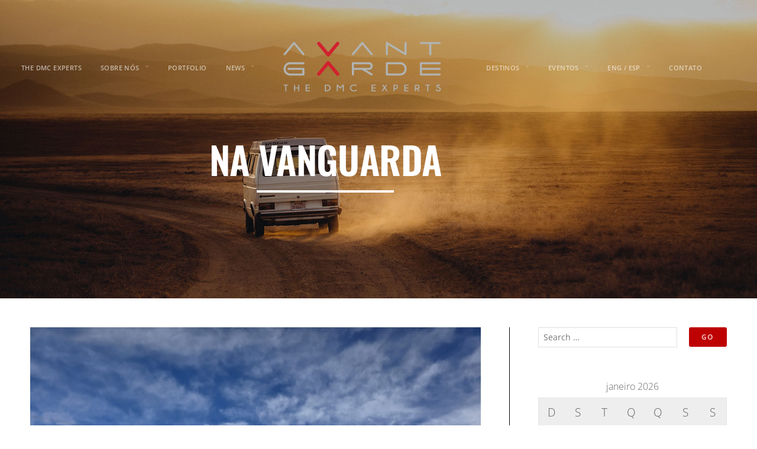

--- FILE ---
content_type: text/html; charset=UTF-8
request_url: https://agbrands.com.br/category/awards/
body_size: 29973
content:
<!DOCTYPE html>
<html lang="pt-BR">
<head>
	<meta charset="UTF-8">
	<meta name="viewport" content="width=device-width, initial-scale=1.0, viewport-fit=cover" />		<title>Awards &#8211; AVANT GARDE</title>
<meta name='robots' content='max-image-preview:large' />
	<style>img:is([sizes="auto" i], [sizes^="auto," i]) { contain-intrinsic-size: 3000px 1500px }</style>
	<link rel='dns-prefetch' href='//secure.gravatar.com' />
<link rel='dns-prefetch' href='//stats.wp.com' />
<link rel='dns-prefetch' href='//fonts.googleapis.com' />
<link rel='dns-prefetch' href='//v0.wordpress.com' />
<link rel='dns-prefetch' href='//www.googletagmanager.com' />
<link rel="alternate" type="application/rss+xml" title="Feed para AVANT GARDE &raquo;" href="https://agbrands.com.br/feed/" />
<link rel="alternate" type="application/rss+xml" title="Feed de comentários para AVANT GARDE &raquo;" href="https://agbrands.com.br/comments/feed/" />
<link rel="alternate" type="application/rss+xml" title="Feed de categoria para AVANT GARDE &raquo; Awards" href="https://agbrands.com.br/category/awards/feed/" />
		<!-- This site uses the Google Analytics by MonsterInsights plugin v9.11.1 - Using Analytics tracking - https://www.monsterinsights.com/ -->
		<!-- Note: MonsterInsights is not currently configured on this site. The site owner needs to authenticate with Google Analytics in the MonsterInsights settings panel. -->
					<!-- No tracking code set -->
				<!-- / Google Analytics by MonsterInsights -->
		<script type="text/javascript">
/* <![CDATA[ */
window._wpemojiSettings = {"baseUrl":"https:\/\/s.w.org\/images\/core\/emoji\/16.0.1\/72x72\/","ext":".png","svgUrl":"https:\/\/s.w.org\/images\/core\/emoji\/16.0.1\/svg\/","svgExt":".svg","source":{"concatemoji":"https:\/\/agbrands.com.br\/wp-includes\/js\/wp-emoji-release.min.js?ver=6.8.3"}};
/*! This file is auto-generated */
!function(s,n){var o,i,e;function c(e){try{var t={supportTests:e,timestamp:(new Date).valueOf()};sessionStorage.setItem(o,JSON.stringify(t))}catch(e){}}function p(e,t,n){e.clearRect(0,0,e.canvas.width,e.canvas.height),e.fillText(t,0,0);var t=new Uint32Array(e.getImageData(0,0,e.canvas.width,e.canvas.height).data),a=(e.clearRect(0,0,e.canvas.width,e.canvas.height),e.fillText(n,0,0),new Uint32Array(e.getImageData(0,0,e.canvas.width,e.canvas.height).data));return t.every(function(e,t){return e===a[t]})}function u(e,t){e.clearRect(0,0,e.canvas.width,e.canvas.height),e.fillText(t,0,0);for(var n=e.getImageData(16,16,1,1),a=0;a<n.data.length;a++)if(0!==n.data[a])return!1;return!0}function f(e,t,n,a){switch(t){case"flag":return n(e,"\ud83c\udff3\ufe0f\u200d\u26a7\ufe0f","\ud83c\udff3\ufe0f\u200b\u26a7\ufe0f")?!1:!n(e,"\ud83c\udde8\ud83c\uddf6","\ud83c\udde8\u200b\ud83c\uddf6")&&!n(e,"\ud83c\udff4\udb40\udc67\udb40\udc62\udb40\udc65\udb40\udc6e\udb40\udc67\udb40\udc7f","\ud83c\udff4\u200b\udb40\udc67\u200b\udb40\udc62\u200b\udb40\udc65\u200b\udb40\udc6e\u200b\udb40\udc67\u200b\udb40\udc7f");case"emoji":return!a(e,"\ud83e\udedf")}return!1}function g(e,t,n,a){var r="undefined"!=typeof WorkerGlobalScope&&self instanceof WorkerGlobalScope?new OffscreenCanvas(300,150):s.createElement("canvas"),o=r.getContext("2d",{willReadFrequently:!0}),i=(o.textBaseline="top",o.font="600 32px Arial",{});return e.forEach(function(e){i[e]=t(o,e,n,a)}),i}function t(e){var t=s.createElement("script");t.src=e,t.defer=!0,s.head.appendChild(t)}"undefined"!=typeof Promise&&(o="wpEmojiSettingsSupports",i=["flag","emoji"],n.supports={everything:!0,everythingExceptFlag:!0},e=new Promise(function(e){s.addEventListener("DOMContentLoaded",e,{once:!0})}),new Promise(function(t){var n=function(){try{var e=JSON.parse(sessionStorage.getItem(o));if("object"==typeof e&&"number"==typeof e.timestamp&&(new Date).valueOf()<e.timestamp+604800&&"object"==typeof e.supportTests)return e.supportTests}catch(e){}return null}();if(!n){if("undefined"!=typeof Worker&&"undefined"!=typeof OffscreenCanvas&&"undefined"!=typeof URL&&URL.createObjectURL&&"undefined"!=typeof Blob)try{var e="postMessage("+g.toString()+"("+[JSON.stringify(i),f.toString(),p.toString(),u.toString()].join(",")+"));",a=new Blob([e],{type:"text/javascript"}),r=new Worker(URL.createObjectURL(a),{name:"wpTestEmojiSupports"});return void(r.onmessage=function(e){c(n=e.data),r.terminate(),t(n)})}catch(e){}c(n=g(i,f,p,u))}t(n)}).then(function(e){for(var t in e)n.supports[t]=e[t],n.supports.everything=n.supports.everything&&n.supports[t],"flag"!==t&&(n.supports.everythingExceptFlag=n.supports.everythingExceptFlag&&n.supports[t]);n.supports.everythingExceptFlag=n.supports.everythingExceptFlag&&!n.supports.flag,n.DOMReady=!1,n.readyCallback=function(){n.DOMReady=!0}}).then(function(){return e}).then(function(){var e;n.supports.everything||(n.readyCallback(),(e=n.source||{}).concatemoji?t(e.concatemoji):e.wpemoji&&e.twemoji&&(t(e.twemoji),t(e.wpemoji)))}))}((window,document),window._wpemojiSettings);
/* ]]> */
</script>
<link rel='stylesheet' id='embed-pdf-viewer-css' href='https://agbrands.com.br/wp-content/plugins/embed-pdf-viewer/css/embed-pdf-viewer.css?ver=2.4.6' type='text/css' media='screen' />
<style id='wp-emoji-styles-inline-css' type='text/css'>

	img.wp-smiley, img.emoji {
		display: inline !important;
		border: none !important;
		box-shadow: none !important;
		height: 1em !important;
		width: 1em !important;
		margin: 0 0.07em !important;
		vertical-align: -0.1em !important;
		background: none !important;
		padding: 0 !important;
	}
</style>
<link rel='stylesheet' id='wp-block-library-css' href='https://agbrands.com.br/wp-includes/css/dist/block-library/style.min.css?ver=6.8.3' type='text/css' media='all' />
<style id='classic-theme-styles-inline-css' type='text/css'>
/*! This file is auto-generated */
.wp-block-button__link{color:#fff;background-color:#32373c;border-radius:9999px;box-shadow:none;text-decoration:none;padding:calc(.667em + 2px) calc(1.333em + 2px);font-size:1.125em}.wp-block-file__button{background:#32373c;color:#fff;text-decoration:none}
</style>
<link rel='stylesheet' id='mediaelement-css' href='https://agbrands.com.br/wp-includes/js/mediaelement/mediaelementplayer-legacy.min.css?ver=4.2.17' type='text/css' media='all' />
<link rel='stylesheet' id='wp-mediaelement-css' href='https://agbrands.com.br/wp-includes/js/mediaelement/wp-mediaelement.min.css?ver=6.8.3' type='text/css' media='all' />
<style id='jetpack-sharing-buttons-style-inline-css' type='text/css'>
.jetpack-sharing-buttons__services-list{display:flex;flex-direction:row;flex-wrap:wrap;gap:0;list-style-type:none;margin:5px;padding:0}.jetpack-sharing-buttons__services-list.has-small-icon-size{font-size:12px}.jetpack-sharing-buttons__services-list.has-normal-icon-size{font-size:16px}.jetpack-sharing-buttons__services-list.has-large-icon-size{font-size:24px}.jetpack-sharing-buttons__services-list.has-huge-icon-size{font-size:36px}@media print{.jetpack-sharing-buttons__services-list{display:none!important}}.editor-styles-wrapper .wp-block-jetpack-sharing-buttons{gap:0;padding-inline-start:0}ul.jetpack-sharing-buttons__services-list.has-background{padding:1.25em 2.375em}
</style>
<style id='global-styles-inline-css' type='text/css'>
:root{--wp--preset--aspect-ratio--square: 1;--wp--preset--aspect-ratio--4-3: 4/3;--wp--preset--aspect-ratio--3-4: 3/4;--wp--preset--aspect-ratio--3-2: 3/2;--wp--preset--aspect-ratio--2-3: 2/3;--wp--preset--aspect-ratio--16-9: 16/9;--wp--preset--aspect-ratio--9-16: 9/16;--wp--preset--color--black: #000000;--wp--preset--color--cyan-bluish-gray: #abb8c3;--wp--preset--color--white: #ffffff;--wp--preset--color--pale-pink: #f78da7;--wp--preset--color--vivid-red: #cf2e2e;--wp--preset--color--luminous-vivid-orange: #ff6900;--wp--preset--color--luminous-vivid-amber: #fcb900;--wp--preset--color--light-green-cyan: #7bdcb5;--wp--preset--color--vivid-green-cyan: #00d084;--wp--preset--color--pale-cyan-blue: #8ed1fc;--wp--preset--color--vivid-cyan-blue: #0693e3;--wp--preset--color--vivid-purple: #9b51e0;--wp--preset--gradient--vivid-cyan-blue-to-vivid-purple: linear-gradient(135deg,rgba(6,147,227,1) 0%,rgb(155,81,224) 100%);--wp--preset--gradient--light-green-cyan-to-vivid-green-cyan: linear-gradient(135deg,rgb(122,220,180) 0%,rgb(0,208,130) 100%);--wp--preset--gradient--luminous-vivid-amber-to-luminous-vivid-orange: linear-gradient(135deg,rgba(252,185,0,1) 0%,rgba(255,105,0,1) 100%);--wp--preset--gradient--luminous-vivid-orange-to-vivid-red: linear-gradient(135deg,rgba(255,105,0,1) 0%,rgb(207,46,46) 100%);--wp--preset--gradient--very-light-gray-to-cyan-bluish-gray: linear-gradient(135deg,rgb(238,238,238) 0%,rgb(169,184,195) 100%);--wp--preset--gradient--cool-to-warm-spectrum: linear-gradient(135deg,rgb(74,234,220) 0%,rgb(151,120,209) 20%,rgb(207,42,186) 40%,rgb(238,44,130) 60%,rgb(251,105,98) 80%,rgb(254,248,76) 100%);--wp--preset--gradient--blush-light-purple: linear-gradient(135deg,rgb(255,206,236) 0%,rgb(152,150,240) 100%);--wp--preset--gradient--blush-bordeaux: linear-gradient(135deg,rgb(254,205,165) 0%,rgb(254,45,45) 50%,rgb(107,0,62) 100%);--wp--preset--gradient--luminous-dusk: linear-gradient(135deg,rgb(255,203,112) 0%,rgb(199,81,192) 50%,rgb(65,88,208) 100%);--wp--preset--gradient--pale-ocean: linear-gradient(135deg,rgb(255,245,203) 0%,rgb(182,227,212) 50%,rgb(51,167,181) 100%);--wp--preset--gradient--electric-grass: linear-gradient(135deg,rgb(202,248,128) 0%,rgb(113,206,126) 100%);--wp--preset--gradient--midnight: linear-gradient(135deg,rgb(2,3,129) 0%,rgb(40,116,252) 100%);--wp--preset--font-size--small: 13px;--wp--preset--font-size--medium: 20px;--wp--preset--font-size--large: 36px;--wp--preset--font-size--x-large: 42px;--wp--preset--spacing--20: 0.44rem;--wp--preset--spacing--30: 0.67rem;--wp--preset--spacing--40: 1rem;--wp--preset--spacing--50: 1.5rem;--wp--preset--spacing--60: 2.25rem;--wp--preset--spacing--70: 3.38rem;--wp--preset--spacing--80: 5.06rem;--wp--preset--shadow--natural: 6px 6px 9px rgba(0, 0, 0, 0.2);--wp--preset--shadow--deep: 12px 12px 50px rgba(0, 0, 0, 0.4);--wp--preset--shadow--sharp: 6px 6px 0px rgba(0, 0, 0, 0.2);--wp--preset--shadow--outlined: 6px 6px 0px -3px rgba(255, 255, 255, 1), 6px 6px rgba(0, 0, 0, 1);--wp--preset--shadow--crisp: 6px 6px 0px rgba(0, 0, 0, 1);}:where(.is-layout-flex){gap: 0.5em;}:where(.is-layout-grid){gap: 0.5em;}body .is-layout-flex{display: flex;}.is-layout-flex{flex-wrap: wrap;align-items: center;}.is-layout-flex > :is(*, div){margin: 0;}body .is-layout-grid{display: grid;}.is-layout-grid > :is(*, div){margin: 0;}:where(.wp-block-columns.is-layout-flex){gap: 2em;}:where(.wp-block-columns.is-layout-grid){gap: 2em;}:where(.wp-block-post-template.is-layout-flex){gap: 1.25em;}:where(.wp-block-post-template.is-layout-grid){gap: 1.25em;}.has-black-color{color: var(--wp--preset--color--black) !important;}.has-cyan-bluish-gray-color{color: var(--wp--preset--color--cyan-bluish-gray) !important;}.has-white-color{color: var(--wp--preset--color--white) !important;}.has-pale-pink-color{color: var(--wp--preset--color--pale-pink) !important;}.has-vivid-red-color{color: var(--wp--preset--color--vivid-red) !important;}.has-luminous-vivid-orange-color{color: var(--wp--preset--color--luminous-vivid-orange) !important;}.has-luminous-vivid-amber-color{color: var(--wp--preset--color--luminous-vivid-amber) !important;}.has-light-green-cyan-color{color: var(--wp--preset--color--light-green-cyan) !important;}.has-vivid-green-cyan-color{color: var(--wp--preset--color--vivid-green-cyan) !important;}.has-pale-cyan-blue-color{color: var(--wp--preset--color--pale-cyan-blue) !important;}.has-vivid-cyan-blue-color{color: var(--wp--preset--color--vivid-cyan-blue) !important;}.has-vivid-purple-color{color: var(--wp--preset--color--vivid-purple) !important;}.has-black-background-color{background-color: var(--wp--preset--color--black) !important;}.has-cyan-bluish-gray-background-color{background-color: var(--wp--preset--color--cyan-bluish-gray) !important;}.has-white-background-color{background-color: var(--wp--preset--color--white) !important;}.has-pale-pink-background-color{background-color: var(--wp--preset--color--pale-pink) !important;}.has-vivid-red-background-color{background-color: var(--wp--preset--color--vivid-red) !important;}.has-luminous-vivid-orange-background-color{background-color: var(--wp--preset--color--luminous-vivid-orange) !important;}.has-luminous-vivid-amber-background-color{background-color: var(--wp--preset--color--luminous-vivid-amber) !important;}.has-light-green-cyan-background-color{background-color: var(--wp--preset--color--light-green-cyan) !important;}.has-vivid-green-cyan-background-color{background-color: var(--wp--preset--color--vivid-green-cyan) !important;}.has-pale-cyan-blue-background-color{background-color: var(--wp--preset--color--pale-cyan-blue) !important;}.has-vivid-cyan-blue-background-color{background-color: var(--wp--preset--color--vivid-cyan-blue) !important;}.has-vivid-purple-background-color{background-color: var(--wp--preset--color--vivid-purple) !important;}.has-black-border-color{border-color: var(--wp--preset--color--black) !important;}.has-cyan-bluish-gray-border-color{border-color: var(--wp--preset--color--cyan-bluish-gray) !important;}.has-white-border-color{border-color: var(--wp--preset--color--white) !important;}.has-pale-pink-border-color{border-color: var(--wp--preset--color--pale-pink) !important;}.has-vivid-red-border-color{border-color: var(--wp--preset--color--vivid-red) !important;}.has-luminous-vivid-orange-border-color{border-color: var(--wp--preset--color--luminous-vivid-orange) !important;}.has-luminous-vivid-amber-border-color{border-color: var(--wp--preset--color--luminous-vivid-amber) !important;}.has-light-green-cyan-border-color{border-color: var(--wp--preset--color--light-green-cyan) !important;}.has-vivid-green-cyan-border-color{border-color: var(--wp--preset--color--vivid-green-cyan) !important;}.has-pale-cyan-blue-border-color{border-color: var(--wp--preset--color--pale-cyan-blue) !important;}.has-vivid-cyan-blue-border-color{border-color: var(--wp--preset--color--vivid-cyan-blue) !important;}.has-vivid-purple-border-color{border-color: var(--wp--preset--color--vivid-purple) !important;}.has-vivid-cyan-blue-to-vivid-purple-gradient-background{background: var(--wp--preset--gradient--vivid-cyan-blue-to-vivid-purple) !important;}.has-light-green-cyan-to-vivid-green-cyan-gradient-background{background: var(--wp--preset--gradient--light-green-cyan-to-vivid-green-cyan) !important;}.has-luminous-vivid-amber-to-luminous-vivid-orange-gradient-background{background: var(--wp--preset--gradient--luminous-vivid-amber-to-luminous-vivid-orange) !important;}.has-luminous-vivid-orange-to-vivid-red-gradient-background{background: var(--wp--preset--gradient--luminous-vivid-orange-to-vivid-red) !important;}.has-very-light-gray-to-cyan-bluish-gray-gradient-background{background: var(--wp--preset--gradient--very-light-gray-to-cyan-bluish-gray) !important;}.has-cool-to-warm-spectrum-gradient-background{background: var(--wp--preset--gradient--cool-to-warm-spectrum) !important;}.has-blush-light-purple-gradient-background{background: var(--wp--preset--gradient--blush-light-purple) !important;}.has-blush-bordeaux-gradient-background{background: var(--wp--preset--gradient--blush-bordeaux) !important;}.has-luminous-dusk-gradient-background{background: var(--wp--preset--gradient--luminous-dusk) !important;}.has-pale-ocean-gradient-background{background: var(--wp--preset--gradient--pale-ocean) !important;}.has-electric-grass-gradient-background{background: var(--wp--preset--gradient--electric-grass) !important;}.has-midnight-gradient-background{background: var(--wp--preset--gradient--midnight) !important;}.has-small-font-size{font-size: var(--wp--preset--font-size--small) !important;}.has-medium-font-size{font-size: var(--wp--preset--font-size--medium) !important;}.has-large-font-size{font-size: var(--wp--preset--font-size--large) !important;}.has-x-large-font-size{font-size: var(--wp--preset--font-size--x-large) !important;}
:where(.wp-block-post-template.is-layout-flex){gap: 1.25em;}:where(.wp-block-post-template.is-layout-grid){gap: 1.25em;}
:where(.wp-block-columns.is-layout-flex){gap: 2em;}:where(.wp-block-columns.is-layout-grid){gap: 2em;}
:root :where(.wp-block-pullquote){font-size: 1.5em;line-height: 1.6;}
</style>
<link rel='stylesheet' id='contact-form-7-css' href='https://agbrands.com.br/wp-content/plugins/contact-form-7/includes/css/styles.css?ver=6.1.4' type='text/css' media='all' />
<link rel='stylesheet' id='organic-shortcodes-css' href='https://agbrands.com.br/wp-content/plugins/organic-shortcodes/css/organic-shortcodes.css?ver=1.0' type='text/css' media='all' />
<link rel='stylesheet' id='font-awesome-css' href='https://agbrands.com.br/wp-content/plugins/elementor/assets/lib/font-awesome/css/font-awesome.min.css?ver=4.7.0' type='text/css' media='all' />
<link rel='stylesheet' id='owl.carousel.style-css' href='https://agbrands.com.br/wp-content/plugins/wp-posts-carousel/owl.carousel/assets/owl.carousel.css?ver=6.8.3' type='text/css' media='all' />
<link rel='stylesheet' id='wp-components-css' href='https://agbrands.com.br/wp-includes/css/dist/components/style.min.css?ver=6.8.3' type='text/css' media='all' />
<link rel='stylesheet' id='godaddy-styles-css' href='https://agbrands.com.br/wp-content/mu-plugins/vendor/wpex/godaddy-launch/includes/Dependencies/GoDaddy/Styles/build/latest.css?ver=2.0.2' type='text/css' media='all' />
<link rel='stylesheet' id='email-before-download-css' href='https://agbrands.com.br/wp-content/plugins/email-before-download/public/css/email-before-download-public.css?ver=6.9.8' type='text/css' media='all' />
<link rel='stylesheet' id='custom-css' href='https://agbrands.com.br/wp-content/themes/organic-luxury/custom.css?ver=93351444457' type='text/css' media='all' />
<link rel='stylesheet' id='slick-css' href='https://agbrands.com.br/wp-content/themes/organic-luxury/css/slick.css?ver=6.8.3' type='text/css' media='all' />
<link rel='stylesheet' id='fonts-css' href='https://agbrands.com.br/wp-content/themes/organic-luxury/fonts/styles.css?ver=6.8.3' type='text/css' media='all' />
<link rel='stylesheet' id='luxury-style-css' href='https://agbrands.com.br/wp-content/themes/organic-luxury/style.css?ver=6.8.3' type='text/css' media='all' />
<link rel='stylesheet' id='luxury-style-mobile-css' href='https://agbrands.com.br/wp-content/themes/organic-luxury/css/style-mobile.css?ver=1.0' type='text/css' media='all' />
<link rel='stylesheet' id='luxury-fonts-css' href='//fonts.googleapis.com/css?family=Raleway%3A400%2C200%2C300%2C800%2C700%2C500%2C600%2C900%2C100%7CRoboto%3A400%2C100italic%2C100%2C300%2C300italic%2C400italic%2C500%2C500italic%2C700%2C700italic%2C900%2C900italic%7COpen+Sans%3A400%2C300%2C600%2C700%2C800%2C800italic%2C700italic%2C600italic%2C400italic%2C300italic%7CPlayfair+Display%3A400%2C400italic%2C700%2C700italic%2C900%2C900italic%7CLora%3A400%2C400italic%2C700%2C700italic%7CMontserrat%3A400%2C700%7CDroid+Serif%3A400%2C400italic%2C700%2C700italic&#038;subset=latin%2Clatin-ext' type='text/css' media='all' />
<link rel='stylesheet' id='elementor-frontend-css' href='https://agbrands.com.br/wp-content/plugins/elementor/assets/css/frontend.min.css?ver=3.34.2' type='text/css' media='all' />
<link rel='stylesheet' id='widget-nav-menu-css' href='https://agbrands.com.br/wp-content/plugins/elementor-pro/assets/css/widget-nav-menu.min.css?ver=3.29.2' type='text/css' media='all' />
<link rel='stylesheet' id='widget-image-css' href='https://agbrands.com.br/wp-content/plugins/elementor/assets/css/widget-image.min.css?ver=3.34.2' type='text/css' media='all' />
<link rel='stylesheet' id='widget-heading-css' href='https://agbrands.com.br/wp-content/plugins/elementor/assets/css/widget-heading.min.css?ver=3.34.2' type='text/css' media='all' />
<link rel='stylesheet' id='widget-divider-css' href='https://agbrands.com.br/wp-content/plugins/elementor/assets/css/widget-divider.min.css?ver=3.34.2' type='text/css' media='all' />
<link rel='stylesheet' id='widget-social-icons-css' href='https://agbrands.com.br/wp-content/plugins/elementor/assets/css/widget-social-icons.min.css?ver=3.34.2' type='text/css' media='all' />
<link rel='stylesheet' id='e-apple-webkit-css' href='https://agbrands.com.br/wp-content/plugins/elementor/assets/css/conditionals/apple-webkit.min.css?ver=3.34.2' type='text/css' media='all' />
<link rel='stylesheet' id='widget-form-css' href='https://agbrands.com.br/wp-content/plugins/elementor-pro/assets/css/widget-form.min.css?ver=3.29.2' type='text/css' media='all' />
<link rel='stylesheet' id='elementor-icons-css' href='https://agbrands.com.br/wp-content/plugins/elementor/assets/lib/eicons/css/elementor-icons.min.css?ver=5.46.0' type='text/css' media='all' />
<link rel='stylesheet' id='elementor-post-8835-css' href='https://agbrands.com.br/wp-content/uploads/elementor/css/post-8835.css?ver=1769077186' type='text/css' media='all' />
<link rel='stylesheet' id='elementor-post-9454-css' href='https://agbrands.com.br/wp-content/uploads/elementor/css/post-9454.css?ver=1769077234' type='text/css' media='all' />
<link rel='stylesheet' id='elementor-post-9178-css' href='https://agbrands.com.br/wp-content/uploads/elementor/css/post-9178.css?ver=1769077186' type='text/css' media='all' />
<style id='jetpack_facebook_likebox-inline-css' type='text/css'>
.widget_facebook_likebox {
	overflow: hidden;
}

</style>
<link rel='stylesheet' id='newsletter-css' href='https://agbrands.com.br/wp-content/plugins/newsletter/style.css?ver=9.1.1' type='text/css' media='all' />
<link rel='stylesheet' id='elementor-gf-local-roboto-css' href='https://agbrands.com.br/wp-content/uploads/elementor/google-fonts/css/roboto.css?ver=1742231283' type='text/css' media='all' />
<link rel='stylesheet' id='elementor-gf-local-robotoslab-css' href='https://agbrands.com.br/wp-content/uploads/elementor/google-fonts/css/robotoslab.css?ver=1742231287' type='text/css' media='all' />
<link rel='stylesheet' id='elementor-gf-local-opensans-css' href='https://agbrands.com.br/wp-content/uploads/elementor/google-fonts/css/opensans.css?ver=1742231295' type='text/css' media='all' />
<link rel='stylesheet' id='elementor-gf-local-oswald-css' href='https://agbrands.com.br/wp-content/uploads/elementor/google-fonts/css/oswald.css?ver=1742231474' type='text/css' media='all' />
<link rel='stylesheet' id='elementor-icons-shared-0-css' href='https://agbrands.com.br/wp-content/plugins/elementor/assets/lib/font-awesome/css/fontawesome.min.css?ver=5.15.3' type='text/css' media='all' />
<link rel='stylesheet' id='elementor-icons-fa-solid-css' href='https://agbrands.com.br/wp-content/plugins/elementor/assets/lib/font-awesome/css/solid.min.css?ver=5.15.3' type='text/css' media='all' />
<link rel='stylesheet' id='elementor-icons-fa-brands-css' href='https://agbrands.com.br/wp-content/plugins/elementor/assets/lib/font-awesome/css/brands.min.css?ver=5.15.3' type='text/css' media='all' />
<script type="text/javascript" src="https://agbrands.com.br/wp-includes/js/jquery/jquery.min.js?ver=3.7.1" id="jquery-core-js"></script>
<script type="text/javascript" src="https://agbrands.com.br/wp-includes/js/jquery/jquery-migrate.min.js?ver=3.4.1" id="jquery-migrate-js"></script>
<script type="text/javascript" src="https://agbrands.com.br/wp-content/plugins/organic-shortcodes/js/jquery.modal.min.js?ver=20160918" id="organic-modal-js"></script>
<script type="text/javascript" src="https://agbrands.com.br/wp-content/plugins/wp-posts-carousel/owl.carousel/owl.carousel.js?ver=2.0.0" id="owl.carousel-js"></script>
<script type="text/javascript" src="https://agbrands.com.br/wp-content/plugins/wp-posts-carousel/owl.carousel/jquery.mousewheel.min.js?ver=3.1.12" id="jquery-mousewheel-js"></script>
<script type="text/javascript" src="https://agbrands.com.br/wp-content/themes/organic-luxury/js/slick.min.js?ver=6.8.3" id="slick-js"></script>
<!--[if lt IE 9]>
<script type="text/javascript" src="https://agbrands.com.br/wp-content/themes/organic-luxury/js/html5shiv.js?ver=6.8.3" id="luxury-html5shiv-js"></script>
<![endif]-->
<script type="text/javascript" src="https://agbrands.com.br/wp-content/themes/organic-luxury/js/hoverIntent.js?ver=20130729" id="luxury-hover-js"></script>
<script type="text/javascript" src="https://agbrands.com.br/wp-content/themes/organic-luxury/js/superfish.js?ver=20130729" id="luxury-superfish-js"></script>
<script type="text/javascript" src="https://agbrands.com.br/wp-content/themes/organic-luxury/js/jquery.fitvids.js?ver=20130729" id="luxury-fitvids-js"></script>
<link rel="https://api.w.org/" href="https://agbrands.com.br/wp-json/" /><link rel="alternate" title="JSON" type="application/json" href="https://agbrands.com.br/wp-json/wp/v2/categories/815" /><link rel="EditURI" type="application/rsd+xml" title="RSD" href="https://agbrands.com.br/xmlrpc.php?rsd" />
<meta name="generator" content="WordPress 6.8.3" />
<meta name="generator" content="Site Kit by Google 1.170.0" /><script>var wp_posts_carousel_url="https://agbrands.com.br/wp-content/plugins/wp-posts-carousel/";</script>	<style>img#wpstats{display:none}</style>
		<meta name="generator" content="Elementor 3.34.2; features: additional_custom_breakpoints; settings: css_print_method-external, google_font-enabled, font_display-auto">
			<style>
				.e-con.e-parent:nth-of-type(n+4):not(.e-lazyloaded):not(.e-no-lazyload),
				.e-con.e-parent:nth-of-type(n+4):not(.e-lazyloaded):not(.e-no-lazyload) * {
					background-image: none !important;
				}
				@media screen and (max-height: 1024px) {
					.e-con.e-parent:nth-of-type(n+3):not(.e-lazyloaded):not(.e-no-lazyload),
					.e-con.e-parent:nth-of-type(n+3):not(.e-lazyloaded):not(.e-no-lazyload) * {
						background-image: none !important;
					}
				}
				@media screen and (max-height: 640px) {
					.e-con.e-parent:nth-of-type(n+2):not(.e-lazyloaded):not(.e-no-lazyload),
					.e-con.e-parent:nth-of-type(n+2):not(.e-lazyloaded):not(.e-no-lazyload) * {
						background-image: none !important;
					}
				}
			</style>
			
<!-- Jetpack Open Graph Tags -->
<meta property="og:type" content="website" />
<meta property="og:title" content="Awards &#8211; AVANT GARDE" />
<meta property="og:url" content="https://agbrands.com.br/category/awards/" />
<meta property="og:site_name" content="AVANT GARDE" />
<meta property="og:image" content="https://s0.wp.com/i/blank.jpg" />
<meta property="og:image:width" content="200" />
<meta property="og:image:height" content="200" />
<meta property="og:image:alt" content="" />
<meta property="og:locale" content="pt_BR" />

<!-- End Jetpack Open Graph Tags -->
<link rel="icon" href="https://agbrands.com.br/wp-content/uploads/2017/01/ico.png" sizes="32x32" />
<link rel="icon" href="https://agbrands.com.br/wp-content/uploads/2017/01/ico.png" sizes="192x192" />
<link rel="apple-touch-icon" href="https://agbrands.com.br/wp-content/uploads/2017/01/ico.png" />
<meta name="msapplication-TileImage" content="https://agbrands.com.br/wp-content/uploads/2017/01/ico.png" />
		<style type="text/css" id="wp-custom-css">
			/*
Você pode adicionar seu próprio CSS aqui.

Clique no ícone de ajuda acima para saber mais.
*/

@import url(https://fonts.googleapis.com/css?family=Oswald:300,400,700);

*{
	font-family: "Open Sans",sans-serif;
}

h1, h2, h3, h4, h5, h6{
    font-family: "Oswald",sans-serif;
    font-weight: 300;
    font-style: normal;
}		</style>
		</head>
<body class="archive category category-awards category-815 wp-theme-organic-luxury elementor-default elementor-kit-8835">
		<div data-elementor-type="header" data-elementor-id="9454" class="elementor elementor-9454 elementor-location-header" data-elementor-post-type="elementor_library">
					<section class="elementor-section elementor-top-section elementor-element elementor-element-5337f8fd elementor-hidden-desktop elementor-section-boxed elementor-section-height-default elementor-section-height-default" data-id="5337f8fd" data-element_type="section" data-settings="{&quot;background_background&quot;:&quot;classic&quot;}">
						<div class="elementor-container elementor-column-gap-default">
					<div class="elementor-column elementor-col-100 elementor-top-column elementor-element elementor-element-5fe3fc15" data-id="5fe3fc15" data-element_type="column">
			<div class="elementor-widget-wrap elementor-element-populated">
						<div class="elementor-element elementor-element-79acf3b0 elementor-nav-menu--stretch elementor-hidden-desktop elementor-nav-menu__text-align-center elementor-nav-menu--dropdown-tablet elementor-nav-menu--toggle elementor-nav-menu--burger elementor-widget elementor-widget-nav-menu" data-id="79acf3b0" data-element_type="widget" data-settings="{&quot;full_width&quot;:&quot;stretch&quot;,&quot;layout&quot;:&quot;vertical&quot;,&quot;submenu_icon&quot;:{&quot;value&quot;:&quot;&lt;i class=\&quot;fas fa-chevron-down\&quot;&gt;&lt;\/i&gt;&quot;,&quot;library&quot;:&quot;fa-solid&quot;},&quot;toggle&quot;:&quot;burger&quot;}" data-widget_type="nav-menu.default">
				<div class="elementor-widget-container">
								<nav aria-label="Menu" class="elementor-nav-menu--main elementor-nav-menu__container elementor-nav-menu--layout-vertical e--pointer-text e--animation-none">
				<ul id="menu-1-79acf3b0" class="elementor-nav-menu sm-vertical"><li class="menu-item menu-item-type-custom menu-item-object-custom menu-item-426"><a href="/site" class="elementor-item">INÍCIO</a></li>
<li class="menu-item menu-item-type-post_type menu-item-object-page menu-item-864"><a href="https://agbrands.com.br/quem-somos/" class="elementor-item">SOBRE NÓS</a></li>
<li class="menu-item menu-item-type-post_type menu-item-object-page menu-item-865"><a href="https://agbrands.com.br/o-que-fazemos/" class="elementor-item">O QUE FAZEMOS</a></li>
<li class="menu-item menu-item-type-post_type menu-item-object-page menu-item-1533"><a href="https://agbrands.com.br/nosso-portfolio/" class="elementor-item">PORTFOLIO</a></li>
<li class="menu-item menu-item-type-post_type menu-item-object-page menu-item-8210"><a href="https://agbrands.com.br/destinationdives/" class="elementor-item">EVENTOS</a></li>
<li class="menu-item menu-item-type-post_type menu-item-object-page current_page_parent menu-item-468"><a href="https://agbrands.com.br/na-vanguarda-blog/" class="elementor-item">NEWS</a></li>
<li class="menu-item menu-item-type-post_type menu-item-object-page menu-item-430"><a href="https://agbrands.com.br/contato/" class="elementor-item">CONTATO</a></li>
</ul>			</nav>
					<div class="elementor-menu-toggle" role="button" tabindex="0" aria-label="Alternar menu" aria-expanded="false">
			<i aria-hidden="true" role="presentation" class="elementor-menu-toggle__icon--open eicon-menu-bar"></i><i aria-hidden="true" role="presentation" class="elementor-menu-toggle__icon--close eicon-close"></i>		</div>
					<nav class="elementor-nav-menu--dropdown elementor-nav-menu__container" aria-hidden="true">
				<ul id="menu-2-79acf3b0" class="elementor-nav-menu sm-vertical"><li class="menu-item menu-item-type-custom menu-item-object-custom menu-item-426"><a href="/site" class="elementor-item" tabindex="-1">INÍCIO</a></li>
<li class="menu-item menu-item-type-post_type menu-item-object-page menu-item-864"><a href="https://agbrands.com.br/quem-somos/" class="elementor-item" tabindex="-1">SOBRE NÓS</a></li>
<li class="menu-item menu-item-type-post_type menu-item-object-page menu-item-865"><a href="https://agbrands.com.br/o-que-fazemos/" class="elementor-item" tabindex="-1">O QUE FAZEMOS</a></li>
<li class="menu-item menu-item-type-post_type menu-item-object-page menu-item-1533"><a href="https://agbrands.com.br/nosso-portfolio/" class="elementor-item" tabindex="-1">PORTFOLIO</a></li>
<li class="menu-item menu-item-type-post_type menu-item-object-page menu-item-8210"><a href="https://agbrands.com.br/destinationdives/" class="elementor-item" tabindex="-1">EVENTOS</a></li>
<li class="menu-item menu-item-type-post_type menu-item-object-page current_page_parent menu-item-468"><a href="https://agbrands.com.br/na-vanguarda-blog/" class="elementor-item" tabindex="-1">NEWS</a></li>
<li class="menu-item menu-item-type-post_type menu-item-object-page menu-item-430"><a href="https://agbrands.com.br/contato/" class="elementor-item" tabindex="-1">CONTATO</a></li>
</ul>			</nav>
						</div>
				</div>
					</div>
		</div>
					</div>
		</section>
				<section class="elementor-section elementor-top-section elementor-element elementor-element-7cc3e854 elementor-section-height-min-height elementor-section-items-stretch elementor-section-boxed elementor-section-height-default" data-id="7cc3e854" data-element_type="section" data-settings="{&quot;background_background&quot;:&quot;classic&quot;}">
							<div class="elementor-background-overlay"></div>
							<div class="elementor-container elementor-column-gap-default">
					<div class="elementor-column elementor-col-33 elementor-top-column elementor-element elementor-element-ad71bc8 elementor-hidden-phone elementor-hidden-tablet" data-id="ad71bc8" data-element_type="column">
			<div class="elementor-widget-wrap elementor-element-populated">
						<div class="elementor-element elementor-element-5116a85e elementor-nav-menu--stretch elementor-hidden-tablet elementor-hidden-phone menu_header elementor-nav-menu--dropdown-mobile elementor-nav-menu__text-align-aside elementor-nav-menu--toggle elementor-nav-menu--burger elementor-widget elementor-widget-nav-menu" data-id="5116a85e" data-element_type="widget" data-settings="{&quot;full_width&quot;:&quot;stretch&quot;,&quot;layout&quot;:&quot;horizontal&quot;,&quot;submenu_icon&quot;:{&quot;value&quot;:&quot;&lt;i class=\&quot;fas fa-caret-down\&quot;&gt;&lt;\/i&gt;&quot;,&quot;library&quot;:&quot;fa-solid&quot;},&quot;toggle&quot;:&quot;burger&quot;}" data-widget_type="nav-menu.default">
				<div class="elementor-widget-container">
								<nav aria-label="Menu" class="elementor-nav-menu--main elementor-nav-menu__container elementor-nav-menu--layout-horizontal e--pointer-text e--animation-none">
				<ul id="menu-1-5116a85e" class="elementor-nav-menu"><li class="menu-item menu-item-type-post_type menu-item-object-page menu-item-home menu-item-263"><a href="https://agbrands.com.br/" class="elementor-item">The DMC Experts</a></li>
<li class="menu-item menu-item-type-custom menu-item-object-custom menu-item-has-children menu-item-795"><a href="#" class="elementor-item elementor-item-anchor">SOBRE NÓS</a>
<ul class="sub-menu elementor-nav-menu--dropdown">
	<li class="menu-item menu-item-type-post_type menu-item-object-page menu-item-1219"><a href="https://agbrands.com.br/o-que-fazemos/" class="elementor-sub-item">O que fazemos</a></li>
	<li class="menu-item menu-item-type-custom menu-item-object-custom menu-item-801"><a href="/quem-somos/#nossa-hist-ria" class="elementor-sub-item elementor-item-anchor">Nossa História</a></li>
	<li class="menu-item menu-item-type-custom menu-item-object-custom menu-item-803"><a href="/quem-somos/#valores" class="elementor-sub-item elementor-item-anchor">Valores</a></li>
	<li class="menu-item menu-item-type-custom menu-item-object-custom menu-item-804"><a href="/quem-somos/#nosso-time" class="elementor-sub-item elementor-item-anchor">Nosso Time</a></li>
	<li class="menu-item menu-item-type-custom menu-item-object-custom menu-item-805"><a href="/quem-somos/#depoimentos" class="elementor-sub-item elementor-item-anchor">Depoimentos</a></li>
	<li class="menu-item menu-item-type-custom menu-item-object-custom menu-item-806"><a href="/quem-somos/#carreiras" class="elementor-sub-item elementor-item-anchor">Carreiras</a></li>
</ul>
</li>
<li class="menu-item menu-item-type-post_type menu-item-object-page menu-item-821"><a href="https://agbrands.com.br/nosso-portfolio/" class="elementor-item">PORTFOLIO</a></li>
<li class="menu-item menu-item-type-post_type menu-item-object-page current_page_parent menu-item-has-children menu-item-13956"><a href="https://agbrands.com.br/na-vanguarda-blog/" class="elementor-item">NEWS</a>
<ul class="sub-menu elementor-nav-menu--dropdown">
	<li class="menu-item menu-item-type-custom menu-item-object-custom menu-item-15962"><a href="https://mailchi.mp/agbrands.com.br/subscribe-newsletter" class="elementor-sub-item">Inscreva-se</a></li>
	<li class="menu-item menu-item-type-custom menu-item-object-custom menu-item-15963"><a href="https://agbrands.com.br/na-vanguarda-blog/" class="elementor-sub-item">Na Vanguarda</a></li>
</ul>
</li>
</ul>			</nav>
					<div class="elementor-menu-toggle" role="button" tabindex="0" aria-label="Alternar menu" aria-expanded="false">
			<i aria-hidden="true" role="presentation" class="elementor-menu-toggle__icon--open eicon-menu-bar"></i><i aria-hidden="true" role="presentation" class="elementor-menu-toggle__icon--close eicon-close"></i>		</div>
					<nav class="elementor-nav-menu--dropdown elementor-nav-menu__container" aria-hidden="true">
				<ul id="menu-2-5116a85e" class="elementor-nav-menu"><li class="menu-item menu-item-type-post_type menu-item-object-page menu-item-home menu-item-263"><a href="https://agbrands.com.br/" class="elementor-item" tabindex="-1">The DMC Experts</a></li>
<li class="menu-item menu-item-type-custom menu-item-object-custom menu-item-has-children menu-item-795"><a href="#" class="elementor-item elementor-item-anchor" tabindex="-1">SOBRE NÓS</a>
<ul class="sub-menu elementor-nav-menu--dropdown">
	<li class="menu-item menu-item-type-post_type menu-item-object-page menu-item-1219"><a href="https://agbrands.com.br/o-que-fazemos/" class="elementor-sub-item" tabindex="-1">O que fazemos</a></li>
	<li class="menu-item menu-item-type-custom menu-item-object-custom menu-item-801"><a href="/quem-somos/#nossa-hist-ria" class="elementor-sub-item elementor-item-anchor" tabindex="-1">Nossa História</a></li>
	<li class="menu-item menu-item-type-custom menu-item-object-custom menu-item-803"><a href="/quem-somos/#valores" class="elementor-sub-item elementor-item-anchor" tabindex="-1">Valores</a></li>
	<li class="menu-item menu-item-type-custom menu-item-object-custom menu-item-804"><a href="/quem-somos/#nosso-time" class="elementor-sub-item elementor-item-anchor" tabindex="-1">Nosso Time</a></li>
	<li class="menu-item menu-item-type-custom menu-item-object-custom menu-item-805"><a href="/quem-somos/#depoimentos" class="elementor-sub-item elementor-item-anchor" tabindex="-1">Depoimentos</a></li>
	<li class="menu-item menu-item-type-custom menu-item-object-custom menu-item-806"><a href="/quem-somos/#carreiras" class="elementor-sub-item elementor-item-anchor" tabindex="-1">Carreiras</a></li>
</ul>
</li>
<li class="menu-item menu-item-type-post_type menu-item-object-page menu-item-821"><a href="https://agbrands.com.br/nosso-portfolio/" class="elementor-item" tabindex="-1">PORTFOLIO</a></li>
<li class="menu-item menu-item-type-post_type menu-item-object-page current_page_parent menu-item-has-children menu-item-13956"><a href="https://agbrands.com.br/na-vanguarda-blog/" class="elementor-item" tabindex="-1">NEWS</a>
<ul class="sub-menu elementor-nav-menu--dropdown">
	<li class="menu-item menu-item-type-custom menu-item-object-custom menu-item-15962"><a href="https://mailchi.mp/agbrands.com.br/subscribe-newsletter" class="elementor-sub-item" tabindex="-1">Inscreva-se</a></li>
	<li class="menu-item menu-item-type-custom menu-item-object-custom menu-item-15963"><a href="https://agbrands.com.br/na-vanguarda-blog/" class="elementor-sub-item" tabindex="-1">Na Vanguarda</a></li>
</ul>
</li>
</ul>			</nav>
						</div>
				</div>
					</div>
		</div>
				<div class="elementor-column elementor-col-33 elementor-top-column elementor-element elementor-element-4f866f8e" data-id="4f866f8e" data-element_type="column">
			<div class="elementor-widget-wrap elementor-element-populated">
						<div class="elementor-element elementor-element-75f6c53f elementor-widget elementor-widget-image" data-id="75f6c53f" data-element_type="widget" data-widget_type="image.default">
				<div class="elementor-widget-container">
																<a href="https://agbrands.com.br">
							<img fetchpriority="high" width="326" height="170" src="https://agbrands.com.br/wp-content/uploads/2017/05/Logo.png" class="attachment-large size-large wp-image-1310" alt="" srcset="https://agbrands.com.br/wp-content/uploads/2017/05/Logo.png 326w, https://agbrands.com.br/wp-content/uploads/2017/05/Logo-300x156.png 300w" sizes="(max-width: 326px) 100vw, 326px" data-attachment-id="1310" data-permalink="https://agbrands.com.br/logo-5/" data-orig-file="https://agbrands.com.br/wp-content/uploads/2017/05/Logo.png" data-orig-size="326,170" data-comments-opened="0" data-image-meta="{&quot;aperture&quot;:&quot;0&quot;,&quot;credit&quot;:&quot;&quot;,&quot;camera&quot;:&quot;&quot;,&quot;caption&quot;:&quot;&quot;,&quot;created_timestamp&quot;:&quot;0&quot;,&quot;copyright&quot;:&quot;&quot;,&quot;focal_length&quot;:&quot;0&quot;,&quot;iso&quot;:&quot;0&quot;,&quot;shutter_speed&quot;:&quot;0&quot;,&quot;title&quot;:&quot;&quot;,&quot;orientation&quot;:&quot;0&quot;}" data-image-title="Logo" data-image-description="" data-image-caption="" data-medium-file="https://agbrands.com.br/wp-content/uploads/2017/05/Logo-300x156.png" data-large-file="https://agbrands.com.br/wp-content/uploads/2017/05/Logo.png" />								</a>
															</div>
				</div>
					</div>
		</div>
				<div class="elementor-column elementor-col-33 elementor-top-column elementor-element elementor-element-72403ad6 elementor-hidden-phone elementor-hidden-tablet" data-id="72403ad6" data-element_type="column">
			<div class="elementor-widget-wrap elementor-element-populated">
						<div class="elementor-element elementor-element-13fcd29f menu_header menu_header_right elementor-nav-menu__align-center elementor-nav-menu--dropdown-tablet elementor-nav-menu__text-align-aside elementor-nav-menu--toggle elementor-nav-menu--burger elementor-widget elementor-widget-nav-menu" data-id="13fcd29f" data-element_type="widget" data-settings="{&quot;layout&quot;:&quot;horizontal&quot;,&quot;submenu_icon&quot;:{&quot;value&quot;:&quot;&lt;i class=\&quot;fas fa-caret-down\&quot;&gt;&lt;\/i&gt;&quot;,&quot;library&quot;:&quot;fa-solid&quot;},&quot;toggle&quot;:&quot;burger&quot;}" data-widget_type="nav-menu.default">
				<div class="elementor-widget-container">
								<nav aria-label="Menu" class="elementor-nav-menu--main elementor-nav-menu__container elementor-nav-menu--layout-horizontal e--pointer-text e--animation-none">
				<ul id="menu-1-13fcd29f" class="elementor-nav-menu"><li class="menu-item menu-item-type-custom menu-item-object-custom menu-item-has-children menu-item-339"><a href="#" class="elementor-item elementor-item-anchor">Destinos</a>
<ul class="sub-menu elementor-nav-menu--dropdown">
	<li class="menu-item menu-item-type-custom menu-item-object-custom menu-item-has-children menu-item-8664"><a href="##" class="elementor-sub-item elementor-item-anchor">AMÉRICAS</a>
	<ul class="sub-menu elementor-nav-menu--dropdown">
		<li class="menu-item menu-item-type-post_type menu-item-object-jetpack-portfolio menu-item-9186"><a href="https://agbrands.com.br/portfolio/bee-experience-events-designers/" class="elementor-sub-item">Argentina</a></li>
		<li class="menu-item menu-item-type-post_type menu-item-object-jetpack-portfolio menu-item-8665"><a href="https://agbrands.com.br/portfolio/colombia-en-colores-dmc/" class="elementor-sub-item">Colômbia</a></li>
		<li class="menu-item menu-item-type-post_type menu-item-object-jetpack-portfolio menu-item-9188"><a href="https://agbrands.com.br/portfolio/bee-experience-events-designers/" class="elementor-sub-item">Chile</a></li>
		<li class="menu-item menu-item-type-post_type menu-item-object-jetpack-portfolio menu-item-14184"><a href="https://agbrands.com.br/portfolio/squadra/" class="elementor-sub-item">Groenlândia</a></li>
	</ul>
</li>
	<li class="menu-item menu-item-type-custom menu-item-object-custom menu-item-has-children menu-item-340"><a href="#" class="elementor-sub-item elementor-item-anchor">ÁFRICA</a>
	<ul class="sub-menu elementor-nav-menu--dropdown">
		<li class="menu-item menu-item-type-post_type menu-item-object-jetpack-portfolio menu-item-982"><a href="https://agbrands.com.br/portfolio/dragonfly-africa/" class="elementor-sub-item">África do Sul</a></li>
		<li class="menu-item menu-item-type-post_type menu-item-object-jetpack-portfolio menu-item-983"><a href="https://agbrands.com.br/portfolio/dragonfly-africa/" class="elementor-sub-item">Botswana</a></li>
		<li class="menu-item menu-item-type-post_type menu-item-object-jetpack-portfolio menu-item-984"><a href="https://agbrands.com.br/portfolio/emeco/" class="elementor-sub-item">Egito</a></li>
		<li class="menu-item menu-item-type-post_type menu-item-object-jetpack-portfolio menu-item-985"><a href="https://agbrands.com.br/portfolio/dragonfly-africa/" class="elementor-sub-item">Ilhas Maurício</a></li>
		<li class="menu-item menu-item-type-post_type menu-item-object-jetpack-portfolio menu-item-981"><a href="https://agbrands.com.br/portfolio/access-holidays-dmc-no-marrocos/" class="elementor-sub-item">Marrocos</a></li>
		<li class="menu-item menu-item-type-post_type menu-item-object-jetpack-portfolio menu-item-986"><a href="https://agbrands.com.br/portfolio/dragonfly-africa/" class="elementor-sub-item">Moçambique</a></li>
		<li class="menu-item menu-item-type-post_type menu-item-object-jetpack-portfolio menu-item-987"><a href="https://agbrands.com.br/portfolio/dragonfly-africa/" class="elementor-sub-item">Namíbia</a></li>
		<li class="menu-item menu-item-type-post_type menu-item-object-jetpack-portfolio menu-item-989"><a href="https://agbrands.com.br/portfolio/dragonfly-africa/" class="elementor-sub-item">Quênia</a></li>
		<li class="menu-item menu-item-type-post_type menu-item-object-jetpack-portfolio menu-item-988"><a href="https://agbrands.com.br/portfolio/dragonfly-africa/" class="elementor-sub-item">Ruanda</a></li>
		<li class="menu-item menu-item-type-post_type menu-item-object-jetpack-portfolio menu-item-1232"><a href="https://agbrands.com.br/portfolio/dragonfly-africa/" class="elementor-sub-item">Seychelles</a></li>
		<li class="menu-item menu-item-type-post_type menu-item-object-jetpack-portfolio menu-item-990"><a href="https://agbrands.com.br/portfolio/dragonfly-africa/" class="elementor-sub-item">Tanzânia</a></li>
		<li class="menu-item menu-item-type-post_type menu-item-object-jetpack-portfolio menu-item-991"><a href="https://agbrands.com.br/portfolio/dragonfly-africa/" class="elementor-sub-item">Uganda</a></li>
		<li class="menu-item menu-item-type-post_type menu-item-object-jetpack-portfolio menu-item-992"><a href="https://agbrands.com.br/portfolio/dragonfly-africa/" class="elementor-sub-item">Zâmbia</a></li>
		<li class="menu-item menu-item-type-post_type menu-item-object-jetpack-portfolio menu-item-993"><a href="https://agbrands.com.br/portfolio/dragonfly-africa/" class="elementor-sub-item">Zimbábue</a></li>
		<li class="menu-item menu-item-type-post_type menu-item-object-jetpack-portfolio menu-item-994"><a href="https://agbrands.com.br/portfolio/dragonfly-africa/" class="elementor-sub-item">Zanzibar</a></li>
	</ul>
</li>
	<li class="menu-item menu-item-type-custom menu-item-object-custom menu-item-has-children menu-item-344"><a href="#" class="elementor-sub-item elementor-item-anchor">ÁSIA</a>
	<ul class="sub-menu elementor-nav-menu--dropdown">
		<li class="menu-item menu-item-type-post_type menu-item-object-jetpack-portfolio menu-item-996"><a href="https://agbrands.com.br/portfolio/creative-travel/" class="elementor-sub-item">Butão</a></li>
		<li class="menu-item menu-item-type-post_type menu-item-object-jetpack-portfolio menu-item-997"><a href="https://agbrands.com.br/portfolio/destination-asia/" class="elementor-sub-item">Camboja</a></li>
		<li class="menu-item menu-item-type-post_type menu-item-object-jetpack-portfolio menu-item-16662"><a href="https://agbrands.com.br/portfolio/squadra/" class="elementor-sub-item">China</a></li>
		<li class="menu-item menu-item-type-post_type menu-item-object-jetpack-portfolio menu-item-16643"><a href="https://agbrands.com.br/portfolio/destination-asia/" class="elementor-sub-item">Coreia do Sul</a></li>
		<li class="menu-item menu-item-type-post_type menu-item-object-jetpack-portfolio menu-item-998"><a href="https://agbrands.com.br/portfolio/destination-asia/" class="elementor-sub-item">Hong Kong</a></li>
		<li class="menu-item menu-item-type-post_type menu-item-object-jetpack-portfolio menu-item-1014"><a href="https://agbrands.com.br/portfolio/creative-travel/" class="elementor-sub-item">Ilhas Maldivas</a></li>
		<li class="menu-item menu-item-type-post_type menu-item-object-jetpack-portfolio menu-item-1015"><a href="https://agbrands.com.br/portfolio/creative-travel/" class="elementor-sub-item">Índia</a></li>
		<li class="menu-item menu-item-type-post_type menu-item-object-jetpack-portfolio menu-item-1016"><a href="https://agbrands.com.br/portfolio/destination-asia/" class="elementor-sub-item">Indonésia</a></li>
		<li class="menu-item menu-item-type-post_type menu-item-object-jetpack-portfolio menu-item-1017"><a href="https://agbrands.com.br/portfolio/destination-asia/" class="elementor-sub-item">Japão</a></li>
		<li class="menu-item menu-item-type-post_type menu-item-object-jetpack-portfolio menu-item-16926"><a href="https://agbrands.com.br/portfolio/squadra/" class="elementor-sub-item">Mongólia</a></li>
		<li class="menu-item menu-item-type-post_type menu-item-object-jetpack-portfolio menu-item-1018"><a href="https://agbrands.com.br/portfolio/destination-asia/" class="elementor-sub-item">Laos</a></li>
		<li class="menu-item menu-item-type-post_type menu-item-object-jetpack-portfolio menu-item-1019"><a href="https://agbrands.com.br/portfolio/destination-asia/" class="elementor-sub-item">Malásia</a></li>
		<li class="menu-item menu-item-type-post_type menu-item-object-jetpack-portfolio menu-item-1021"><a href="https://agbrands.com.br/portfolio/creative-travel/" class="elementor-sub-item">Nepal</a></li>
		<li class="menu-item menu-item-type-post_type menu-item-object-jetpack-portfolio menu-item-1023"><a href="https://agbrands.com.br/portfolio/destination-asia/" class="elementor-sub-item">Singapura</a></li>
		<li class="menu-item menu-item-type-post_type menu-item-object-jetpack-portfolio menu-item-1022"><a href="https://agbrands.com.br/portfolio/creative-travel/" class="elementor-sub-item">Sri Lanka</a></li>
		<li class="menu-item menu-item-type-post_type menu-item-object-jetpack-portfolio menu-item-1024"><a href="https://agbrands.com.br/portfolio/destination-asia/" class="elementor-sub-item">Tailândia</a></li>
		<li class="menu-item menu-item-type-post_type menu-item-object-jetpack-portfolio menu-item-16927"><a href="https://agbrands.com.br/portfolio/squadra/" class="elementor-sub-item">Taiwan</a></li>
		<li class="menu-item menu-item-type-post_type menu-item-object-jetpack-portfolio menu-item-1971"><a href="https://agbrands.com.br/portfolio/creative-travel/" class="elementor-sub-item">Tibet</a></li>
		<li class="menu-item menu-item-type-post_type menu-item-object-jetpack-portfolio menu-item-1035"><a href="https://agbrands.com.br/portfolio/destination-asia/" class="elementor-sub-item">Vietnã</a></li>
	</ul>
</li>
	<li class="menu-item menu-item-type-custom menu-item-object-custom menu-item-has-children menu-item-685"><a href="#" class="elementor-sub-item elementor-item-anchor">EUROPA</a>
	<ul class="sub-menu elementor-nav-menu--dropdown">
		<li class="menu-item menu-item-type-post_type menu-item-object-jetpack-portfolio menu-item-1327"><a href="https://agbrands.com.br/portfolio/tekser/" class="elementor-sub-item">Armênia</a></li>
		<li class="menu-item menu-item-type-post_type menu-item-object-jetpack-portfolio menu-item-1078"><a href="https://agbrands.com.br/portfolio/four-seasons-travel/" class="elementor-sub-item">Áustria</a></li>
		<li class="menu-item menu-item-type-post_type menu-item-object-jetpack-portfolio menu-item-1326"><a href="https://agbrands.com.br/portfolio/tekser/" class="elementor-sub-item">Azerbaijão</a></li>
		<li class="menu-item menu-item-type-post_type menu-item-object-jetpack-portfolio menu-item-14548"><a href="https://agbrands.com.br/portfolio/squadra/" class="elementor-sub-item">Croácia</a></li>
		<li class="menu-item menu-item-type-post_type menu-item-object-jetpack-portfolio menu-item-16652"><a href="https://agbrands.com.br/portfolio/squadra/" class="elementor-sub-item">Dinamarca</a></li>
		<li class="menu-item menu-item-type-post_type menu-item-object-jetpack-portfolio menu-item-12409"><a href="https://agbrands.com.br/portfolio/spanish-heritage/" class="elementor-sub-item">Espanha</a></li>
		<li class="menu-item menu-item-type-post_type menu-item-object-jetpack-portfolio menu-item-13583"><a href="https://agbrands.com.br/portfolio/squadra/" class="elementor-sub-item">Finlândia</a></li>
		<li class="menu-item menu-item-type-post_type menu-item-object-jetpack-portfolio menu-item-1328"><a href="https://agbrands.com.br/portfolio/tekser/" class="elementor-sub-item">Geórgia</a></li>
		<li class="menu-item menu-item-type-post_type menu-item-object-jetpack-portfolio menu-item-1037"><a href="https://agbrands.com.br/portfolio/horizon/" class="elementor-sub-item">Grécia</a></li>
		<li class="menu-item menu-item-type-post_type menu-item-object-jetpack-portfolio menu-item-1041"><a href="https://agbrands.com.br/portfolio/four-seasons-travel/" class="elementor-sub-item">Hungria</a></li>
		<li class="menu-item menu-item-type-post_type menu-item-object-jetpack-portfolio menu-item-14021"><a href="https://agbrands.com.br/portfolio/squadra/" class="elementor-sub-item">Islândia</a></li>
		<li class="menu-item menu-item-type-post_type menu-item-object-jetpack-portfolio menu-item-1082"><a href="https://agbrands.com.br/portfolio/gastaldi-global/" class="elementor-sub-item">Itália</a></li>
		<li class="menu-item menu-item-type-post_type menu-item-object-jetpack-portfolio menu-item-12902"><a href="https://agbrands.com.br/portfolio/squadra/" class="elementor-sub-item">Polônia</a></li>
		<li class="menu-item menu-item-type-post_type menu-item-object-jetpack-portfolio menu-item-1083"><a href="https://agbrands.com.br/portfolio/osiris-travel-dmc-em-portugal/" class="elementor-sub-item">Portugal</a></li>
		<li class="menu-item menu-item-type-post_type menu-item-object-jetpack-portfolio menu-item-1084"><a href="https://agbrands.com.br/portfolio/four-seasons-travel/" class="elementor-sub-item">República Tcheca</a></li>
		<li class="menu-item menu-item-type-post_type menu-item-object-jetpack-portfolio menu-item-13577"><a href="https://agbrands.com.br/portfolio/squadra/" class="elementor-sub-item">Suécia</a></li>
		<li class="menu-item menu-item-type-post_type menu-item-object-jetpack-portfolio menu-item-1043"><a href="https://agbrands.com.br/portfolio/tekser/" class="elementor-sub-item">Turquia</a></li>
		<li class="menu-item menu-item-type-post_type menu-item-object-jetpack-portfolio menu-item-14549"><a href="https://agbrands.com.br/portfolio/squadra/" class="elementor-sub-item">Montenegro</a></li>
		<li class="menu-item menu-item-type-post_type menu-item-object-jetpack-portfolio menu-item-13578"><a href="https://agbrands.com.br/portfolio/squadra/" class="elementor-sub-item">Noruega</a></li>
	</ul>
</li>
	<li class="menu-item menu-item-type-custom menu-item-object-custom menu-item-has-children menu-item-347"><a href="#" class="elementor-sub-item elementor-item-anchor">ORIENTE MÉDIO</a>
	<ul class="sub-menu elementor-nav-menu--dropdown">
		<li class="menu-item menu-item-type-post_type menu-item-object-jetpack-portfolio menu-item-15756"><a href="https://agbrands.com.br/portfolio/karma-house/" class="elementor-sub-item">Arábia Saudita</a></li>
		<li class="menu-item menu-item-type-post_type menu-item-object-jetpack-portfolio menu-item-13971"><a href="https://agbrands.com.br/portfolio/arabian-adventures-mie-2/" class="elementor-sub-item">Emirados Árabes</a></li>
		<li class="menu-item menu-item-type-post_type menu-item-object-jetpack-portfolio menu-item-13438"><a href="https://agbrands.com.br/portfolio/squadra/" class="elementor-sub-item">Israel</a></li>
		<li class="menu-item menu-item-type-post_type menu-item-object-jetpack-portfolio menu-item-1031"><a href="https://agbrands.com.br/portfolio/karma-house/" class="elementor-sub-item">Jordânia</a></li>
		<li class="menu-item menu-item-type-post_type menu-item-object-jetpack-portfolio menu-item-13972"><a href="https://agbrands.com.br/portfolio/arabian-adventures-mie-2/" class="elementor-sub-item">Omã</a></li>
	</ul>
</li>
</ul>
</li>
<li class="menu-item menu-item-type-custom menu-item-object-custom menu-item-has-children menu-item-13953"><a href="#" class="elementor-item elementor-item-anchor">EVENTOS</a>
<ul class="sub-menu elementor-nav-menu--dropdown">
	<li class="menu-item menu-item-type-custom menu-item-object-custom menu-item-14890"><a href="https://origens.ag" class="elementor-sub-item">ORIGENS</a></li>
</ul>
</li>
<li class="menu-item menu-item-type-custom menu-item-object-custom menu-item-has-children menu-item-1342"><a href="#" class="elementor-item elementor-item-anchor">ENG / ESP</a>
<ul class="sub-menu elementor-nav-menu--dropdown">
	<li class="menu-item menu-item-type-custom menu-item-object-custom menu-item-1344"><a href="http://en.agbrands.com.br" class="elementor-sub-item">English</a></li>
	<li class="menu-item menu-item-type-custom menu-item-object-custom menu-item-1343"><a href="http://www.agbrands.com.ar/" class="elementor-sub-item">Español</a></li>
</ul>
</li>
<li class="menu-item menu-item-type-post_type menu-item-object-page menu-item-353"><a href="https://agbrands.com.br/contato/" class="elementor-item">CONTATO</a></li>
</ul>			</nav>
					<div class="elementor-menu-toggle" role="button" tabindex="0" aria-label="Alternar menu" aria-expanded="false">
			<i aria-hidden="true" role="presentation" class="elementor-menu-toggle__icon--open eicon-menu-bar"></i><i aria-hidden="true" role="presentation" class="elementor-menu-toggle__icon--close eicon-close"></i>		</div>
					<nav class="elementor-nav-menu--dropdown elementor-nav-menu__container" aria-hidden="true">
				<ul id="menu-2-13fcd29f" class="elementor-nav-menu"><li class="menu-item menu-item-type-custom menu-item-object-custom menu-item-has-children menu-item-339"><a href="#" class="elementor-item elementor-item-anchor" tabindex="-1">Destinos</a>
<ul class="sub-menu elementor-nav-menu--dropdown">
	<li class="menu-item menu-item-type-custom menu-item-object-custom menu-item-has-children menu-item-8664"><a href="##" class="elementor-sub-item elementor-item-anchor" tabindex="-1">AMÉRICAS</a>
	<ul class="sub-menu elementor-nav-menu--dropdown">
		<li class="menu-item menu-item-type-post_type menu-item-object-jetpack-portfolio menu-item-9186"><a href="https://agbrands.com.br/portfolio/bee-experience-events-designers/" class="elementor-sub-item" tabindex="-1">Argentina</a></li>
		<li class="menu-item menu-item-type-post_type menu-item-object-jetpack-portfolio menu-item-8665"><a href="https://agbrands.com.br/portfolio/colombia-en-colores-dmc/" class="elementor-sub-item" tabindex="-1">Colômbia</a></li>
		<li class="menu-item menu-item-type-post_type menu-item-object-jetpack-portfolio menu-item-9188"><a href="https://agbrands.com.br/portfolio/bee-experience-events-designers/" class="elementor-sub-item" tabindex="-1">Chile</a></li>
		<li class="menu-item menu-item-type-post_type menu-item-object-jetpack-portfolio menu-item-14184"><a href="https://agbrands.com.br/portfolio/squadra/" class="elementor-sub-item" tabindex="-1">Groenlândia</a></li>
	</ul>
</li>
	<li class="menu-item menu-item-type-custom menu-item-object-custom menu-item-has-children menu-item-340"><a href="#" class="elementor-sub-item elementor-item-anchor" tabindex="-1">ÁFRICA</a>
	<ul class="sub-menu elementor-nav-menu--dropdown">
		<li class="menu-item menu-item-type-post_type menu-item-object-jetpack-portfolio menu-item-982"><a href="https://agbrands.com.br/portfolio/dragonfly-africa/" class="elementor-sub-item" tabindex="-1">África do Sul</a></li>
		<li class="menu-item menu-item-type-post_type menu-item-object-jetpack-portfolio menu-item-983"><a href="https://agbrands.com.br/portfolio/dragonfly-africa/" class="elementor-sub-item" tabindex="-1">Botswana</a></li>
		<li class="menu-item menu-item-type-post_type menu-item-object-jetpack-portfolio menu-item-984"><a href="https://agbrands.com.br/portfolio/emeco/" class="elementor-sub-item" tabindex="-1">Egito</a></li>
		<li class="menu-item menu-item-type-post_type menu-item-object-jetpack-portfolio menu-item-985"><a href="https://agbrands.com.br/portfolio/dragonfly-africa/" class="elementor-sub-item" tabindex="-1">Ilhas Maurício</a></li>
		<li class="menu-item menu-item-type-post_type menu-item-object-jetpack-portfolio menu-item-981"><a href="https://agbrands.com.br/portfolio/access-holidays-dmc-no-marrocos/" class="elementor-sub-item" tabindex="-1">Marrocos</a></li>
		<li class="menu-item menu-item-type-post_type menu-item-object-jetpack-portfolio menu-item-986"><a href="https://agbrands.com.br/portfolio/dragonfly-africa/" class="elementor-sub-item" tabindex="-1">Moçambique</a></li>
		<li class="menu-item menu-item-type-post_type menu-item-object-jetpack-portfolio menu-item-987"><a href="https://agbrands.com.br/portfolio/dragonfly-africa/" class="elementor-sub-item" tabindex="-1">Namíbia</a></li>
		<li class="menu-item menu-item-type-post_type menu-item-object-jetpack-portfolio menu-item-989"><a href="https://agbrands.com.br/portfolio/dragonfly-africa/" class="elementor-sub-item" tabindex="-1">Quênia</a></li>
		<li class="menu-item menu-item-type-post_type menu-item-object-jetpack-portfolio menu-item-988"><a href="https://agbrands.com.br/portfolio/dragonfly-africa/" class="elementor-sub-item" tabindex="-1">Ruanda</a></li>
		<li class="menu-item menu-item-type-post_type menu-item-object-jetpack-portfolio menu-item-1232"><a href="https://agbrands.com.br/portfolio/dragonfly-africa/" class="elementor-sub-item" tabindex="-1">Seychelles</a></li>
		<li class="menu-item menu-item-type-post_type menu-item-object-jetpack-portfolio menu-item-990"><a href="https://agbrands.com.br/portfolio/dragonfly-africa/" class="elementor-sub-item" tabindex="-1">Tanzânia</a></li>
		<li class="menu-item menu-item-type-post_type menu-item-object-jetpack-portfolio menu-item-991"><a href="https://agbrands.com.br/portfolio/dragonfly-africa/" class="elementor-sub-item" tabindex="-1">Uganda</a></li>
		<li class="menu-item menu-item-type-post_type menu-item-object-jetpack-portfolio menu-item-992"><a href="https://agbrands.com.br/portfolio/dragonfly-africa/" class="elementor-sub-item" tabindex="-1">Zâmbia</a></li>
		<li class="menu-item menu-item-type-post_type menu-item-object-jetpack-portfolio menu-item-993"><a href="https://agbrands.com.br/portfolio/dragonfly-africa/" class="elementor-sub-item" tabindex="-1">Zimbábue</a></li>
		<li class="menu-item menu-item-type-post_type menu-item-object-jetpack-portfolio menu-item-994"><a href="https://agbrands.com.br/portfolio/dragonfly-africa/" class="elementor-sub-item" tabindex="-1">Zanzibar</a></li>
	</ul>
</li>
	<li class="menu-item menu-item-type-custom menu-item-object-custom menu-item-has-children menu-item-344"><a href="#" class="elementor-sub-item elementor-item-anchor" tabindex="-1">ÁSIA</a>
	<ul class="sub-menu elementor-nav-menu--dropdown">
		<li class="menu-item menu-item-type-post_type menu-item-object-jetpack-portfolio menu-item-996"><a href="https://agbrands.com.br/portfolio/creative-travel/" class="elementor-sub-item" tabindex="-1">Butão</a></li>
		<li class="menu-item menu-item-type-post_type menu-item-object-jetpack-portfolio menu-item-997"><a href="https://agbrands.com.br/portfolio/destination-asia/" class="elementor-sub-item" tabindex="-1">Camboja</a></li>
		<li class="menu-item menu-item-type-post_type menu-item-object-jetpack-portfolio menu-item-16662"><a href="https://agbrands.com.br/portfolio/squadra/" class="elementor-sub-item" tabindex="-1">China</a></li>
		<li class="menu-item menu-item-type-post_type menu-item-object-jetpack-portfolio menu-item-16643"><a href="https://agbrands.com.br/portfolio/destination-asia/" class="elementor-sub-item" tabindex="-1">Coreia do Sul</a></li>
		<li class="menu-item menu-item-type-post_type menu-item-object-jetpack-portfolio menu-item-998"><a href="https://agbrands.com.br/portfolio/destination-asia/" class="elementor-sub-item" tabindex="-1">Hong Kong</a></li>
		<li class="menu-item menu-item-type-post_type menu-item-object-jetpack-portfolio menu-item-1014"><a href="https://agbrands.com.br/portfolio/creative-travel/" class="elementor-sub-item" tabindex="-1">Ilhas Maldivas</a></li>
		<li class="menu-item menu-item-type-post_type menu-item-object-jetpack-portfolio menu-item-1015"><a href="https://agbrands.com.br/portfolio/creative-travel/" class="elementor-sub-item" tabindex="-1">Índia</a></li>
		<li class="menu-item menu-item-type-post_type menu-item-object-jetpack-portfolio menu-item-1016"><a href="https://agbrands.com.br/portfolio/destination-asia/" class="elementor-sub-item" tabindex="-1">Indonésia</a></li>
		<li class="menu-item menu-item-type-post_type menu-item-object-jetpack-portfolio menu-item-1017"><a href="https://agbrands.com.br/portfolio/destination-asia/" class="elementor-sub-item" tabindex="-1">Japão</a></li>
		<li class="menu-item menu-item-type-post_type menu-item-object-jetpack-portfolio menu-item-16926"><a href="https://agbrands.com.br/portfolio/squadra/" class="elementor-sub-item" tabindex="-1">Mongólia</a></li>
		<li class="menu-item menu-item-type-post_type menu-item-object-jetpack-portfolio menu-item-1018"><a href="https://agbrands.com.br/portfolio/destination-asia/" class="elementor-sub-item" tabindex="-1">Laos</a></li>
		<li class="menu-item menu-item-type-post_type menu-item-object-jetpack-portfolio menu-item-1019"><a href="https://agbrands.com.br/portfolio/destination-asia/" class="elementor-sub-item" tabindex="-1">Malásia</a></li>
		<li class="menu-item menu-item-type-post_type menu-item-object-jetpack-portfolio menu-item-1021"><a href="https://agbrands.com.br/portfolio/creative-travel/" class="elementor-sub-item" tabindex="-1">Nepal</a></li>
		<li class="menu-item menu-item-type-post_type menu-item-object-jetpack-portfolio menu-item-1023"><a href="https://agbrands.com.br/portfolio/destination-asia/" class="elementor-sub-item" tabindex="-1">Singapura</a></li>
		<li class="menu-item menu-item-type-post_type menu-item-object-jetpack-portfolio menu-item-1022"><a href="https://agbrands.com.br/portfolio/creative-travel/" class="elementor-sub-item" tabindex="-1">Sri Lanka</a></li>
		<li class="menu-item menu-item-type-post_type menu-item-object-jetpack-portfolio menu-item-1024"><a href="https://agbrands.com.br/portfolio/destination-asia/" class="elementor-sub-item" tabindex="-1">Tailândia</a></li>
		<li class="menu-item menu-item-type-post_type menu-item-object-jetpack-portfolio menu-item-16927"><a href="https://agbrands.com.br/portfolio/squadra/" class="elementor-sub-item" tabindex="-1">Taiwan</a></li>
		<li class="menu-item menu-item-type-post_type menu-item-object-jetpack-portfolio menu-item-1971"><a href="https://agbrands.com.br/portfolio/creative-travel/" class="elementor-sub-item" tabindex="-1">Tibet</a></li>
		<li class="menu-item menu-item-type-post_type menu-item-object-jetpack-portfolio menu-item-1035"><a href="https://agbrands.com.br/portfolio/destination-asia/" class="elementor-sub-item" tabindex="-1">Vietnã</a></li>
	</ul>
</li>
	<li class="menu-item menu-item-type-custom menu-item-object-custom menu-item-has-children menu-item-685"><a href="#" class="elementor-sub-item elementor-item-anchor" tabindex="-1">EUROPA</a>
	<ul class="sub-menu elementor-nav-menu--dropdown">
		<li class="menu-item menu-item-type-post_type menu-item-object-jetpack-portfolio menu-item-1327"><a href="https://agbrands.com.br/portfolio/tekser/" class="elementor-sub-item" tabindex="-1">Armênia</a></li>
		<li class="menu-item menu-item-type-post_type menu-item-object-jetpack-portfolio menu-item-1078"><a href="https://agbrands.com.br/portfolio/four-seasons-travel/" class="elementor-sub-item" tabindex="-1">Áustria</a></li>
		<li class="menu-item menu-item-type-post_type menu-item-object-jetpack-portfolio menu-item-1326"><a href="https://agbrands.com.br/portfolio/tekser/" class="elementor-sub-item" tabindex="-1">Azerbaijão</a></li>
		<li class="menu-item menu-item-type-post_type menu-item-object-jetpack-portfolio menu-item-14548"><a href="https://agbrands.com.br/portfolio/squadra/" class="elementor-sub-item" tabindex="-1">Croácia</a></li>
		<li class="menu-item menu-item-type-post_type menu-item-object-jetpack-portfolio menu-item-16652"><a href="https://agbrands.com.br/portfolio/squadra/" class="elementor-sub-item" tabindex="-1">Dinamarca</a></li>
		<li class="menu-item menu-item-type-post_type menu-item-object-jetpack-portfolio menu-item-12409"><a href="https://agbrands.com.br/portfolio/spanish-heritage/" class="elementor-sub-item" tabindex="-1">Espanha</a></li>
		<li class="menu-item menu-item-type-post_type menu-item-object-jetpack-portfolio menu-item-13583"><a href="https://agbrands.com.br/portfolio/squadra/" class="elementor-sub-item" tabindex="-1">Finlândia</a></li>
		<li class="menu-item menu-item-type-post_type menu-item-object-jetpack-portfolio menu-item-1328"><a href="https://agbrands.com.br/portfolio/tekser/" class="elementor-sub-item" tabindex="-1">Geórgia</a></li>
		<li class="menu-item menu-item-type-post_type menu-item-object-jetpack-portfolio menu-item-1037"><a href="https://agbrands.com.br/portfolio/horizon/" class="elementor-sub-item" tabindex="-1">Grécia</a></li>
		<li class="menu-item menu-item-type-post_type menu-item-object-jetpack-portfolio menu-item-1041"><a href="https://agbrands.com.br/portfolio/four-seasons-travel/" class="elementor-sub-item" tabindex="-1">Hungria</a></li>
		<li class="menu-item menu-item-type-post_type menu-item-object-jetpack-portfolio menu-item-14021"><a href="https://agbrands.com.br/portfolio/squadra/" class="elementor-sub-item" tabindex="-1">Islândia</a></li>
		<li class="menu-item menu-item-type-post_type menu-item-object-jetpack-portfolio menu-item-1082"><a href="https://agbrands.com.br/portfolio/gastaldi-global/" class="elementor-sub-item" tabindex="-1">Itália</a></li>
		<li class="menu-item menu-item-type-post_type menu-item-object-jetpack-portfolio menu-item-12902"><a href="https://agbrands.com.br/portfolio/squadra/" class="elementor-sub-item" tabindex="-1">Polônia</a></li>
		<li class="menu-item menu-item-type-post_type menu-item-object-jetpack-portfolio menu-item-1083"><a href="https://agbrands.com.br/portfolio/osiris-travel-dmc-em-portugal/" class="elementor-sub-item" tabindex="-1">Portugal</a></li>
		<li class="menu-item menu-item-type-post_type menu-item-object-jetpack-portfolio menu-item-1084"><a href="https://agbrands.com.br/portfolio/four-seasons-travel/" class="elementor-sub-item" tabindex="-1">República Tcheca</a></li>
		<li class="menu-item menu-item-type-post_type menu-item-object-jetpack-portfolio menu-item-13577"><a href="https://agbrands.com.br/portfolio/squadra/" class="elementor-sub-item" tabindex="-1">Suécia</a></li>
		<li class="menu-item menu-item-type-post_type menu-item-object-jetpack-portfolio menu-item-1043"><a href="https://agbrands.com.br/portfolio/tekser/" class="elementor-sub-item" tabindex="-1">Turquia</a></li>
		<li class="menu-item menu-item-type-post_type menu-item-object-jetpack-portfolio menu-item-14549"><a href="https://agbrands.com.br/portfolio/squadra/" class="elementor-sub-item" tabindex="-1">Montenegro</a></li>
		<li class="menu-item menu-item-type-post_type menu-item-object-jetpack-portfolio menu-item-13578"><a href="https://agbrands.com.br/portfolio/squadra/" class="elementor-sub-item" tabindex="-1">Noruega</a></li>
	</ul>
</li>
	<li class="menu-item menu-item-type-custom menu-item-object-custom menu-item-has-children menu-item-347"><a href="#" class="elementor-sub-item elementor-item-anchor" tabindex="-1">ORIENTE MÉDIO</a>
	<ul class="sub-menu elementor-nav-menu--dropdown">
		<li class="menu-item menu-item-type-post_type menu-item-object-jetpack-portfolio menu-item-15756"><a href="https://agbrands.com.br/portfolio/karma-house/" class="elementor-sub-item" tabindex="-1">Arábia Saudita</a></li>
		<li class="menu-item menu-item-type-post_type menu-item-object-jetpack-portfolio menu-item-13971"><a href="https://agbrands.com.br/portfolio/arabian-adventures-mie-2/" class="elementor-sub-item" tabindex="-1">Emirados Árabes</a></li>
		<li class="menu-item menu-item-type-post_type menu-item-object-jetpack-portfolio menu-item-13438"><a href="https://agbrands.com.br/portfolio/squadra/" class="elementor-sub-item" tabindex="-1">Israel</a></li>
		<li class="menu-item menu-item-type-post_type menu-item-object-jetpack-portfolio menu-item-1031"><a href="https://agbrands.com.br/portfolio/karma-house/" class="elementor-sub-item" tabindex="-1">Jordânia</a></li>
		<li class="menu-item menu-item-type-post_type menu-item-object-jetpack-portfolio menu-item-13972"><a href="https://agbrands.com.br/portfolio/arabian-adventures-mie-2/" class="elementor-sub-item" tabindex="-1">Omã</a></li>
	</ul>
</li>
</ul>
</li>
<li class="menu-item menu-item-type-custom menu-item-object-custom menu-item-has-children menu-item-13953"><a href="#" class="elementor-item elementor-item-anchor" tabindex="-1">EVENTOS</a>
<ul class="sub-menu elementor-nav-menu--dropdown">
	<li class="menu-item menu-item-type-custom menu-item-object-custom menu-item-14890"><a href="https://origens.ag" class="elementor-sub-item" tabindex="-1">ORIGENS</a></li>
</ul>
</li>
<li class="menu-item menu-item-type-custom menu-item-object-custom menu-item-has-children menu-item-1342"><a href="#" class="elementor-item elementor-item-anchor" tabindex="-1">ENG / ESP</a>
<ul class="sub-menu elementor-nav-menu--dropdown">
	<li class="menu-item menu-item-type-custom menu-item-object-custom menu-item-1344"><a href="http://en.agbrands.com.br" class="elementor-sub-item" tabindex="-1">English</a></li>
	<li class="menu-item menu-item-type-custom menu-item-object-custom menu-item-1343"><a href="http://www.agbrands.com.ar/" class="elementor-sub-item" tabindex="-1">Español</a></li>
</ul>
</li>
<li class="menu-item menu-item-type-post_type menu-item-object-page menu-item-353"><a href="https://agbrands.com.br/contato/" class="elementor-item" tabindex="-1">CONTATO</a></li>
</ul>			</nav>
						</div>
				</div>
					</div>
		</div>
					</div>
		</section>
				<section class="elementor-section elementor-top-section elementor-element elementor-element-60a1f77 elementor-section-boxed elementor-section-height-default elementor-section-height-default" data-id="60a1f77" data-element_type="section">
						<div class="elementor-container elementor-column-gap-default">
					<div class="elementor-column elementor-col-100 elementor-top-column elementor-element elementor-element-b90d82d" data-id="b90d82d" data-element_type="column">
			<div class="elementor-widget-wrap elementor-element-populated">
						<div class="elementor-element elementor-element-c89dc27 img-headline elementor-widget elementor-widget-heading" data-id="c89dc27" data-element_type="widget" data-widget_type="heading.default">
				<div class="elementor-widget-container">
					<h2 class="elementor-heading-title elementor-size-default">NA VANGUARDA
</h2>				</div>
				</div>
				<div class="elementor-element elementor-element-6ed4873 elementor-widget-divider--view-line elementor-widget elementor-widget-divider" data-id="6ed4873" data-element_type="widget" data-widget_type="divider.default">
				<div class="elementor-widget-container">
							<div class="elementor-divider">
			<span class="elementor-divider-separator">
						</span>
		</div>
						</div>
				</div>
					</div>
		</div>
					</div>
		</section>
				</div>
			
<!-- BEGIN .post class -->
<div class="post-17077 post type-post status-publish format-standard has-post-thumbnail hentry category-destaque category-awards category-comunicados category-eventos category-experiences category-incentivos category-roteiros tag-featured tag-incentivos-2 tag-india-2 tag-maldivas tag-mice-2 tag-roteiros-2" id="post-17077">

	<!-- BEGIN .row -->
	<div class="row">
	
		<!-- BEGIN .content -->
		<div class="content">
		
					
			<!-- BEGIN .eleven columns -->
			<div class="eleven columns">
		
				<!-- BEGIN .postarea -->
				<div class="postarea">
				
					

<!-- BEGIN .post class -->
<div class="archive-holder post-17077 post type-post status-publish format-standard has-post-thumbnail hentry category-destaque category-awards category-comunicados category-eventos category-experiences category-incentivos category-roteiros tag-featured tag-incentivos-2 tag-india-2 tag-maldivas tag-mice-2 tag-roteiros-2" id="post-17077">

	<!-- BEGIN .article -->
	<div class="article clearfix">

									<a class="feature-img" href="https://agbrands.com.br/2025/11/27/o-programa-que-colocou-a-creative-travel-entre-os-melhores-do-mundo-em-2026/" rel="bookmark" title="Permalink to O programa que colocou a Creative Travel entre os melhores do mundo em 2026">
					<span class="read-icon vertical-center horizontal-center">&#43;</span>
					<img width="2400" height="1800" src="https://agbrands.com.br/wp-content/uploads/2025/11/20250118_0959450-2400x1800.jpg" class="attachment-luxury-featured-large size-luxury-featured-large wp-post-image" alt="" decoding="async" srcset="https://agbrands.com.br/wp-content/uploads/2025/11/20250118_0959450-2400x1800.jpg 2400w, https://agbrands.com.br/wp-content/uploads/2025/11/20250118_0959450-300x225.jpg 300w, https://agbrands.com.br/wp-content/uploads/2025/11/20250118_0959450-1024x768.jpg 1024w, https://agbrands.com.br/wp-content/uploads/2025/11/20250118_0959450-768x576.jpg 768w, https://agbrands.com.br/wp-content/uploads/2025/11/20250118_0959450-1536x1152.jpg 1536w, https://agbrands.com.br/wp-content/uploads/2025/11/20250118_0959450-2048x1536.jpg 2048w" sizes="(max-width: 2400px) 100vw, 2400px" data-attachment-id="17122" data-permalink="https://agbrands.com.br/2025/11/27/o-programa-que-colocou-a-creative-travel-entre-os-melhores-do-mundo-em-2026/20250118_0959450/" data-orig-file="https://agbrands.com.br/wp-content/uploads/2025/11/20250118_0959450-scaled.jpg" data-orig-size="2560,1920" data-comments-opened="0" data-image-meta="{&quot;aperture&quot;:&quot;1.7&quot;,&quot;credit&quot;:&quot;&quot;,&quot;camera&quot;:&quot;Galaxy S24 Ultra&quot;,&quot;caption&quot;:&quot;&quot;,&quot;created_timestamp&quot;:&quot;1737194385&quot;,&quot;copyright&quot;:&quot;&quot;,&quot;focal_length&quot;:&quot;6.3&quot;,&quot;iso&quot;:&quot;12&quot;,&quot;shutter_speed&quot;:&quot;0.00068823124569855&quot;,&quot;title&quot;:&quot;&quot;,&quot;orientation&quot;:&quot;1&quot;}" data-image-title="20250118_095945(0)" data-image-description="" data-image-caption="" data-medium-file="https://agbrands.com.br/wp-content/uploads/2025/11/20250118_0959450-300x225.jpg" data-large-file="https://agbrands.com.br/wp-content/uploads/2025/11/20250118_0959450-1024x768.jpg" />				</a>
					
				<div class="post-date">
			<p>novembro 27, 2025 &#43; <a href="https://agbrands.com.br/category/destaque/" rel="category tag">#featured</a>, <a href="https://agbrands.com.br/category/awards/" rel="category tag">Awards</a>, <a href="https://agbrands.com.br/category/comunicados/" rel="category tag">Comunicados</a>, <a href="https://agbrands.com.br/category/eventos/" rel="category tag">Eventos</a>, <a href="https://agbrands.com.br/category/experiences/" rel="category tag">Experiências</a>, <a href="https://agbrands.com.br/category/incentivos/" rel="category tag">Incentivos</a>, <a href="https://agbrands.com.br/category/roteiros/" rel="category tag">Roteiros</a></p>
		</div>
		
		<h2 class="headline"><a href="https://agbrands.com.br/2025/11/27/o-programa-que-colocou-a-creative-travel-entre-os-melhores-do-mundo-em-2026/" rel="bookmark" title="O programa que colocou a Creative Travel entre os melhores do mundo em 2026">O programa que colocou a Creative Travel entre os melhores do mundo em 2026</a></h2>

					<div class="post-author">
				<p><em>by</em> <a href="https://agbrands.com.br/author/agbrands/" title="Posts de agbrands" rel="author">agbrands</a> <span class="author-avatar"><img alt='' src='https://secure.gravatar.com/avatar/230036ffdbab066b07aa7166dab0535a94d29c15af6ba9549707b9ad9222edee?s=28&#038;d=mm&#038;r=g' srcset='https://secure.gravatar.com/avatar/230036ffdbab066b07aa7166dab0535a94d29c15af6ba9549707b9ad9222edee?s=56&#038;d=mm&#038;r=g 2x' class='avatar avatar-28 photo' height='28' width='28' decoding='async'/></span></p>
			</div>
		
		<span class="divider-small"></span>

		<p>A Creative Travel acaba de ser selecionada como uma das três finalistas do SITE Crystal Awards 2026, o reconhecimento máximo da indústria global de viagens de incentivo, na categoria Excelência em Viagens de Incentivo – Ásia-Pacífico. Apresentado anualmente pela Society for Incentive Travel Excellence, o SITE Crystal celebra os programas mais inspiradores do mundo. A seleção envolve um processo criterioso, com elevada concorrência internacional&#8230; <a class="more-link" href="https://agbrands.com.br/2025/11/27/o-programa-que-colocou-a-creative-travel-entre-os-melhores-do-mundo-em-2026/">Read More</a></p>

	<!-- END .article -->
	</div>

<!-- END .post class -->
</div>


<!-- BEGIN .post class -->
<div class="archive-holder post-15582 post type-post status-publish format-standard has-post-thumbnail hentry category-destaque category-awards category-comunicados category-novidades tag-featured" id="post-15582">

	<!-- BEGIN .article -->
	<div class="article clearfix">

									<a class="feature-img" href="https://agbrands.com.br/2024/12/21/nossos-grand-dmc-champions-2025-pela-serandipians/" rel="bookmark" title="Permalink to Nossos &#8216;Grand DMC Champions 2025&#8217; pela Serandipians ">
					<span class="read-icon vertical-center horizontal-center">&#43;</span>
					<img width="1600" height="900" src="https://agbrands.com.br/wp-content/uploads/2024/12/WhatsApp-Image-2024-12-21-at-11.43.55.jpeg" class="attachment-luxury-featured-large size-luxury-featured-large wp-post-image" alt="" decoding="async" srcset="https://agbrands.com.br/wp-content/uploads/2024/12/WhatsApp-Image-2024-12-21-at-11.43.55.jpeg 1600w, https://agbrands.com.br/wp-content/uploads/2024/12/WhatsApp-Image-2024-12-21-at-11.43.55-300x169.jpeg 300w, https://agbrands.com.br/wp-content/uploads/2024/12/WhatsApp-Image-2024-12-21-at-11.43.55-1024x576.jpeg 1024w, https://agbrands.com.br/wp-content/uploads/2024/12/WhatsApp-Image-2024-12-21-at-11.43.55-768x432.jpeg 768w, https://agbrands.com.br/wp-content/uploads/2024/12/WhatsApp-Image-2024-12-21-at-11.43.55-1536x864.jpeg 1536w" sizes="(max-width: 1600px) 100vw, 1600px" data-attachment-id="15583" data-permalink="https://agbrands.com.br/2024/12/21/nossos-grand-dmc-champions-2025-pela-serandipians/whatsapp-image-2024-12-21-at-11-43-55/" data-orig-file="https://agbrands.com.br/wp-content/uploads/2024/12/WhatsApp-Image-2024-12-21-at-11.43.55.jpeg" data-orig-size="1600,900" data-comments-opened="0" data-image-meta="{&quot;aperture&quot;:&quot;0&quot;,&quot;credit&quot;:&quot;&quot;,&quot;camera&quot;:&quot;&quot;,&quot;caption&quot;:&quot;&quot;,&quot;created_timestamp&quot;:&quot;0&quot;,&quot;copyright&quot;:&quot;&quot;,&quot;focal_length&quot;:&quot;0&quot;,&quot;iso&quot;:&quot;0&quot;,&quot;shutter_speed&quot;:&quot;0&quot;,&quot;title&quot;:&quot;&quot;,&quot;orientation&quot;:&quot;0&quot;}" data-image-title="WhatsApp Image 2024-12-21 at 11.43.55" data-image-description="" data-image-caption="" data-medium-file="https://agbrands.com.br/wp-content/uploads/2024/12/WhatsApp-Image-2024-12-21-at-11.43.55-300x169.jpeg" data-large-file="https://agbrands.com.br/wp-content/uploads/2024/12/WhatsApp-Image-2024-12-21-at-11.43.55-1024x576.jpeg" />				</a>
					
				<div class="post-date">
			<p>dezembro 21, 2024 &#43; <a href="https://agbrands.com.br/category/destaque/" rel="category tag">#featured</a>, <a href="https://agbrands.com.br/category/awards/" rel="category tag">Awards</a>, <a href="https://agbrands.com.br/category/comunicados/" rel="category tag">Comunicados</a>, <a href="https://agbrands.com.br/category/novidades/" rel="category tag">Novidades</a></p>
		</div>
		
		<h2 class="headline"><a href="https://agbrands.com.br/2024/12/21/nossos-grand-dmc-champions-2025-pela-serandipians/" rel="bookmark" title="Nossos &#8216;Grand DMC Champions 2025&#8217; pela Serandipians ">Nossos &#8216;Grand DMC Champions 2025&#8217; pela Serandipians </a></h2>

					<div class="post-author">
				<p><em>by</em> <a href="https://agbrands.com.br/author/agbrands/" title="Posts de agbrands" rel="author">agbrands</a> <span class="author-avatar"><img alt='' src='https://secure.gravatar.com/avatar/230036ffdbab066b07aa7166dab0535a94d29c15af6ba9549707b9ad9222edee?s=28&#038;d=mm&#038;r=g' srcset='https://secure.gravatar.com/avatar/230036ffdbab066b07aa7166dab0535a94d29c15af6ba9549707b9ad9222edee?s=56&#038;d=mm&#038;r=g 2x' class='avatar avatar-28 photo' height='28' width='28' decoding='async'/></span></p>
			</div>
		
		<span class="divider-small"></span>

		<p>A&nbsp;Creative Travel&nbsp;e a&nbsp;OSIRIS&nbsp;foram mais um ano reconhecidas com certificações especiais da Serandipians em reconhecimento à excelência de seus serviços em seus respectivos destinos:&nbsp; As certificações da Creative Travel e da OSIRIS reforçam o compromisso de nossos DMCs em garantir melhor atendimento e serviços em suas reservas à Índia, seus destinos vizinhos e a Portugal.&nbsp; Parabéns às equipes da Creative Travel e da OSIRIS por&#8230; <a class="more-link" href="https://agbrands.com.br/2024/12/21/nossos-grand-dmc-champions-2025-pela-serandipians/">Read More</a></p>

	<!-- END .article -->
	</div>

<!-- END .post class -->
</div>


<!-- BEGIN .post class -->
<div class="archive-holder post-15243 post type-post status-publish format-standard has-post-thumbnail hentry category-destaque category-awards category-comunicados category-eventos category-gastronomia category-incentivos category-novidades category-sem-categoria-pt tag-featured" id="post-15243">

	<!-- BEGIN .article -->
	<div class="article clearfix">

									<a class="feature-img" href="https://agbrands.com.br/2024/09/27/bee-conquista-o-ouro-no-best-of-mendozas-wine-tourism/" rel="bookmark" title="Permalink to Bee conquista o Ouro no Best Of Mendoza&#8217;s Wine Tourism">
					<span class="read-icon vertical-center horizontal-center">&#43;</span>
					<img width="2400" height="1800" src="https://agbrands.com.br/wp-content/uploads/2024/09/0175-SHELL-2022-2400x1800.jpg" class="attachment-luxury-featured-large size-luxury-featured-large wp-post-image" alt="" decoding="async" data-attachment-id="15249" data-permalink="https://agbrands.com.br/2024/09/27/bee-conquista-o-ouro-no-best-of-mendozas-wine-tourism/0175-shell-2022/" data-orig-file="https://agbrands.com.br/wp-content/uploads/2024/09/0175-SHELL-2022-scaled.jpg" data-orig-size="2560,1707" data-comments-opened="0" data-image-meta="{&quot;aperture&quot;:&quot;0&quot;,&quot;credit&quot;:&quot;&quot;,&quot;camera&quot;:&quot;&quot;,&quot;caption&quot;:&quot;&quot;,&quot;created_timestamp&quot;:&quot;0&quot;,&quot;copyright&quot;:&quot;www.gustavosavelli.com&quot;,&quot;focal_length&quot;:&quot;0&quot;,&quot;iso&quot;:&quot;0&quot;,&quot;shutter_speed&quot;:&quot;0&quot;,&quot;title&quot;:&quot;&quot;,&quot;orientation&quot;:&quot;0&quot;}" data-image-title="0175-SHELL 2022" data-image-description="" data-image-caption="" data-medium-file="https://agbrands.com.br/wp-content/uploads/2024/09/0175-SHELL-2022-300x200.jpg" data-large-file="https://agbrands.com.br/wp-content/uploads/2024/09/0175-SHELL-2022-1024x683.jpg" />				</a>
					
				<div class="post-date">
			<p>setembro 27, 2024 &#43; <a href="https://agbrands.com.br/category/destaque/" rel="category tag">#featured</a>, <a href="https://agbrands.com.br/category/awards/" rel="category tag">Awards</a>, <a href="https://agbrands.com.br/category/comunicados/" rel="category tag">Comunicados</a>, <a href="https://agbrands.com.br/category/eventos/" rel="category tag">Eventos</a>, <a href="https://agbrands.com.br/category/gastronomia/" rel="category tag">Gastronomia</a>, <a href="https://agbrands.com.br/category/incentivos/" rel="category tag">Incentivos</a>, <a href="https://agbrands.com.br/category/novidades/" rel="category tag">Novidades</a>, <a href="https://agbrands.com.br/category/sem-categoria-pt/" rel="category tag">Viagens</a></p>
		</div>
		
		<h2 class="headline"><a href="https://agbrands.com.br/2024/09/27/bee-conquista-o-ouro-no-best-of-mendozas-wine-tourism/" rel="bookmark" title="Bee conquista o Ouro no Best Of Mendoza&#8217;s Wine Tourism">Bee conquista o Ouro no Best Of Mendoza&#8217;s Wine Tourism</a></h2>

					<div class="post-author">
				<p><em>by</em> <a href="https://agbrands.com.br/author/agbrands/" title="Posts de agbrands" rel="author">agbrands</a> <span class="author-avatar"><img alt='' src='https://secure.gravatar.com/avatar/230036ffdbab066b07aa7166dab0535a94d29c15af6ba9549707b9ad9222edee?s=28&#038;d=mm&#038;r=g' srcset='https://secure.gravatar.com/avatar/230036ffdbab066b07aa7166dab0535a94d29c15af6ba9549707b9ad9222edee?s=56&#038;d=mm&#038;r=g 2x' class='avatar avatar-28 photo' height='28' width='28' decoding='async'/></span></p>
			</div>
		
		<span class="divider-small"></span>

		<p>A cidade de Mendoza faz parte das Great Wine Capitals, uma rede que conecta as principais regiões vinícolas do mundo, com o objetivo de promover a colaboração e a excelência no universo do vinho. A Bee Destino Andes, DMC especializado em projetos MICE na Argentina e no Chile, foi premiado como a melhor empresa em serviços de enoturismo na Argentina e agora competirá pelo&#8230; <a class="more-link" href="https://agbrands.com.br/2024/09/27/bee-conquista-o-ouro-no-best-of-mendozas-wine-tourism/">Read More</a></p>

	<!-- END .article -->
	</div>

<!-- END .post class -->
</div>


<!-- BEGIN .post class -->
<div class="archive-holder post-14208 post type-post status-publish format-standard has-post-thumbnail hentry category-destaque category-awards category-comunicados category-eventos category-experiences category-gastronomia category-novidades category-sem-categoria-pt tag-featured" id="post-14208">

	<!-- BEGIN .article -->
	<div class="article clearfix">

									<a class="feature-img" href="https://agbrands.com.br/2024/03/26/lisboa-eleita-o-melhor-destino-mice-da-europa-em-2023/" rel="bookmark" title="Permalink to Lisboa: Eleita o Melhor Destino MICE da Europa em 2023!">
					<span class="read-icon vertical-center horizontal-center">&#43;</span>
					<img width="2400" height="1800" src="https://agbrands.com.br/wp-content/uploads/2024/03/fabio-vilhena-2FIcT5nHlLo-unsplash-2400x1800.jpg" class="attachment-luxury-featured-large size-luxury-featured-large wp-post-image" alt="" decoding="async" srcset="https://agbrands.com.br/wp-content/uploads/2024/03/fabio-vilhena-2FIcT5nHlLo-unsplash-2400x1800.jpg 2400w, https://agbrands.com.br/wp-content/uploads/2024/03/fabio-vilhena-2FIcT5nHlLo-unsplash-300x225.jpg 300w, https://agbrands.com.br/wp-content/uploads/2024/03/fabio-vilhena-2FIcT5nHlLo-unsplash-1024x769.jpg 1024w, https://agbrands.com.br/wp-content/uploads/2024/03/fabio-vilhena-2FIcT5nHlLo-unsplash-768x577.jpg 768w, https://agbrands.com.br/wp-content/uploads/2024/03/fabio-vilhena-2FIcT5nHlLo-unsplash-1536x1153.jpg 1536w" sizes="(max-width: 2400px) 100vw, 2400px" data-attachment-id="14219" data-permalink="https://agbrands.com.br/2024/03/26/lisboa-eleita-o-melhor-destino-mice-da-europa-em-2023/fabio-vilhena-2fict5nhllo-unsplash/" data-orig-file="https://agbrands.com.br/wp-content/uploads/2024/03/fabio-vilhena-2FIcT5nHlLo-unsplash-scaled.jpg" data-orig-size="2560,1922" data-comments-opened="0" data-image-meta="{&quot;aperture&quot;:&quot;0&quot;,&quot;credit&quot;:&quot;&quot;,&quot;camera&quot;:&quot;&quot;,&quot;caption&quot;:&quot;&quot;,&quot;created_timestamp&quot;:&quot;0&quot;,&quot;copyright&quot;:&quot;&quot;,&quot;focal_length&quot;:&quot;0&quot;,&quot;iso&quot;:&quot;0&quot;,&quot;shutter_speed&quot;:&quot;0&quot;,&quot;title&quot;:&quot;&quot;,&quot;orientation&quot;:&quot;0&quot;}" data-image-title="fabio-vilhena-2FIcT5nHlLo-unsplash" data-image-description="" data-image-caption="" data-medium-file="https://agbrands.com.br/wp-content/uploads/2024/03/fabio-vilhena-2FIcT5nHlLo-unsplash-300x225.jpg" data-large-file="https://agbrands.com.br/wp-content/uploads/2024/03/fabio-vilhena-2FIcT5nHlLo-unsplash-1024x769.jpg" />				</a>
					
				<div class="post-date">
			<p>março 26, 2024 &#43; <a href="https://agbrands.com.br/category/destaque/" rel="category tag">#featured</a>, <a href="https://agbrands.com.br/category/awards/" rel="category tag">Awards</a>, <a href="https://agbrands.com.br/category/comunicados/" rel="category tag">Comunicados</a>, <a href="https://agbrands.com.br/category/eventos/" rel="category tag">Eventos</a>, <a href="https://agbrands.com.br/category/experiences/" rel="category tag">Experiências</a>, <a href="https://agbrands.com.br/category/gastronomia/" rel="category tag">Gastronomia</a>, <a href="https://agbrands.com.br/category/novidades/" rel="category tag">Novidades</a>, <a href="https://agbrands.com.br/category/sem-categoria-pt/" rel="category tag">Viagens</a></p>
		</div>
		
		<h2 class="headline"><a href="https://agbrands.com.br/2024/03/26/lisboa-eleita-o-melhor-destino-mice-da-europa-em-2023/" rel="bookmark" title="Lisboa: Eleita o Melhor Destino MICE da Europa em 2023!">Lisboa: Eleita o Melhor Destino MICE da Europa em 2023!</a></h2>

					<div class="post-author">
				<p><em>by</em> <a href="https://agbrands.com.br/author/agbrands/" title="Posts de agbrands" rel="author">agbrands</a> <span class="author-avatar"><img alt='' src='https://secure.gravatar.com/avatar/230036ffdbab066b07aa7166dab0535a94d29c15af6ba9549707b9ad9222edee?s=28&#038;d=mm&#038;r=g' srcset='https://secure.gravatar.com/avatar/230036ffdbab066b07aa7166dab0535a94d29c15af6ba9549707b9ad9222edee?s=56&#038;d=mm&#038;r=g 2x' class='avatar avatar-28 photo' height='28' width='28' decoding='async'/></span></p>
			</div>
		
		<span class="divider-small"></span>

		<p>A cidade de Lisboa conquistou o prestigioso título de Melhor Destino MICE da Europa nos World MICE Awards 2023! Este prêmio reconhece a capacidade de Lisboa em receber Eventos Corporativos, Reuniões, Incentivos, Conferências e Exposições. Com uma mistura de charme histórico, infra-estrutura moderna e hospitalidade excepcional, a capital portuguesa oferece uma ampla gama de atividades para grupos. Conte com os experts da Osiris Travel&#8230; <a class="more-link" href="https://agbrands.com.br/2024/03/26/lisboa-eleita-o-melhor-destino-mice-da-europa-em-2023/">Read More</a></p>

	<!-- END .article -->
	</div>

<!-- END .post class -->
</div>


<!-- BEGIN .post class -->
<div class="archive-holder post-14074 post type-post status-publish format-standard has-post-thumbnail hentry category-destaque category-awards category-comunicados category-experiences category-novidades category-sem-categoria-pt tag-featured" id="post-14074">

	<!-- BEGIN .article -->
	<div class="article clearfix">

									<a class="feature-img" href="https://agbrands.com.br/2024/02/28/serandipians-nova-parceria-e-reconhecimento-de-excelencia-de-nossos-dmcs/" rel="bookmark" title="Permalink to Serandipians: Nova Parceria e Reconhecimento de Excelência de nossos DMCs">
					<span class="read-icon vertical-center horizontal-center">&#43;</span>
					<img width="2400" height="1800" src="https://agbrands.com.br/wp-content/uploads/2024/02/macia-serrano-NwT-VBe2QF8-unsplash-2400x1800.jpg" class="attachment-luxury-featured-large size-luxury-featured-large wp-post-image" alt="" decoding="async" data-attachment-id="14087" data-permalink="https://agbrands.com.br/2024/02/28/serandipians-nova-parceria-e-reconhecimento-de-excelencia-de-nossos-dmcs/macia-serrano-nwt-vbe2qf8-unsplash/" data-orig-file="https://agbrands.com.br/wp-content/uploads/2024/02/macia-serrano-NwT-VBe2QF8-unsplash-scaled.jpg" data-orig-size="2560,1707" data-comments-opened="0" data-image-meta="{&quot;aperture&quot;:&quot;0&quot;,&quot;credit&quot;:&quot;&quot;,&quot;camera&quot;:&quot;&quot;,&quot;caption&quot;:&quot;&quot;,&quot;created_timestamp&quot;:&quot;0&quot;,&quot;copyright&quot;:&quot;&quot;,&quot;focal_length&quot;:&quot;0&quot;,&quot;iso&quot;:&quot;0&quot;,&quot;shutter_speed&quot;:&quot;0&quot;,&quot;title&quot;:&quot;&quot;,&quot;orientation&quot;:&quot;0&quot;}" data-image-title="macia-serrano-NwT-VBe2QF8-unsplash" data-image-description="" data-image-caption="" data-medium-file="https://agbrands.com.br/wp-content/uploads/2024/02/macia-serrano-NwT-VBe2QF8-unsplash-300x200.jpg" data-large-file="https://agbrands.com.br/wp-content/uploads/2024/02/macia-serrano-NwT-VBe2QF8-unsplash-1024x683.jpg" />				</a>
					
				<div class="post-date">
			<p>fevereiro 28, 2024 &#43; <a href="https://agbrands.com.br/category/destaque/" rel="category tag">#featured</a>, <a href="https://agbrands.com.br/category/awards/" rel="category tag">Awards</a>, <a href="https://agbrands.com.br/category/comunicados/" rel="category tag">Comunicados</a>, <a href="https://agbrands.com.br/category/experiences/" rel="category tag">Experiências</a>, <a href="https://agbrands.com.br/category/novidades/" rel="category tag">Novidades</a>, <a href="https://agbrands.com.br/category/sem-categoria-pt/" rel="category tag">Viagens</a></p>
		</div>
		
		<h2 class="headline"><a href="https://agbrands.com.br/2024/02/28/serandipians-nova-parceria-e-reconhecimento-de-excelencia-de-nossos-dmcs/" rel="bookmark" title="Serandipians: Nova Parceria e Reconhecimento de Excelência de nossos DMCs">Serandipians: Nova Parceria e Reconhecimento de Excelência de nossos DMCs</a></h2>

					<div class="post-author">
				<p><em>by</em> <a href="https://agbrands.com.br/author/agbrands/" title="Posts de agbrands" rel="author">agbrands</a> <span class="author-avatar"><img alt='' src='https://secure.gravatar.com/avatar/230036ffdbab066b07aa7166dab0535a94d29c15af6ba9549707b9ad9222edee?s=28&#038;d=mm&#038;r=g' srcset='https://secure.gravatar.com/avatar/230036ffdbab066b07aa7166dab0535a94d29c15af6ba9549707b9ad9222edee?s=56&#038;d=mm&#038;r=g 2x' class='avatar avatar-28 photo' height='28' width='28' decoding='async'/></span></p>
			</div>
		
		<span class="divider-small"></span>

		<p>3 DMCs Avant Garde anunciam novidades emocionantes para os membros da comunidade exclusiva da Serandipians! Access Holidays Marrocos se junta à família Serandipians! Com imensa alegria, anunciamos a entrada da Access Holidays &amp; Events na família Serandipians! Essa parceria fortalece a posição da Access como DMC líder em viagens de alto padrão no Marrocos. Ao unir forças com a Serandipians, nosso DMC marroquino reafirma&#8230; <a class="more-link" href="https://agbrands.com.br/2024/02/28/serandipians-nova-parceria-e-reconhecimento-de-excelencia-de-nossos-dmcs/">Read More</a></p>

	<!-- END .article -->
	</div>

<!-- END .post class -->
</div>


<!-- BEGIN .post class -->
<div class="archive-holder post-13805 post type-post status-publish format-standard has-post-thumbnail hentry category-destaque category-awards category-cultura category-eventos category-incentivos category-luxo category-natureza category-sem-categoria-pt tag-featured" id="post-13805">

	<!-- BEGIN .article -->
	<div class="article clearfix">

					<div class="feature-vid"><iframe title="Blue Diamond Summit 2023 - Kenya" width="960" height="540" src="https://www.youtube.com/embed/jhg0y7seccQ?feature=oembed" frameborder="0" allow="accelerometer; autoplay; clipboard-write; encrypted-media; gyroscope; picture-in-picture; web-share" referrerpolicy="strict-origin-when-cross-origin" allowfullscreen></iframe></div>
		
				<div class="post-date">
			<p>fevereiro 28, 2024 &#43; <a href="https://agbrands.com.br/category/destaque/" rel="category tag">#featured</a>, <a href="https://agbrands.com.br/category/awards/" rel="category tag">Awards</a>, <a href="https://agbrands.com.br/category/sem-categoria-pt/cultura/" rel="category tag">Cultura</a>, <a href="https://agbrands.com.br/category/eventos/" rel="category tag">Eventos</a>, <a href="https://agbrands.com.br/category/incentivos/" rel="category tag">Incentivos</a>, <a href="https://agbrands.com.br/category/sem-categoria-pt/luxo/" rel="category tag">luxo</a>, <a href="https://agbrands.com.br/category/sem-categoria-pt/natureza/" rel="category tag">Natureza</a>, <a href="https://agbrands.com.br/category/sem-categoria-pt/" rel="category tag">Viagens</a></p>
		</div>
		
		<h2 class="headline"><a href="https://agbrands.com.br/2024/02/28/operacao-de-incentivo-no-quenia-triplamente-premiada/" rel="bookmark" title="Case de Sucesso: Operação de Incentivo no Quênia triplamente premiada!">Case de Sucesso: Operação de Incentivo no Quênia triplamente premiada!</a></h2>

					<div class="post-author">
				<p><em>by</em> <a href="https://agbrands.com.br/author/agbrands/" title="Posts de agbrands" rel="author">agbrands</a> <span class="author-avatar"><img alt='' src='https://secure.gravatar.com/avatar/230036ffdbab066b07aa7166dab0535a94d29c15af6ba9549707b9ad9222edee?s=28&#038;d=mm&#038;r=g' srcset='https://secure.gravatar.com/avatar/230036ffdbab066b07aa7166dab0535a94d29c15af6ba9549707b9ad9222edee?s=56&#038;d=mm&#038;r=g 2x' class='avatar avatar-28 photo' height='28' width='28' decoding='async'/></span></p>
			</div>
		
		<span class="divider-small"></span>

		<p>Descubra como a operação de um grupo de incentivo brasileiro de 2023 conquistou três prêmios da indústria na categoria Melhor Viagem de Incentivo! Uma jornada desafiadora, ousada e repleta de emoções marcou o dōTERRA Blue Diamond Summit 2023, realizado no incrível cenário selvagem do Quênia. Um seleto grupo de 100 passageiros foi agraciado com uma viagem de cinco dias ao destino escolhido em fevereiro&#8230; <a class="more-link" href="https://agbrands.com.br/2024/02/28/operacao-de-incentivo-no-quenia-triplamente-premiada/">Read More</a></p>

	<!-- END .article -->
	</div>

<!-- END .post class -->
</div>


<!-- BEGIN .post class -->
<div class="archive-holder post-13697 post type-post status-publish format-standard has-post-thumbnail hentry category-destaque category-awards category-eventos category-sem-categoria-pt" id="post-13697">

	<!-- BEGIN .article -->
	<div class="article clearfix">

									<a class="feature-img" href="https://agbrands.com.br/2023/12/21/nossos-dmcs-premiados-no-world-travel-awards-2023/" rel="bookmark" title="Permalink to Nossos DMCs premiados no World Travel Awards 2023">
					<span class="read-icon vertical-center horizontal-center">&#43;</span>
					<img width="2400" height="1800" src="https://agbrands.com.br/wp-content/uploads/2023/12/42872-2400x1800.jpg" class="attachment-luxury-featured-large size-luxury-featured-large wp-post-image" alt="" decoding="async" data-attachment-id="13699" data-permalink="https://agbrands.com.br/2023/12/21/nossos-dmcs-premiados-no-world-travel-awards-2023/attachment/42872/" data-orig-file="https://agbrands.com.br/wp-content/uploads/2023/12/42872-scaled.jpg" data-orig-size="2560,1514" data-comments-opened="0" data-image-meta="{&quot;aperture&quot;:&quot;4.5&quot;,&quot;credit&quot;:&quot;@Marlon_Gotingco&quot;,&quot;camera&quot;:&quot;ILCE-7M4&quot;,&quot;caption&quot;:&quot;&quot;,&quot;created_timestamp&quot;:&quot;1701459753&quot;,&quot;copyright&quot;:&quot;@Marlon.Gotingco&quot;,&quot;focal_length&quot;:&quot;17&quot;,&quot;iso&quot;:&quot;3200&quot;,&quot;shutter_speed&quot;:&quot;0.008&quot;,&quot;title&quot;:&quot;&quot;,&quot;orientation&quot;:&quot;0&quot;}" data-image-title="42872" data-image-description="" data-image-caption="" data-medium-file="https://agbrands.com.br/wp-content/uploads/2023/12/42872-300x177.jpg" data-large-file="https://agbrands.com.br/wp-content/uploads/2023/12/42872-1024x605.jpg" />				</a>
					
				<div class="post-date">
			<p>dezembro 21, 2023 &#43; <a href="https://agbrands.com.br/category/destaque/" rel="category tag">#featured</a>, <a href="https://agbrands.com.br/category/awards/" rel="category tag">Awards</a>, <a href="https://agbrands.com.br/category/eventos/" rel="category tag">Eventos</a>, <a href="https://agbrands.com.br/category/sem-categoria-pt/" rel="category tag">Viagens</a></p>
		</div>
		
		<h2 class="headline"><a href="https://agbrands.com.br/2023/12/21/nossos-dmcs-premiados-no-world-travel-awards-2023/" rel="bookmark" title="Nossos DMCs premiados no World Travel Awards 2023">Nossos DMCs premiados no World Travel Awards 2023</a></h2>

					<div class="post-author">
				<p><em>by</em> <a href="https://agbrands.com.br/author/agbrands/" title="Posts de agbrands" rel="author">agbrands</a> <span class="author-avatar"><img alt='' src='https://secure.gravatar.com/avatar/230036ffdbab066b07aa7166dab0535a94d29c15af6ba9549707b9ad9222edee?s=28&#038;d=mm&#038;r=g' srcset='https://secure.gravatar.com/avatar/230036ffdbab066b07aa7166dab0535a94d29c15af6ba9549707b9ad9222edee?s=56&#038;d=mm&#038;r=g 2x' class='avatar avatar-28 photo' height='28' width='28' decoding='async'/></span></p>
			</div>
		
		<span class="divider-small"></span>

		<p>Três DMCs Avant Garde foram consagrados com o título de DMC Líder em seus respectivos destinos na última edição do World Travel Awards! Os World Travel Awards™ foram instituídos em 1993 para reconhecer, recompensar e celebrar a excelência em todos os setores cruciais das indústrias de viagens, turismo e hospitalidade. A cada ano, a premiação percorre o globo com seu Grand Tour, uma série&#8230; <a class="more-link" href="https://agbrands.com.br/2023/12/21/nossos-dmcs-premiados-no-world-travel-awards-2023/">Read More</a></p>

	<!-- END .article -->
	</div>

<!-- END .post class -->
</div>


<!-- BEGIN .post class -->
<div class="archive-holder post-12188 post type-post status-publish format-standard has-post-thumbnail hentry category-awards category-comunicados category-eventos category-incentivos category-novidades category-sem-categoria-pt tag-novayork tag-featured tag-site" id="post-12188">

	<!-- BEGIN .article -->
	<div class="article clearfix">

					<div class="feature-vid"><iframe title="SITE Global Conference, New York City 2023" width="960" height="540" src="https://www.youtube.com/embed/cl-aLE8Fx6w?feature=oembed" frameborder="0" allow="accelerometer; autoplay; clipboard-write; encrypted-media; gyroscope; picture-in-picture; web-share" referrerpolicy="strict-origin-when-cross-origin" allowfullscreen></iframe></div>
		
				<div class="post-date">
			<p>fevereiro 28, 2023 &#43; <a href="https://agbrands.com.br/category/awards/" rel="category tag">Awards</a>, <a href="https://agbrands.com.br/category/comunicados/" rel="category tag">Comunicados</a>, <a href="https://agbrands.com.br/category/eventos/" rel="category tag">Eventos</a>, <a href="https://agbrands.com.br/category/incentivos/" rel="category tag">Incentivos</a>, <a href="https://agbrands.com.br/category/novidades/" rel="category tag">Novidades</a>, <a href="https://agbrands.com.br/category/sem-categoria-pt/" rel="category tag">Viagens</a></p>
		</div>
		
		<h2 class="headline"><a href="https://agbrands.com.br/2023/02/28/participamos-do-site-global-conference-em-nyc/" rel="bookmark" title="Participamos do SITE Global Conference em NYC!">Participamos do SITE Global Conference em NYC!</a></h2>

					<div class="post-author">
				<p><em>by</em> <a href="https://agbrands.com.br/author/agbrands/" title="Posts de agbrands" rel="author">agbrands</a> <span class="author-avatar"><img alt='' src='https://secure.gravatar.com/avatar/230036ffdbab066b07aa7166dab0535a94d29c15af6ba9549707b9ad9222edee?s=28&#038;d=mm&#038;r=g' srcset='https://secure.gravatar.com/avatar/230036ffdbab066b07aa7166dab0535a94d29c15af6ba9549707b9ad9222edee?s=56&#038;d=mm&#038;r=g 2x' class='avatar avatar-28 photo' height='28' width='28' decoding='async'/></span></p>
			</div>
		
		<span class="divider-small"></span>

		<p>Estivemos representados por nossos diretores Sidney Alonso e Jeverson Zanini na SITE Global Conferece em Nova York, entre os dias 17 e 20 de fevereiro.&nbsp; A Conferência Global é o principal evento do SITE, o ponto de encontro anual para a comunidade global de profissionais de viagens de incentivo para se conectar, aprender, descobrir e colaborar para moldar o futuro da indústria.&nbsp; Essa edição&#8230; <a class="more-link" href="https://agbrands.com.br/2023/02/28/participamos-do-site-global-conference-em-nyc/">Read More</a></p>

	<!-- END .article -->
	</div>

<!-- END .post class -->
</div>


<!-- BEGIN .post class -->
<div class="archive-holder post-12181 post type-post status-publish format-standard has-post-thumbnail hentry category-awards category-comunicados category-eventos category-feiras category-incentivos category-novidades category-viagem-exotica category-sem-categoria-pt tag-accessholidays tag-arabianadventures tag-creative-travel tag-featured tag-site tag-sitecrystalaward" id="post-12181">

	<!-- BEGIN .article -->
	<div class="article clearfix">

									<a class="feature-img" href="https://agbrands.com.br/2023/02/28/3-dmcs-avant-garde-vencem-site-crystal-awards-2023/" rel="bookmark" title="Permalink to 3 DMCs Avant Garde vencem SITE Crystal Awards 2023!">
					<span class="read-icon vertical-center horizontal-center">&#43;</span>
					<img width="2400" height="1800" src="https://agbrands.com.br/wp-content/uploads/2023/02/IMG_0792-2400x1800.jpg" class="attachment-luxury-featured-large size-luxury-featured-large wp-post-image" alt="" decoding="async" srcset="https://agbrands.com.br/wp-content/uploads/2023/02/IMG_0792-2400x1800.jpg 2400w, https://agbrands.com.br/wp-content/uploads/2023/02/IMG_0792-300x225.jpg 300w, https://agbrands.com.br/wp-content/uploads/2023/02/IMG_0792-1024x768.jpg 1024w, https://agbrands.com.br/wp-content/uploads/2023/02/IMG_0792-768x576.jpg 768w, https://agbrands.com.br/wp-content/uploads/2023/02/IMG_0792-1536x1152.jpg 1536w, https://agbrands.com.br/wp-content/uploads/2023/02/IMG_0792-2048x1536.jpg 2048w" sizes="(max-width: 2400px) 100vw, 2400px" data-attachment-id="12186" data-permalink="https://agbrands.com.br/2023/02/28/3-dmcs-avant-garde-vencem-site-crystal-awards-2023/img_0792/" data-orig-file="https://agbrands.com.br/wp-content/uploads/2023/02/IMG_0792-scaled.jpg" data-orig-size="2560,1920" data-comments-opened="0" data-image-meta="{&quot;aperture&quot;:&quot;1.8&quot;,&quot;credit&quot;:&quot;&quot;,&quot;camera&quot;:&quot;iPhone XR&quot;,&quot;caption&quot;:&quot;&quot;,&quot;created_timestamp&quot;:&quot;1676835486&quot;,&quot;copyright&quot;:&quot;&quot;,&quot;focal_length&quot;:&quot;4.25&quot;,&quot;iso&quot;:&quot;250&quot;,&quot;shutter_speed&quot;:&quot;0.025&quot;,&quot;title&quot;:&quot;&quot;,&quot;orientation&quot;:&quot;1&quot;}" data-image-title="IMG_0792" data-image-description="" data-image-caption="" data-medium-file="https://agbrands.com.br/wp-content/uploads/2023/02/IMG_0792-300x225.jpg" data-large-file="https://agbrands.com.br/wp-content/uploads/2023/02/IMG_0792-1024x768.jpg" />				</a>
					
				<div class="post-date">
			<p>fevereiro 28, 2023 &#43; <a href="https://agbrands.com.br/category/awards/" rel="category tag">Awards</a>, <a href="https://agbrands.com.br/category/comunicados/" rel="category tag">Comunicados</a>, <a href="https://agbrands.com.br/category/eventos/" rel="category tag">Eventos</a>, <a href="https://agbrands.com.br/category/sem-categoria-pt/feiras/" rel="category tag">Feiras</a>, <a href="https://agbrands.com.br/category/incentivos/" rel="category tag">Incentivos</a>, <a href="https://agbrands.com.br/category/novidades/" rel="category tag">Novidades</a>, <a href="https://agbrands.com.br/category/viagem-exotica/" rel="category tag">Viagem Exótica</a>, <a href="https://agbrands.com.br/category/sem-categoria-pt/" rel="category tag">Viagens</a></p>
		</div>
		
		<h2 class="headline"><a href="https://agbrands.com.br/2023/02/28/3-dmcs-avant-garde-vencem-site-crystal-awards-2023/" rel="bookmark" title="3 DMCs Avant Garde vencem SITE Crystal Awards 2023!">3 DMCs Avant Garde vencem SITE Crystal Awards 2023!</a></h2>

					<div class="post-author">
				<p><em>by</em> <a href="https://agbrands.com.br/author/agbrands/" title="Posts de agbrands" rel="author">agbrands</a> <span class="author-avatar"><img alt='' src='https://secure.gravatar.com/avatar/230036ffdbab066b07aa7166dab0535a94d29c15af6ba9549707b9ad9222edee?s=28&#038;d=mm&#038;r=g' srcset='https://secure.gravatar.com/avatar/230036ffdbab066b07aa7166dab0535a94d29c15af6ba9549707b9ad9222edee?s=56&#038;d=mm&#038;r=g 2x' class='avatar avatar-28 photo' height='28' width='28' decoding='async'/></span></p>
			</div>
		
		<span class="divider-small"></span>

		<p>Estamos extremamente felizes em compartilhar que 3 de nossos DMCs receberam um SITE Crystal&nbsp; Award em 2023! Considerado a maior honra de nosso setor, o SITE Crystal Awards reconhece programas de viagens de incentivo criativos, práticos e verdadeiramente memoráveis que mantêm os funcionários engajados, impulsionam os resultados dos negócios e melhoram os resultados financeiros das corporações globais.&nbsp; A cerimônia de premiação deste ano foi&#8230; <a class="more-link" href="https://agbrands.com.br/2023/02/28/3-dmcs-avant-garde-vencem-site-crystal-awards-2023/">Read More</a></p>

	<!-- END .article -->
	</div>

<!-- END .post class -->
</div>


	
				
				<!-- END .postarea -->
				</div>
			
			<!-- END .eleven columns -->
			</div>
			
			<!-- BEGIN .five columns -->
			<div class="five columns">
			
				

	<div class="sidebar">
		<div id="search-3" class="widget widget_search">
<form method="get" id="searchform" class="clearfix" action="https://agbrands.com.br/" role="search">
	<label for="s" class="assistive-text">Search</label>
	<input type="text" class="field" name="s" value="" id="s" placeholder="Search &hellip;" />
	<input type="submit" class="submit" name="submit" id="searchsubmit" value="Go" />
</form>
</div><div id="calendar-2" class="widget widget_calendar"><div id="calendar_wrap" class="calendar_wrap"><table id="wp-calendar" class="wp-calendar-table">
	<caption>janeiro 2026</caption>
	<thead>
	<tr>
		<th scope="col" aria-label="domingo">D</th>
		<th scope="col" aria-label="segunda-feira">S</th>
		<th scope="col" aria-label="terça-feira">T</th>
		<th scope="col" aria-label="quarta-feira">Q</th>
		<th scope="col" aria-label="quinta-feira">Q</th>
		<th scope="col" aria-label="sexta-feira">S</th>
		<th scope="col" aria-label="sábado">S</th>
	</tr>
	</thead>
	<tbody>
	<tr>
		<td colspan="4" class="pad">&nbsp;</td><td>1</td><td>2</td><td>3</td>
	</tr>
	<tr>
		<td>4</td><td>5</td><td>6</td><td>7</td><td>8</td><td>9</td><td>10</td>
	</tr>
	<tr>
		<td>11</td><td>12</td><td>13</td><td>14</td><td>15</td><td>16</td><td>17</td>
	</tr>
	<tr>
		<td>18</td><td>19</td><td>20</td><td>21</td><td id="today">22</td><td>23</td><td>24</td>
	</tr>
	<tr>
		<td>25</td><td>26</td><td>27</td><td>28</td><td>29</td><td>30</td><td>31</td>
	</tr>
	</tbody>
	</table><nav aria-label="Meses anteriores e seguintes" class="wp-calendar-nav">
		<span class="wp-calendar-nav-prev"><a href="https://agbrands.com.br/2025/12/">&laquo; dez</a></span>
		<span class="pad">&nbsp;</span>
		<span class="wp-calendar-nav-next">&nbsp;</span>
	</nav></div></div><div id="newsletterwidget-4" class="widget widget_newsletterwidget"><h6 class="title">Newsletter</h6><div class="tnp tnp-subscription tnp-widget">
<form method="post" action="https://agbrands.com.br/wp-admin/admin-ajax.php?action=tnp&amp;na=s">
<input type="hidden" name="nr" value="widget">
<input type="hidden" name="nlang" value="">
<div class="tnp-field tnp-field-email"><label for="tnp-1">Email</label>
<input class="tnp-email" type="email" name="ne" id="tnp-1" value="" placeholder="" required></div>
<div class="tnp-field tnp-field-button" style="text-align: left"><input class="tnp-submit" type="submit" value="Subscribe" style="">
</div>
</form>
</div>
</div><div id="categories-3" class="widget widget_categories"><h6 class="title">Categorias</h6>
			<ul>
					<li class="cat-item cat-item-22"><a href="https://agbrands.com.br/category/destaque/">#featured</a>
</li>
	<li class="cat-item cat-item-815 current-cat"><a aria-current="page" href="https://agbrands.com.br/category/awards/">Awards</a>
</li>
	<li class="cat-item cat-item-37"><a href="https://agbrands.com.br/category/comunicados/">Comunicados</a>
</li>
	<li class="cat-item cat-item-805"><a href="https://agbrands.com.br/category/sem-categoria-pt/cultura/">Cultura</a>
</li>
	<li class="cat-item cat-item-95"><a href="https://agbrands.com.br/category/esportes/">Esportes</a>
</li>
	<li class="cat-item cat-item-94"><a href="https://agbrands.com.br/category/eventos/">Eventos</a>
</li>
	<li class="cat-item cat-item-2"><a href="https://agbrands.com.br/category/experiences/">Experiências</a>
</li>
	<li class="cat-item cat-item-53"><a href="https://agbrands.com.br/category/sem-categoria-pt/feiras/">Feiras</a>
</li>
	<li class="cat-item cat-item-3"><a href="https://agbrands.com.br/category/gastronomia/">Gastronomia</a>
</li>
	<li class="cat-item cat-item-4"><a href="https://agbrands.com.br/category/incentivos/">Incentivos</a>
</li>
	<li class="cat-item cat-item-265"><a href="https://agbrands.com.br/category/karpathos/">Karpathos</a>
</li>
	<li class="cat-item cat-item-803"><a href="https://agbrands.com.br/category/sem-categoria-pt/luxo/">luxo</a>
</li>
	<li class="cat-item cat-item-797"><a href="https://agbrands.com.br/category/marketing-activity/">marketing activity</a>
</li>
	<li class="cat-item cat-item-681"><a href="https://agbrands.com.br/category/sem-categoria-pt/natureza/">Natureza</a>
</li>
	<li class="cat-item cat-item-676"><a href="https://agbrands.com.br/category/novidades/">Novidades</a>
</li>
	<li class="cat-item cat-item-5"><a href="https://agbrands.com.br/category/ofertas/">Ofertas</a>
</li>
	<li class="cat-item cat-item-6"><a href="https://agbrands.com.br/category/promocoes/">Promoções</a>
</li>
	<li class="cat-item cat-item-110"><a href="https://agbrands.com.br/category/roteiros/">Roteiros</a>
</li>
	<li class="cat-item cat-item-7"><a href="https://agbrands.com.br/category/viagem-exotica/">Viagem Exótica</a>
</li>
	<li class="cat-item cat-item-29"><a href="https://agbrands.com.br/category/sem-categoria-pt/">Viagens</a>
</li>
			</ul>

			</div><div id="facebook-likebox-2" class="widget widget_facebook_likebox"><h6 class="title"><a href="https://www.facebook.com/agbrands/">Avant Garde</a></h6>		<div id="fb-root"></div>
		<div class="fb-page" data-href="https://www.facebook.com/agbrands/" data-width="340"  data-height="432" data-hide-cover="false" data-show-facepile="true" data-tabs="false" data-hide-cta="false" data-small-header="false">
		<div class="fb-xfbml-parse-ignore"><blockquote cite="https://www.facebook.com/agbrands/"><a href="https://www.facebook.com/agbrands/">Avant Garde</a></blockquote></div>
		</div>
		</div><div id="wpcom_social_media_icons_widget-2" class="widget widget_wpcom_social_media_icons_widget"><h6 class="title">Redes Sociais</h6><ul><li><a href="https://www.facebook.com/agbrands/" class="genericon genericon-facebook" target="_blank"><span class="screen-reader-text">Ver perfil de agbrands no Facebook</span></a></li><li><a href="https://twitter.com/AvantGardeDMCs/" class="genericon genericon-twitter" target="_blank"><span class="screen-reader-text">Ver perfil de AvantGardeDMCs no Twitter</span></a></li><li><a href="https://www.instagram.com/agbrands/" class="genericon genericon-instagram" target="_blank"><span class="screen-reader-text">Ver perfil de agbrands no Instagram</span></a></li><li><a href="https://www.linkedin.com/company-beta/1657276/" class="genericon genericon-linkedin" target="_blank"><span class="screen-reader-text">LinkedIn</span></a></li></ul></div><div id="archives-3" class="widget widget_archive"><h6 class="title">Arquivos</h6>
			<ul>
					<li><a href='https://agbrands.com.br/2025/12/'>dezembro 2025</a></li>
	<li><a href='https://agbrands.com.br/2025/11/'>novembro 2025</a></li>
	<li><a href='https://agbrands.com.br/2025/10/'>outubro 2025</a></li>
	<li><a href='https://agbrands.com.br/2025/09/'>setembro 2025</a></li>
	<li><a href='https://agbrands.com.br/2025/08/'>agosto 2025</a></li>
	<li><a href='https://agbrands.com.br/2025/07/'>julho 2025</a></li>
	<li><a href='https://agbrands.com.br/2025/06/'>junho 2025</a></li>
	<li><a href='https://agbrands.com.br/2025/05/'>maio 2025</a></li>
	<li><a href='https://agbrands.com.br/2025/04/'>abril 2025</a></li>
	<li><a href='https://agbrands.com.br/2025/03/'>março 2025</a></li>
	<li><a href='https://agbrands.com.br/2025/02/'>fevereiro 2025</a></li>
	<li><a href='https://agbrands.com.br/2025/01/'>janeiro 2025</a></li>
	<li><a href='https://agbrands.com.br/2024/12/'>dezembro 2024</a></li>
	<li><a href='https://agbrands.com.br/2024/11/'>novembro 2024</a></li>
	<li><a href='https://agbrands.com.br/2024/10/'>outubro 2024</a></li>
	<li><a href='https://agbrands.com.br/2024/09/'>setembro 2024</a></li>
	<li><a href='https://agbrands.com.br/2024/08/'>agosto 2024</a></li>
	<li><a href='https://agbrands.com.br/2024/07/'>julho 2024</a></li>
	<li><a href='https://agbrands.com.br/2024/06/'>junho 2024</a></li>
	<li><a href='https://agbrands.com.br/2024/05/'>maio 2024</a></li>
	<li><a href='https://agbrands.com.br/2024/04/'>abril 2024</a></li>
	<li><a href='https://agbrands.com.br/2024/03/'>março 2024</a></li>
	<li><a href='https://agbrands.com.br/2024/02/'>fevereiro 2024</a></li>
	<li><a href='https://agbrands.com.br/2024/01/'>janeiro 2024</a></li>
	<li><a href='https://agbrands.com.br/2023/12/'>dezembro 2023</a></li>
	<li><a href='https://agbrands.com.br/2023/11/'>novembro 2023</a></li>
	<li><a href='https://agbrands.com.br/2023/10/'>outubro 2023</a></li>
	<li><a href='https://agbrands.com.br/2023/09/'>setembro 2023</a></li>
	<li><a href='https://agbrands.com.br/2023/08/'>agosto 2023</a></li>
	<li><a href='https://agbrands.com.br/2023/07/'>julho 2023</a></li>
	<li><a href='https://agbrands.com.br/2023/06/'>junho 2023</a></li>
	<li><a href='https://agbrands.com.br/2023/05/'>maio 2023</a></li>
	<li><a href='https://agbrands.com.br/2023/04/'>abril 2023</a></li>
	<li><a href='https://agbrands.com.br/2023/03/'>março 2023</a></li>
	<li><a href='https://agbrands.com.br/2023/02/'>fevereiro 2023</a></li>
	<li><a href='https://agbrands.com.br/2023/01/'>janeiro 2023</a></li>
	<li><a href='https://agbrands.com.br/2022/11/'>novembro 2022</a></li>
	<li><a href='https://agbrands.com.br/2022/09/'>setembro 2022</a></li>
	<li><a href='https://agbrands.com.br/2022/08/'>agosto 2022</a></li>
	<li><a href='https://agbrands.com.br/2022/07/'>julho 2022</a></li>
	<li><a href='https://agbrands.com.br/2022/06/'>junho 2022</a></li>
	<li><a href='https://agbrands.com.br/2022/05/'>maio 2022</a></li>
	<li><a href='https://agbrands.com.br/2022/04/'>abril 2022</a></li>
	<li><a href='https://agbrands.com.br/2022/03/'>março 2022</a></li>
	<li><a href='https://agbrands.com.br/2022/02/'>fevereiro 2022</a></li>
	<li><a href='https://agbrands.com.br/2021/12/'>dezembro 2021</a></li>
	<li><a href='https://agbrands.com.br/2021/10/'>outubro 2021</a></li>
	<li><a href='https://agbrands.com.br/2021/09/'>setembro 2021</a></li>
	<li><a href='https://agbrands.com.br/2021/08/'>agosto 2021</a></li>
	<li><a href='https://agbrands.com.br/2021/07/'>julho 2021</a></li>
	<li><a href='https://agbrands.com.br/2021/06/'>junho 2021</a></li>
	<li><a href='https://agbrands.com.br/2021/05/'>maio 2021</a></li>
	<li><a href='https://agbrands.com.br/2021/04/'>abril 2021</a></li>
	<li><a href='https://agbrands.com.br/2021/03/'>março 2021</a></li>
	<li><a href='https://agbrands.com.br/2021/02/'>fevereiro 2021</a></li>
	<li><a href='https://agbrands.com.br/2021/01/'>janeiro 2021</a></li>
	<li><a href='https://agbrands.com.br/2020/12/'>dezembro 2020</a></li>
	<li><a href='https://agbrands.com.br/2020/11/'>novembro 2020</a></li>
	<li><a href='https://agbrands.com.br/2020/10/'>outubro 2020</a></li>
	<li><a href='https://agbrands.com.br/2020/09/'>setembro 2020</a></li>
	<li><a href='https://agbrands.com.br/2020/08/'>agosto 2020</a></li>
	<li><a href='https://agbrands.com.br/2020/07/'>julho 2020</a></li>
	<li><a href='https://agbrands.com.br/2020/06/'>junho 2020</a></li>
	<li><a href='https://agbrands.com.br/2020/05/'>maio 2020</a></li>
	<li><a href='https://agbrands.com.br/2020/04/'>abril 2020</a></li>
	<li><a href='https://agbrands.com.br/2020/03/'>março 2020</a></li>
	<li><a href='https://agbrands.com.br/2020/02/'>fevereiro 2020</a></li>
	<li><a href='https://agbrands.com.br/2020/01/'>janeiro 2020</a></li>
	<li><a href='https://agbrands.com.br/2019/12/'>dezembro 2019</a></li>
	<li><a href='https://agbrands.com.br/2019/11/'>novembro 2019</a></li>
	<li><a href='https://agbrands.com.br/2019/10/'>outubro 2019</a></li>
	<li><a href='https://agbrands.com.br/2019/09/'>setembro 2019</a></li>
	<li><a href='https://agbrands.com.br/2019/08/'>agosto 2019</a></li>
	<li><a href='https://agbrands.com.br/2019/07/'>julho 2019</a></li>
	<li><a href='https://agbrands.com.br/2019/06/'>junho 2019</a></li>
	<li><a href='https://agbrands.com.br/2019/05/'>maio 2019</a></li>
	<li><a href='https://agbrands.com.br/2019/04/'>abril 2019</a></li>
	<li><a href='https://agbrands.com.br/2019/03/'>março 2019</a></li>
	<li><a href='https://agbrands.com.br/2019/02/'>fevereiro 2019</a></li>
	<li><a href='https://agbrands.com.br/2019/01/'>janeiro 2019</a></li>
	<li><a href='https://agbrands.com.br/2018/12/'>dezembro 2018</a></li>
	<li><a href='https://agbrands.com.br/2018/11/'>novembro 2018</a></li>
	<li><a href='https://agbrands.com.br/2018/10/'>outubro 2018</a></li>
	<li><a href='https://agbrands.com.br/2018/08/'>agosto 2018</a></li>
	<li><a href='https://agbrands.com.br/2018/07/'>julho 2018</a></li>
	<li><a href='https://agbrands.com.br/2018/05/'>maio 2018</a></li>
	<li><a href='https://agbrands.com.br/2018/04/'>abril 2018</a></li>
	<li><a href='https://agbrands.com.br/2018/03/'>março 2018</a></li>
	<li><a href='https://agbrands.com.br/2018/02/'>fevereiro 2018</a></li>
	<li><a href='https://agbrands.com.br/2018/01/'>janeiro 2018</a></li>
	<li><a href='https://agbrands.com.br/2017/11/'>novembro 2017</a></li>
	<li><a href='https://agbrands.com.br/2017/10/'>outubro 2017</a></li>
	<li><a href='https://agbrands.com.br/2017/09/'>setembro 2017</a></li>
	<li><a href='https://agbrands.com.br/2017/08/'>agosto 2017</a></li>
	<li><a href='https://agbrands.com.br/2017/07/'>julho 2017</a></li>
	<li><a href='https://agbrands.com.br/2017/06/'>junho 2017</a></li>
	<li><a href='https://agbrands.com.br/2017/05/'>maio 2017</a></li>
	<li><a href='https://agbrands.com.br/2017/04/'>abril 2017</a></li>
	<li><a href='https://agbrands.com.br/2016/12/'>dezembro 2016</a></li>
	<li><a href='https://agbrands.com.br/2016/10/'>outubro 2016</a></li>
	<li><a href='https://agbrands.com.br/2016/08/'>agosto 2016</a></li>
			</ul>

			</div><div id="rss_links-2" class="widget widget_rss_links"><ul><li><a target="_self" href="https://agbrands.com.br/feed/" title="Assinar os posts">RSS - Posts</a></li><li><a target="_self" href="https://agbrands.com.br/comments/feed/" title="Assinar os comentários">RSS - Comentários</a></li></ul>
</div>	</div>

				
			<!-- END .five columns -->
			</div>
	
				
		<!-- END .content -->
		</div>

	<!-- END .row -->
	</div>

<!-- END .post class -->
</div>

		<div data-elementor-type="footer" data-elementor-id="9178" class="elementor elementor-9178 elementor-location-footer" data-elementor-post-type="elementor_library">
					<section class="elementor-section elementor-top-section elementor-element elementor-element-7363025 elementor-section-boxed elementor-section-height-default elementor-section-height-default" data-id="7363025" data-element_type="section" data-settings="{&quot;background_background&quot;:&quot;classic&quot;}">
						<div class="elementor-container elementor-column-gap-default">
					<div class="elementor-column elementor-col-33 elementor-top-column elementor-element elementor-element-155f724 rodape elementor-hidden-phone elementor-hidden-tablet" data-id="155f724" data-element_type="column">
			<div class="elementor-widget-wrap elementor-element-populated">
						<div class="elementor-element elementor-element-cea2e8a elementor-widget elementor-widget-heading" data-id="cea2e8a" data-element_type="widget" data-widget_type="heading.default">
				<div class="elementor-widget-container">
					<h2 class="elementor-heading-title elementor-size-default">DESTINOS</h2>				</div>
				</div>
				<section class="elementor-section elementor-inner-section elementor-element elementor-element-71f455e elementor-hidden-phone elementor-section-boxed elementor-section-height-default elementor-section-height-default" data-id="71f455e" data-element_type="section">
						<div class="elementor-container elementor-column-gap-default">
					<div class="elementor-column elementor-col-100 elementor-inner-column elementor-element elementor-element-db5a820 elementor-hidden-tablet" data-id="db5a820" data-element_type="column">
			<div class="elementor-widget-wrap elementor-element-populated">
						<div class="elementor-element elementor-element-8a06113 elementor-nav-menu__align-start menu_footer elementor-nav-menu--dropdown-tablet elementor-nav-menu__text-align-aside elementor-nav-menu--toggle elementor-nav-menu--burger elementor-widget elementor-widget-nav-menu" data-id="8a06113" data-element_type="widget" data-settings="{&quot;submenu_icon&quot;:{&quot;value&quot;:&quot;&lt;i class=\&quot;\&quot;&gt;&lt;\/i&gt;&quot;,&quot;library&quot;:&quot;&quot;},&quot;layout&quot;:&quot;horizontal&quot;,&quot;toggle&quot;:&quot;burger&quot;}" data-widget_type="nav-menu.default">
				<div class="elementor-widget-container">
								<nav aria-label="Menu" class="elementor-nav-menu--main elementor-nav-menu__container elementor-nav-menu--layout-horizontal e--pointer-underline e--animation-fade">
				<ul id="menu-1-8a06113" class="elementor-nav-menu"><li class="menu-item menu-item-type-post_type menu-item-object-jetpack-portfolio menu-item-15757"><a href="https://agbrands.com.br/portfolio/karma-house/" class="elementor-item">Arábia Saudita</a></li>
<li class="menu-item menu-item-type-post_type menu-item-object-jetpack-portfolio menu-item-9190"><a href="https://agbrands.com.br/portfolio/bee-experience-events-designers/" class="elementor-item">Argentina</a></li>
<li class="menu-item menu-item-type-post_type menu-item-object-jetpack-portfolio menu-item-562"><a href="https://agbrands.com.br/portfolio/dragonfly-africa/" class="elementor-item">África do Sul</a></li>
<li class="menu-item menu-item-type-post_type menu-item-object-jetpack-portfolio menu-item-1402"><a href="https://agbrands.com.br/portfolio/tekser/" class="elementor-item">Armênia</a></li>
<li class="menu-item menu-item-type-post_type menu-item-object-jetpack-portfolio menu-item-1374"><a href="https://agbrands.com.br/portfolio/four-seasons-travel/" class="elementor-item">Áustria</a></li>
<li class="menu-item menu-item-type-post_type menu-item-object-jetpack-portfolio menu-item-1403"><a href="https://agbrands.com.br/portfolio/tekser/" class="elementor-item">Azerbaijão</a></li>
<li class="menu-item menu-item-type-post_type menu-item-object-jetpack-portfolio menu-item-1375"><a href="https://agbrands.com.br/portfolio/dragonfly-africa/" class="elementor-item">Botswana</a></li>
<li class="menu-item menu-item-type-post_type menu-item-object-jetpack-portfolio menu-item-581"><a href="https://agbrands.com.br/portfolio/creative-travel/" class="elementor-item">Butão</a></li>
<li class="menu-item menu-item-type-post_type menu-item-object-jetpack-portfolio menu-item-16660"><a href="https://agbrands.com.br/portfolio/destination-asia/" class="elementor-item">Camboja</a></li>
<li class="menu-item menu-item-type-post_type menu-item-object-jetpack-portfolio menu-item-9191"><a href="https://agbrands.com.br/portfolio/bee-experience-events-designers/" class="elementor-item">Chile</a></li>
<li class="menu-item menu-item-type-post_type menu-item-object-jetpack-portfolio menu-item-16663"><a href="https://agbrands.com.br/portfolio/squadra/" class="elementor-item">China</a></li>
<li class="menu-item menu-item-type-post_type menu-item-object-jetpack-portfolio menu-item-8667"><a href="https://agbrands.com.br/portfolio/colombia-en-colores-dmc/" class="elementor-item">Colômbia</a></li>
<li class="menu-item menu-item-type-post_type menu-item-object-jetpack-portfolio menu-item-16641"><a href="https://agbrands.com.br/portfolio/destination-asia/" class="elementor-item">Coreia do Sul</a></li>
<li class="menu-item menu-item-type-post_type menu-item-object-jetpack-portfolio menu-item-14656"><a href="https://agbrands.com.br/portfolio/squadra/" class="elementor-item">Croácia</a></li>
<li class="menu-item menu-item-type-post_type menu-item-object-jetpack-portfolio menu-item-16639"><a href="https://agbrands.com.br/portfolio/squadra/" class="elementor-item">Dinamarca</a></li>
<li class="menu-item menu-item-type-post_type menu-item-object-jetpack-portfolio menu-item-560"><a href="https://agbrands.com.br/portfolio/emeco/" class="elementor-item">Egito</a></li>
<li class="menu-item menu-item-type-post_type menu-item-object-jetpack-portfolio menu-item-13967"><a href="https://agbrands.com.br/portfolio/arabian-adventures-mie-2/" class="elementor-item">Emirados Arabes</a></li>
<li class="menu-item menu-item-type-post_type menu-item-object-jetpack-portfolio menu-item-12411"><a href="https://agbrands.com.br/portfolio/spanish-heritage/" class="elementor-item">Espanha</a></li>
<li class="menu-item menu-item-type-post_type menu-item-object-jetpack-portfolio menu-item-13589"><a href="https://agbrands.com.br/portfolio/squadra/" class="elementor-item">Finlândia</a></li>
<li class="menu-item menu-item-type-post_type menu-item-object-jetpack-portfolio menu-item-1404"><a href="https://agbrands.com.br/portfolio/tekser/" class="elementor-item">Geórgia</a></li>
<li class="menu-item menu-item-type-post_type menu-item-object-jetpack-portfolio menu-item-753"><a href="https://agbrands.com.br/portfolio/horizon/" class="elementor-item">Grécia</a></li>
<li class="menu-item menu-item-type-post_type menu-item-object-jetpack-portfolio menu-item-14185"><a href="https://agbrands.com.br/portfolio/squadra/" class="elementor-item">Groenlândia</a></li>
<li class="menu-item menu-item-type-post_type menu-item-object-jetpack-portfolio menu-item-1393"><a href="https://agbrands.com.br/portfolio/destination-asia/" class="elementor-item">Hong Kong</a></li>
<li class="menu-item menu-item-type-post_type menu-item-object-jetpack-portfolio menu-item-1384"><a href="https://agbrands.com.br/portfolio/four-seasons-travel/" class="elementor-item">Hungria</a></li>
<li class="menu-item menu-item-type-post_type menu-item-object-jetpack-portfolio menu-item-765"><a href="https://agbrands.com.br/portfolio/creative-travel/" class="elementor-item">Ilhas Maldivas</a></li>
<li class="menu-item menu-item-type-post_type menu-item-object-jetpack-portfolio menu-item-1376"><a href="https://agbrands.com.br/portfolio/dragonfly-africa/" class="elementor-item">Ilhas Maurício</a></li>
<li class="menu-item menu-item-type-post_type menu-item-object-jetpack-portfolio menu-item-563"><a href="https://agbrands.com.br/portfolio/creative-travel/" class="elementor-item">Índia</a></li>
<li class="menu-item menu-item-type-post_type menu-item-object-jetpack-portfolio menu-item-1394"><a href="https://agbrands.com.br/portfolio/destination-asia/" class="elementor-item">Indonésia</a></li>
<li class="menu-item menu-item-type-post_type menu-item-object-jetpack-portfolio menu-item-14019"><a href="https://agbrands.com.br/portfolio/squadra/" class="elementor-item">Islândia</a></li>
<li class="menu-item menu-item-type-post_type menu-item-object-jetpack-portfolio menu-item-13442"><a href="https://agbrands.com.br/portfolio/squadra/" class="elementor-item">Israel</a></li>
<li class="menu-item menu-item-type-post_type menu-item-object-jetpack-portfolio menu-item-764"><a href="https://agbrands.com.br/portfolio/gastaldi-global/" class="elementor-item">Itália</a></li>
<li class="menu-item menu-item-type-post_type menu-item-object-jetpack-portfolio menu-item-769"><a href="https://agbrands.com.br/portfolio/destination-asia/" class="elementor-item">Japão</a></li>
<li class="menu-item menu-item-type-post_type menu-item-object-jetpack-portfolio menu-item-760"><a href="https://agbrands.com.br/portfolio/karma-house/" class="elementor-item">Jordânia</a></li>
<li class="menu-item menu-item-type-post_type menu-item-object-jetpack-portfolio menu-item-1395"><a href="https://agbrands.com.br/portfolio/destination-asia/" class="elementor-item">Laos</a></li>
<li class="menu-item menu-item-type-post_type menu-item-object-jetpack-portfolio menu-item-1396"><a href="https://agbrands.com.br/portfolio/destination-asia/" class="elementor-item">Malásia</a></li>
<li class="menu-item menu-item-type-post_type menu-item-object-jetpack-portfolio menu-item-1377"><a href="https://agbrands.com.br/portfolio/access-holidays-dmc-no-marrocos/" class="elementor-item">Marrocos</a></li>
<li class="menu-item menu-item-type-post_type menu-item-object-jetpack-portfolio menu-item-1378"><a href="https://agbrands.com.br/portfolio/dragonfly-africa/" class="elementor-item">Moçambique</a></li>
<li class="menu-item menu-item-type-post_type menu-item-object-jetpack-portfolio menu-item-16925"><a href="https://agbrands.com.br/portfolio/squadra/" class="elementor-item">Mongólia</a></li>
<li class="menu-item menu-item-type-post_type menu-item-object-jetpack-portfolio menu-item-14657"><a href="https://agbrands.com.br/portfolio/squadra/" class="elementor-item">Montenegro</a></li>
<li class="menu-item menu-item-type-post_type menu-item-object-jetpack-portfolio menu-item-1379"><a href="https://agbrands.com.br/portfolio/dragonfly-africa/" class="elementor-item">Namíbia</a></li>
<li class="menu-item menu-item-type-post_type menu-item-object-jetpack-portfolio menu-item-572"><a href="https://agbrands.com.br/portfolio/creative-travel/" class="elementor-item">Nepal</a></li>
<li class="menu-item menu-item-type-post_type menu-item-object-jetpack-portfolio menu-item-13586"><a href="https://agbrands.com.br/portfolio/squadra/" class="elementor-item">Noruega</a></li>
<li class="menu-item menu-item-type-post_type menu-item-object-jetpack-portfolio menu-item-13968"><a href="https://agbrands.com.br/portfolio/arabian-adventures-mie-2/" class="elementor-item">Omã</a></li>
<li class="menu-item menu-item-type-post_type menu-item-object-jetpack-portfolio menu-item-759"><a href="https://agbrands.com.br/portfolio/osiris-travel-dmc-em-portugal/" class="elementor-item">Portugal</a></li>
<li class="menu-item menu-item-type-post_type menu-item-object-jetpack-portfolio menu-item-12901"><a href="https://agbrands.com.br/portfolio/squadra/" class="elementor-item">Polônia</a></li>
<li class="menu-item menu-item-type-post_type menu-item-object-jetpack-portfolio menu-item-763"><a href="https://agbrands.com.br/portfolio/dragonfly-africa/" class="elementor-item">Quênia</a></li>
<li class="menu-item menu-item-type-post_type menu-item-object-jetpack-portfolio menu-item-757"><a href="https://agbrands.com.br/portfolio/four-seasons-travel/" class="elementor-item">Rep. Tcheca</a></li>
<li class="menu-item menu-item-type-post_type menu-item-object-jetpack-portfolio menu-item-1380"><a href="https://agbrands.com.br/portfolio/dragonfly-africa/" class="elementor-item">Ruanda</a></li>
<li class="menu-item menu-item-type-post_type menu-item-object-jetpack-portfolio menu-item-1401"><a href="https://agbrands.com.br/portfolio/dragonfly-africa/" class="elementor-item">Seychelles</a></li>
<li class="menu-item menu-item-type-post_type menu-item-object-jetpack-portfolio menu-item-1398"><a href="https://agbrands.com.br/portfolio/destination-asia/" class="elementor-item">Singapura</a></li>
<li class="menu-item menu-item-type-post_type menu-item-object-jetpack-portfolio menu-item-731"><a href="https://agbrands.com.br/portfolio/creative-travel/" class="elementor-item">Sri Lanka</a></li>
<li class="menu-item menu-item-type-post_type menu-item-object-jetpack-portfolio menu-item-13587"><a href="https://agbrands.com.br/portfolio/squadra/" class="elementor-item">Suécia</a></li>
<li class="menu-item menu-item-type-post_type menu-item-object-jetpack-portfolio menu-item-1969"><a href="https://agbrands.com.br/portfolio/creative-travel/" class="elementor-item">Tibet</a></li>
<li class="menu-item menu-item-type-post_type menu-item-object-jetpack-portfolio menu-item-754"><a href="https://agbrands.com.br/portfolio/destination-asia/" class="elementor-item">Tailândia</a></li>
<li class="menu-item menu-item-type-post_type menu-item-object-jetpack-portfolio menu-item-16924"><a href="https://agbrands.com.br/portfolio/squadra/" class="elementor-item">Taiwan</a></li>
<li class="menu-item menu-item-type-post_type menu-item-object-jetpack-portfolio menu-item-761"><a href="https://agbrands.com.br/portfolio/tekser/" class="elementor-item">Turquia</a></li>
<li class="menu-item menu-item-type-post_type menu-item-object-jetpack-portfolio menu-item-571"><a href="https://agbrands.com.br/portfolio/dragonfly-africa/" class="elementor-item">Tanzânia</a></li>
<li class="menu-item menu-item-type-post_type menu-item-object-jetpack-portfolio menu-item-3803"><a href="https://agbrands.com.br/portfolio/tekser/" class="elementor-item">Uzbequistão</a></li>
<li class="menu-item menu-item-type-post_type menu-item-object-jetpack-portfolio menu-item-1382"><a href="https://agbrands.com.br/portfolio/dragonfly-africa/" class="elementor-item">Uganda</a></li>
<li class="menu-item menu-item-type-post_type menu-item-object-jetpack-portfolio menu-item-1399"><a href="https://agbrands.com.br/portfolio/destination-asia/" class="elementor-item">Vietnã</a></li>
<li class="menu-item menu-item-type-post_type menu-item-object-jetpack-portfolio menu-item-767"><a href="https://agbrands.com.br/portfolio/dragonfly-africa/" class="elementor-item">Zâmbia</a></li>
<li class="menu-item menu-item-type-post_type menu-item-object-jetpack-portfolio menu-item-1381"><a href="https://agbrands.com.br/portfolio/dragonfly-africa/" class="elementor-item">Zanzibar</a></li>
<li class="menu-item menu-item-type-post_type menu-item-object-jetpack-portfolio menu-item-580"><a href="https://agbrands.com.br/portfolio/dragonfly-africa/" class="elementor-item">Zimbábue</a></li>
</ul>			</nav>
					<div class="elementor-menu-toggle" role="button" tabindex="0" aria-label="Alternar menu" aria-expanded="false">
			<i aria-hidden="true" role="presentation" class="elementor-menu-toggle__icon--open eicon-menu-bar"></i><i aria-hidden="true" role="presentation" class="elementor-menu-toggle__icon--close eicon-close"></i>		</div>
					<nav class="elementor-nav-menu--dropdown elementor-nav-menu__container" aria-hidden="true">
				<ul id="menu-2-8a06113" class="elementor-nav-menu"><li class="menu-item menu-item-type-post_type menu-item-object-jetpack-portfolio menu-item-15757"><a href="https://agbrands.com.br/portfolio/karma-house/" class="elementor-item" tabindex="-1">Arábia Saudita</a></li>
<li class="menu-item menu-item-type-post_type menu-item-object-jetpack-portfolio menu-item-9190"><a href="https://agbrands.com.br/portfolio/bee-experience-events-designers/" class="elementor-item" tabindex="-1">Argentina</a></li>
<li class="menu-item menu-item-type-post_type menu-item-object-jetpack-portfolio menu-item-562"><a href="https://agbrands.com.br/portfolio/dragonfly-africa/" class="elementor-item" tabindex="-1">África do Sul</a></li>
<li class="menu-item menu-item-type-post_type menu-item-object-jetpack-portfolio menu-item-1402"><a href="https://agbrands.com.br/portfolio/tekser/" class="elementor-item" tabindex="-1">Armênia</a></li>
<li class="menu-item menu-item-type-post_type menu-item-object-jetpack-portfolio menu-item-1374"><a href="https://agbrands.com.br/portfolio/four-seasons-travel/" class="elementor-item" tabindex="-1">Áustria</a></li>
<li class="menu-item menu-item-type-post_type menu-item-object-jetpack-portfolio menu-item-1403"><a href="https://agbrands.com.br/portfolio/tekser/" class="elementor-item" tabindex="-1">Azerbaijão</a></li>
<li class="menu-item menu-item-type-post_type menu-item-object-jetpack-portfolio menu-item-1375"><a href="https://agbrands.com.br/portfolio/dragonfly-africa/" class="elementor-item" tabindex="-1">Botswana</a></li>
<li class="menu-item menu-item-type-post_type menu-item-object-jetpack-portfolio menu-item-581"><a href="https://agbrands.com.br/portfolio/creative-travel/" class="elementor-item" tabindex="-1">Butão</a></li>
<li class="menu-item menu-item-type-post_type menu-item-object-jetpack-portfolio menu-item-16660"><a href="https://agbrands.com.br/portfolio/destination-asia/" class="elementor-item" tabindex="-1">Camboja</a></li>
<li class="menu-item menu-item-type-post_type menu-item-object-jetpack-portfolio menu-item-9191"><a href="https://agbrands.com.br/portfolio/bee-experience-events-designers/" class="elementor-item" tabindex="-1">Chile</a></li>
<li class="menu-item menu-item-type-post_type menu-item-object-jetpack-portfolio menu-item-16663"><a href="https://agbrands.com.br/portfolio/squadra/" class="elementor-item" tabindex="-1">China</a></li>
<li class="menu-item menu-item-type-post_type menu-item-object-jetpack-portfolio menu-item-8667"><a href="https://agbrands.com.br/portfolio/colombia-en-colores-dmc/" class="elementor-item" tabindex="-1">Colômbia</a></li>
<li class="menu-item menu-item-type-post_type menu-item-object-jetpack-portfolio menu-item-16641"><a href="https://agbrands.com.br/portfolio/destination-asia/" class="elementor-item" tabindex="-1">Coreia do Sul</a></li>
<li class="menu-item menu-item-type-post_type menu-item-object-jetpack-portfolio menu-item-14656"><a href="https://agbrands.com.br/portfolio/squadra/" class="elementor-item" tabindex="-1">Croácia</a></li>
<li class="menu-item menu-item-type-post_type menu-item-object-jetpack-portfolio menu-item-16639"><a href="https://agbrands.com.br/portfolio/squadra/" class="elementor-item" tabindex="-1">Dinamarca</a></li>
<li class="menu-item menu-item-type-post_type menu-item-object-jetpack-portfolio menu-item-560"><a href="https://agbrands.com.br/portfolio/emeco/" class="elementor-item" tabindex="-1">Egito</a></li>
<li class="menu-item menu-item-type-post_type menu-item-object-jetpack-portfolio menu-item-13967"><a href="https://agbrands.com.br/portfolio/arabian-adventures-mie-2/" class="elementor-item" tabindex="-1">Emirados Arabes</a></li>
<li class="menu-item menu-item-type-post_type menu-item-object-jetpack-portfolio menu-item-12411"><a href="https://agbrands.com.br/portfolio/spanish-heritage/" class="elementor-item" tabindex="-1">Espanha</a></li>
<li class="menu-item menu-item-type-post_type menu-item-object-jetpack-portfolio menu-item-13589"><a href="https://agbrands.com.br/portfolio/squadra/" class="elementor-item" tabindex="-1">Finlândia</a></li>
<li class="menu-item menu-item-type-post_type menu-item-object-jetpack-portfolio menu-item-1404"><a href="https://agbrands.com.br/portfolio/tekser/" class="elementor-item" tabindex="-1">Geórgia</a></li>
<li class="menu-item menu-item-type-post_type menu-item-object-jetpack-portfolio menu-item-753"><a href="https://agbrands.com.br/portfolio/horizon/" class="elementor-item" tabindex="-1">Grécia</a></li>
<li class="menu-item menu-item-type-post_type menu-item-object-jetpack-portfolio menu-item-14185"><a href="https://agbrands.com.br/portfolio/squadra/" class="elementor-item" tabindex="-1">Groenlândia</a></li>
<li class="menu-item menu-item-type-post_type menu-item-object-jetpack-portfolio menu-item-1393"><a href="https://agbrands.com.br/portfolio/destination-asia/" class="elementor-item" tabindex="-1">Hong Kong</a></li>
<li class="menu-item menu-item-type-post_type menu-item-object-jetpack-portfolio menu-item-1384"><a href="https://agbrands.com.br/portfolio/four-seasons-travel/" class="elementor-item" tabindex="-1">Hungria</a></li>
<li class="menu-item menu-item-type-post_type menu-item-object-jetpack-portfolio menu-item-765"><a href="https://agbrands.com.br/portfolio/creative-travel/" class="elementor-item" tabindex="-1">Ilhas Maldivas</a></li>
<li class="menu-item menu-item-type-post_type menu-item-object-jetpack-portfolio menu-item-1376"><a href="https://agbrands.com.br/portfolio/dragonfly-africa/" class="elementor-item" tabindex="-1">Ilhas Maurício</a></li>
<li class="menu-item menu-item-type-post_type menu-item-object-jetpack-portfolio menu-item-563"><a href="https://agbrands.com.br/portfolio/creative-travel/" class="elementor-item" tabindex="-1">Índia</a></li>
<li class="menu-item menu-item-type-post_type menu-item-object-jetpack-portfolio menu-item-1394"><a href="https://agbrands.com.br/portfolio/destination-asia/" class="elementor-item" tabindex="-1">Indonésia</a></li>
<li class="menu-item menu-item-type-post_type menu-item-object-jetpack-portfolio menu-item-14019"><a href="https://agbrands.com.br/portfolio/squadra/" class="elementor-item" tabindex="-1">Islândia</a></li>
<li class="menu-item menu-item-type-post_type menu-item-object-jetpack-portfolio menu-item-13442"><a href="https://agbrands.com.br/portfolio/squadra/" class="elementor-item" tabindex="-1">Israel</a></li>
<li class="menu-item menu-item-type-post_type menu-item-object-jetpack-portfolio menu-item-764"><a href="https://agbrands.com.br/portfolio/gastaldi-global/" class="elementor-item" tabindex="-1">Itália</a></li>
<li class="menu-item menu-item-type-post_type menu-item-object-jetpack-portfolio menu-item-769"><a href="https://agbrands.com.br/portfolio/destination-asia/" class="elementor-item" tabindex="-1">Japão</a></li>
<li class="menu-item menu-item-type-post_type menu-item-object-jetpack-portfolio menu-item-760"><a href="https://agbrands.com.br/portfolio/karma-house/" class="elementor-item" tabindex="-1">Jordânia</a></li>
<li class="menu-item menu-item-type-post_type menu-item-object-jetpack-portfolio menu-item-1395"><a href="https://agbrands.com.br/portfolio/destination-asia/" class="elementor-item" tabindex="-1">Laos</a></li>
<li class="menu-item menu-item-type-post_type menu-item-object-jetpack-portfolio menu-item-1396"><a href="https://agbrands.com.br/portfolio/destination-asia/" class="elementor-item" tabindex="-1">Malásia</a></li>
<li class="menu-item menu-item-type-post_type menu-item-object-jetpack-portfolio menu-item-1377"><a href="https://agbrands.com.br/portfolio/access-holidays-dmc-no-marrocos/" class="elementor-item" tabindex="-1">Marrocos</a></li>
<li class="menu-item menu-item-type-post_type menu-item-object-jetpack-portfolio menu-item-1378"><a href="https://agbrands.com.br/portfolio/dragonfly-africa/" class="elementor-item" tabindex="-1">Moçambique</a></li>
<li class="menu-item menu-item-type-post_type menu-item-object-jetpack-portfolio menu-item-16925"><a href="https://agbrands.com.br/portfolio/squadra/" class="elementor-item" tabindex="-1">Mongólia</a></li>
<li class="menu-item menu-item-type-post_type menu-item-object-jetpack-portfolio menu-item-14657"><a href="https://agbrands.com.br/portfolio/squadra/" class="elementor-item" tabindex="-1">Montenegro</a></li>
<li class="menu-item menu-item-type-post_type menu-item-object-jetpack-portfolio menu-item-1379"><a href="https://agbrands.com.br/portfolio/dragonfly-africa/" class="elementor-item" tabindex="-1">Namíbia</a></li>
<li class="menu-item menu-item-type-post_type menu-item-object-jetpack-portfolio menu-item-572"><a href="https://agbrands.com.br/portfolio/creative-travel/" class="elementor-item" tabindex="-1">Nepal</a></li>
<li class="menu-item menu-item-type-post_type menu-item-object-jetpack-portfolio menu-item-13586"><a href="https://agbrands.com.br/portfolio/squadra/" class="elementor-item" tabindex="-1">Noruega</a></li>
<li class="menu-item menu-item-type-post_type menu-item-object-jetpack-portfolio menu-item-13968"><a href="https://agbrands.com.br/portfolio/arabian-adventures-mie-2/" class="elementor-item" tabindex="-1">Omã</a></li>
<li class="menu-item menu-item-type-post_type menu-item-object-jetpack-portfolio menu-item-759"><a href="https://agbrands.com.br/portfolio/osiris-travel-dmc-em-portugal/" class="elementor-item" tabindex="-1">Portugal</a></li>
<li class="menu-item menu-item-type-post_type menu-item-object-jetpack-portfolio menu-item-12901"><a href="https://agbrands.com.br/portfolio/squadra/" class="elementor-item" tabindex="-1">Polônia</a></li>
<li class="menu-item menu-item-type-post_type menu-item-object-jetpack-portfolio menu-item-763"><a href="https://agbrands.com.br/portfolio/dragonfly-africa/" class="elementor-item" tabindex="-1">Quênia</a></li>
<li class="menu-item menu-item-type-post_type menu-item-object-jetpack-portfolio menu-item-757"><a href="https://agbrands.com.br/portfolio/four-seasons-travel/" class="elementor-item" tabindex="-1">Rep. Tcheca</a></li>
<li class="menu-item menu-item-type-post_type menu-item-object-jetpack-portfolio menu-item-1380"><a href="https://agbrands.com.br/portfolio/dragonfly-africa/" class="elementor-item" tabindex="-1">Ruanda</a></li>
<li class="menu-item menu-item-type-post_type menu-item-object-jetpack-portfolio menu-item-1401"><a href="https://agbrands.com.br/portfolio/dragonfly-africa/" class="elementor-item" tabindex="-1">Seychelles</a></li>
<li class="menu-item menu-item-type-post_type menu-item-object-jetpack-portfolio menu-item-1398"><a href="https://agbrands.com.br/portfolio/destination-asia/" class="elementor-item" tabindex="-1">Singapura</a></li>
<li class="menu-item menu-item-type-post_type menu-item-object-jetpack-portfolio menu-item-731"><a href="https://agbrands.com.br/portfolio/creative-travel/" class="elementor-item" tabindex="-1">Sri Lanka</a></li>
<li class="menu-item menu-item-type-post_type menu-item-object-jetpack-portfolio menu-item-13587"><a href="https://agbrands.com.br/portfolio/squadra/" class="elementor-item" tabindex="-1">Suécia</a></li>
<li class="menu-item menu-item-type-post_type menu-item-object-jetpack-portfolio menu-item-1969"><a href="https://agbrands.com.br/portfolio/creative-travel/" class="elementor-item" tabindex="-1">Tibet</a></li>
<li class="menu-item menu-item-type-post_type menu-item-object-jetpack-portfolio menu-item-754"><a href="https://agbrands.com.br/portfolio/destination-asia/" class="elementor-item" tabindex="-1">Tailândia</a></li>
<li class="menu-item menu-item-type-post_type menu-item-object-jetpack-portfolio menu-item-16924"><a href="https://agbrands.com.br/portfolio/squadra/" class="elementor-item" tabindex="-1">Taiwan</a></li>
<li class="menu-item menu-item-type-post_type menu-item-object-jetpack-portfolio menu-item-761"><a href="https://agbrands.com.br/portfolio/tekser/" class="elementor-item" tabindex="-1">Turquia</a></li>
<li class="menu-item menu-item-type-post_type menu-item-object-jetpack-portfolio menu-item-571"><a href="https://agbrands.com.br/portfolio/dragonfly-africa/" class="elementor-item" tabindex="-1">Tanzânia</a></li>
<li class="menu-item menu-item-type-post_type menu-item-object-jetpack-portfolio menu-item-3803"><a href="https://agbrands.com.br/portfolio/tekser/" class="elementor-item" tabindex="-1">Uzbequistão</a></li>
<li class="menu-item menu-item-type-post_type menu-item-object-jetpack-portfolio menu-item-1382"><a href="https://agbrands.com.br/portfolio/dragonfly-africa/" class="elementor-item" tabindex="-1">Uganda</a></li>
<li class="menu-item menu-item-type-post_type menu-item-object-jetpack-portfolio menu-item-1399"><a href="https://agbrands.com.br/portfolio/destination-asia/" class="elementor-item" tabindex="-1">Vietnã</a></li>
<li class="menu-item menu-item-type-post_type menu-item-object-jetpack-portfolio menu-item-767"><a href="https://agbrands.com.br/portfolio/dragonfly-africa/" class="elementor-item" tabindex="-1">Zâmbia</a></li>
<li class="menu-item menu-item-type-post_type menu-item-object-jetpack-portfolio menu-item-1381"><a href="https://agbrands.com.br/portfolio/dragonfly-africa/" class="elementor-item" tabindex="-1">Zanzibar</a></li>
<li class="menu-item menu-item-type-post_type menu-item-object-jetpack-portfolio menu-item-580"><a href="https://agbrands.com.br/portfolio/dragonfly-africa/" class="elementor-item" tabindex="-1">Zimbábue</a></li>
</ul>			</nav>
						</div>
				</div>
					</div>
		</div>
					</div>
		</section>
					</div>
		</div>
				<div class="elementor-column elementor-col-33 elementor-top-column elementor-element elementor-element-257e3a8 rodape" data-id="257e3a8" data-element_type="column">
			<div class="elementor-widget-wrap elementor-element-populated">
						<div class="elementor-element elementor-element-c2ade25 elementor-widget elementor-widget-heading" data-id="c2ade25" data-element_type="widget" data-widget_type="heading.default">
				<div class="elementor-widget-container">
					<h2 class="elementor-heading-title elementor-size-default">LINKS IMPORTANTES</h2>				</div>
				</div>
				<div class="elementor-element elementor-element-a8b5b33 elementor-widget elementor-widget-text-editor" data-id="a8b5b33" data-element_type="widget" data-widget_type="text-editor.default">
				<div class="elementor-widget-container">
									<p><a href="http://agbrands.com.br/na-vanguarda-blog/">NA VANGUARDA</a></p>								</div>
				</div>
				<div class="elementor-element elementor-element-b5a7f5a elementor-widget elementor-widget-text-editor" data-id="b5a7f5a" data-element_type="widget" data-widget_type="text-editor.default">
				<div class="elementor-widget-container">
									<p><a href="http://agbrands.com.br/nosso-portfolio/">NOSSOS DMC&#8217;S</a></p>								</div>
				</div>
				<div class="elementor-element elementor-element-8d0c129 elementor-widget elementor-widget-text-editor" data-id="8d0c129" data-element_type="widget" data-widget_type="text-editor.default">
				<div class="elementor-widget-container">
									<p><a href="http://agbrands.com.br/nossos_produtos/">CATÁLOGO DE PRODUTOS</a></p>								</div>
				</div>
				<div class="elementor-element elementor-element-b3aed46 elementor-widget elementor-widget-text-editor" data-id="b3aed46" data-element_type="widget" data-widget_type="text-editor.default">
				<div class="elementor-widget-container">
									<p><a href="http://agbrands.com.br/quem-somos/">SOBRE NÓS</a></p>								</div>
				</div>
				<div class="elementor-element elementor-element-d854b8d elementor-widget elementor-widget-text-editor" data-id="d854b8d" data-element_type="widget" data-widget_type="text-editor.default">
				<div class="elementor-widget-container">
									<p><a href="http://agbrands.com.br/o-que-fazemos/">O QUE FAZEMOS</a></p>								</div>
				</div>
				<div class="elementor-element elementor-element-51df61f elementor-widget elementor-widget-text-editor" data-id="51df61f" data-element_type="widget" data-widget_type="text-editor.default">
				<div class="elementor-widget-container">
									<p><a href="http://agbrands.com.br/contato/">CONTATO</a></p>								</div>
				</div>
				<div class="elementor-element elementor-element-fe48499 elementor-widget elementor-widget-heading" data-id="fe48499" data-element_type="widget" data-widget_type="heading.default">
				<div class="elementor-widget-container">
					<h2 class="elementor-heading-title elementor-size-default">SIGA-NOS NAS REDES</h2>				</div>
				</div>
				<div class="elementor-element elementor-element-965e4c2 elementor-grid-mobile-6 e-grid-align-mobile-left elementor-shape-rounded elementor-grid-0 elementor-widget elementor-widget-social-icons" data-id="965e4c2" data-element_type="widget" data-widget_type="social-icons.default">
				<div class="elementor-widget-container">
							<div class="elementor-social-icons-wrapper elementor-grid" role="list">
							<span class="elementor-grid-item" role="listitem">
					<a class="elementor-icon elementor-social-icon elementor-social-icon-facebook elementor-repeater-item-062d9c3" href="https://www.facebook.com/agbrands/" target="_blank">
						<span class="elementor-screen-only">Facebook</span>
						<i aria-hidden="true" class="fab fa-facebook"></i>					</a>
				</span>
							<span class="elementor-grid-item" role="listitem">
					<a class="elementor-icon elementor-social-icon elementor-social-icon-twitter elementor-repeater-item-b5dc144" href="https://twitter.com/AvantGardeDMCs" target="_blank">
						<span class="elementor-screen-only">Twitter</span>
						<i aria-hidden="true" class="fab fa-twitter"></i>					</a>
				</span>
							<span class="elementor-grid-item" role="listitem">
					<a class="elementor-icon elementor-social-icon elementor-social-icon-youtube elementor-repeater-item-6f22fbb" href="https://www.youtube.com/channel/UClO3Ay5iRwAJIdooS8nhOUA" target="_blank">
						<span class="elementor-screen-only">Youtube</span>
						<i aria-hidden="true" class="fab fa-youtube"></i>					</a>
				</span>
							<span class="elementor-grid-item" role="listitem">
					<a class="elementor-icon elementor-social-icon elementor-social-icon-instagram elementor-repeater-item-0d67ac4" href="https://www.instagram.com/agbrands/" target="_blank">
						<span class="elementor-screen-only">Instagram</span>
						<i aria-hidden="true" class="fab fa-instagram"></i>					</a>
				</span>
							<span class="elementor-grid-item" role="listitem">
					<a class="elementor-icon elementor-social-icon elementor-social-icon-linkedin elementor-repeater-item-00759a2" href="https://www.linkedin.com/company/avantgarde-dmcexperts?trk=prof-exp-company-name" target="_blank">
						<span class="elementor-screen-only">Linkedin</span>
						<i aria-hidden="true" class="fab fa-linkedin"></i>					</a>
				</span>
							<span class="elementor-grid-item" role="listitem">
					<a class="elementor-icon elementor-social-icon elementor-social-icon-spotify elementor-repeater-item-4ae83e9" href="https://open.spotify.com/user/oq65g2a98cn6gsnzoj8snrc5i?si=W7xrC7w5SvG-TSSEWbIdCg&#038;nd=1" target="_blank">
						<span class="elementor-screen-only">Spotify</span>
						<i aria-hidden="true" class="fab fa-spotify"></i>					</a>
				</span>
					</div>
						</div>
				</div>
					</div>
		</div>
				<div class="elementor-column elementor-col-33 elementor-top-column elementor-element elementor-element-c1861fe couna_bug" data-id="c1861fe" data-element_type="column">
			<div class="elementor-widget-wrap elementor-element-populated">
						<div class="elementor-element elementor-element-0ab393b elementor-widget elementor-widget-heading" data-id="0ab393b" data-element_type="widget" data-widget_type="heading.default">
				<div class="elementor-widget-container">
					<h2 class="elementor-heading-title elementor-size-default">NEWSLETTER</h2>				</div>
				</div>
				<div class="elementor-element elementor-element-2530720 elementor-button-align-stretch elementor-widget elementor-widget-form" data-id="2530720" data-element_type="widget" data-settings="{&quot;step_next_label&quot;:&quot;Next&quot;,&quot;step_previous_label&quot;:&quot;Previous&quot;,&quot;button_width&quot;:&quot;100&quot;,&quot;step_type&quot;:&quot;number_text&quot;,&quot;step_icon_shape&quot;:&quot;circle&quot;}" data-widget_type="form.default">
				<div class="elementor-widget-container">
							<form class="elementor-form" method="post" name="New Form">
			<input type="hidden" name="post_id" value="9178"/>
			<input type="hidden" name="form_id" value="2530720"/>
			<input type="hidden" name="referer_title" value="As Maravilhas da China (2017-2018) &#8211; 10D 9N" />

							<input type="hidden" name="queried_id" value="2672"/>
			
			<div class="elementor-form-fields-wrapper elementor-labels-above">
								<div class="elementor-field-type-email elementor-field-group elementor-column elementor-field-group-email elementor-col-100 elementor-field-required">
													<input size="1" type="email" name="form_fields[email]" id="form-field-email" class="elementor-field elementor-size-sm  elementor-field-textual" placeholder="Email" required="required">
											</div>
								<div class="elementor-field-group elementor-column elementor-field-type-submit elementor-col-100 e-form__buttons">
					<button class="elementor-button elementor-size-sm" type="submit">
						<span class="elementor-button-content-wrapper">
																						<span class="elementor-button-text">Cadastrar-se</span>
													</span>
					</button>
				</div>
			</div>
		</form>
						</div>
				</div>
				<section class="elementor-section elementor-inner-section elementor-element elementor-element-f3a083d elementor-section-full_width elementor-section-height-default elementor-section-height-default" data-id="f3a083d" data-element_type="section">
						<div class="elementor-container elementor-column-gap-custom">
					<div class="elementor-column elementor-col-100 elementor-inner-column elementor-element elementor-element-80636f2" data-id="80636f2" data-element_type="column">
			<div class="elementor-widget-wrap elementor-element-populated">
						<div class="elementor-element elementor-element-23f18ef imagem_left elementor-widget__width-initial elementor-widget-tablet__width-initial elementor-widget-mobile__width-initial elementor-widget elementor-widget-image" data-id="23f18ef" data-element_type="widget" data-widget_type="image.default">
				<div class="elementor-widget-container">
																<a href="https://sitesouthamerica.org/">
							<img src="https://agbrands.com.br/wp-content/uploads/2021/03/ICONE_YOUTUBE.jpg" class="attachment-full size-full wp-image-9288" alt="" data-attachment-id="9288" data-permalink="https://agbrands.com.br/?attachment_id=9288" data-orig-file="https://agbrands.com.br/wp-content/uploads/2021/03/ICONE_YOUTUBE.jpg" data-orig-size="" data-comments-opened="0" data-image-meta="[]" data-image-title="ICONE_YOUTUBE" data-image-description="" data-image-caption="" data-medium-file="https://agbrands.com.br/wp-content/uploads/2021/03/ICONE_YOUTUBE.jpg" data-large-file="https://agbrands.com.br/wp-content/uploads/2021/03/ICONE_YOUTUBE.jpg" />								</a>
															</div>
				</div>
				<div class="elementor-element elementor-element-02a5923 imagem_right elementor-widget__width-initial elementor-widget-tablet__width-initial elementor-widget-mobile__width-initial elementor-widget elementor-widget-image" data-id="02a5923" data-element_type="widget" data-widget_type="image.default">
				<div class="elementor-widget-container">
																<a href="https://ampro.com.br/">
							<img width="800" height="800" src="https://agbrands.com.br/wp-content/uploads/2021/03/selo_alagev_checked-2.png" class="attachment-full size-full wp-image-12853" alt="" srcset="https://agbrands.com.br/wp-content/uploads/2021/03/selo_alagev_checked-2.png 800w, https://agbrands.com.br/wp-content/uploads/2021/03/selo_alagev_checked-2-300x300.png 300w, https://agbrands.com.br/wp-content/uploads/2021/03/selo_alagev_checked-2-150x150.png 150w, https://agbrands.com.br/wp-content/uploads/2021/03/selo_alagev_checked-2-768x768.png 768w, https://agbrands.com.br/wp-content/uploads/2021/03/selo_alagev_checked-2-640x640.png 640w, https://agbrands.com.br/wp-content/uploads/2021/03/selo_alagev_checked-2-50x50.png 50w" sizes="(max-width: 800px) 100vw, 800px" data-attachment-id="12853" data-permalink="https://agbrands.com.br/?attachment_id=12853" data-orig-file="https://agbrands.com.br/wp-content/uploads/2021/03/selo_alagev_checked-2.png" data-orig-size="800,800" data-comments-opened="0" data-image-meta="{&quot;aperture&quot;:&quot;0&quot;,&quot;credit&quot;:&quot;&quot;,&quot;camera&quot;:&quot;&quot;,&quot;caption&quot;:&quot;&quot;,&quot;created_timestamp&quot;:&quot;0&quot;,&quot;copyright&quot;:&quot;&quot;,&quot;focal_length&quot;:&quot;0&quot;,&quot;iso&quot;:&quot;0&quot;,&quot;shutter_speed&quot;:&quot;0&quot;,&quot;title&quot;:&quot;&quot;,&quot;orientation&quot;:&quot;0&quot;}" data-image-title="selo_alagev_checked" data-image-description="" data-image-caption="" data-medium-file="https://agbrands.com.br/wp-content/uploads/2021/03/selo_alagev_checked-2-300x300.png" data-large-file="https://agbrands.com.br/wp-content/uploads/2021/03/selo_alagev_checked-2.png" />								</a>
															</div>
				</div>
				<div class="elementor-element elementor-element-6c970c7 elementor-widget elementor-widget-html" data-id="6c970c7" data-element_type="widget" data-widget_type="html.default">
				<div class="elementor-widget-container">
					<script id="mcjs">!function(c,h,i,m,p){m=c.createElement(h),p=c.getElementsByTagName(h)[0],m.async=1,m.src=i,p.parentNode.insertBefore(m,p)}(document,"script","https://chimpstatic.com/mcjs-connected/js/users/9c50a1658005d0a09a2ce8669/f741c560f01989b2c9f45dc7a.js");</script>
	<meta charset="<?php bloginfo('charset'); ?>">
	<style>.mc-modal{z-index:99999;}</style>				</div>
				</div>
					</div>
		</div>
					</div>
		</section>
					</div>
		</div>
					</div>
		</section>
				<section class="elementor-section elementor-top-section elementor-element elementor-element-0d70eae elementor-section-boxed elementor-section-height-default elementor-section-height-default" data-id="0d70eae" data-element_type="section" data-settings="{&quot;background_background&quot;:&quot;classic&quot;}">
						<div class="elementor-container elementor-column-gap-default">
					<div class="elementor-column elementor-col-100 elementor-top-column elementor-element elementor-element-0431b71" data-id="0431b71" data-element_type="column">
			<div class="elementor-widget-wrap elementor-element-populated">
						<div class="elementor-element elementor-element-0ff345a elementor-widget elementor-widget-heading" data-id="0ff345a" data-element_type="widget" data-widget_type="heading.default">
				<div class="elementor-widget-container">
					<h2 class="elementor-heading-title elementor-size-default">Copyright © 2021 · All Rights Reserved · AVANT GARDE</h2>				</div>
				</div>
					</div>
		</div>
					</div>
		</section>
				</div>
		
<script type="speculationrules">
{"prefetch":[{"source":"document","where":{"and":[{"href_matches":"\/*"},{"not":{"href_matches":["\/wp-*.php","\/wp-admin\/*","\/wp-content\/uploads\/*","\/wp-content\/*","\/wp-content\/plugins\/*","\/wp-content\/themes\/organic-luxury\/*","\/*\\?(.+)"]}},{"not":{"selector_matches":"a[rel~=\"nofollow\"]"}},{"not":{"selector_matches":".no-prefetch, .no-prefetch a"}}]},"eagerness":"conservative"}]}
</script>
	<div style="display:none">
			<div class="grofile-hash-map-f8e41cd7f140e51a7a40bfecc8ea5075">
		</div>
		</div>
					<script>
				const lazyloadRunObserver = () => {
					const lazyloadBackgrounds = document.querySelectorAll( `.e-con.e-parent:not(.e-lazyloaded)` );
					const lazyloadBackgroundObserver = new IntersectionObserver( ( entries ) => {
						entries.forEach( ( entry ) => {
							if ( entry.isIntersecting ) {
								let lazyloadBackground = entry.target;
								if( lazyloadBackground ) {
									lazyloadBackground.classList.add( 'e-lazyloaded' );
								}
								lazyloadBackgroundObserver.unobserve( entry.target );
							}
						});
					}, { rootMargin: '200px 0px 200px 0px' } );
					lazyloadBackgrounds.forEach( ( lazyloadBackground ) => {
						lazyloadBackgroundObserver.observe( lazyloadBackground );
					} );
				};
				const events = [
					'DOMContentLoaded',
					'elementor/lazyload/observe',
				];
				events.forEach( ( event ) => {
					document.addEventListener( event, lazyloadRunObserver );
				} );
			</script>
					<div id="jp-carousel-loading-overlay">
			<div id="jp-carousel-loading-wrapper">
				<span id="jp-carousel-library-loading">&nbsp;</span>
			</div>
		</div>
		<div class="jp-carousel-overlay" style="display: none;">

		<div class="jp-carousel-container">
			<!-- The Carousel Swiper -->
			<div
				class="jp-carousel-wrap swiper jp-carousel-swiper-container jp-carousel-transitions"
				itemscope
				itemtype="https://schema.org/ImageGallery">
				<div class="jp-carousel swiper-wrapper"></div>
				<div class="jp-swiper-button-prev swiper-button-prev">
					<svg width="25" height="24" viewBox="0 0 25 24" fill="none" xmlns="http://www.w3.org/2000/svg">
						<mask id="maskPrev" mask-type="alpha" maskUnits="userSpaceOnUse" x="8" y="6" width="9" height="12">
							<path d="M16.2072 16.59L11.6496 12L16.2072 7.41L14.8041 6L8.8335 12L14.8041 18L16.2072 16.59Z" fill="white"/>
						</mask>
						<g mask="url(#maskPrev)">
							<rect x="0.579102" width="23.8823" height="24" fill="#FFFFFF"/>
						</g>
					</svg>
				</div>
				<div class="jp-swiper-button-next swiper-button-next">
					<svg width="25" height="24" viewBox="0 0 25 24" fill="none" xmlns="http://www.w3.org/2000/svg">
						<mask id="maskNext" mask-type="alpha" maskUnits="userSpaceOnUse" x="8" y="6" width="8" height="12">
							<path d="M8.59814 16.59L13.1557 12L8.59814 7.41L10.0012 6L15.9718 12L10.0012 18L8.59814 16.59Z" fill="white"/>
						</mask>
						<g mask="url(#maskNext)">
							<rect x="0.34375" width="23.8822" height="24" fill="#FFFFFF"/>
						</g>
					</svg>
				</div>
			</div>
			<!-- The main close buton -->
			<div class="jp-carousel-close-hint">
				<svg width="25" height="24" viewBox="0 0 25 24" fill="none" xmlns="http://www.w3.org/2000/svg">
					<mask id="maskClose" mask-type="alpha" maskUnits="userSpaceOnUse" x="5" y="5" width="15" height="14">
						<path d="M19.3166 6.41L17.9135 5L12.3509 10.59L6.78834 5L5.38525 6.41L10.9478 12L5.38525 17.59L6.78834 19L12.3509 13.41L17.9135 19L19.3166 17.59L13.754 12L19.3166 6.41Z" fill="white"/>
					</mask>
					<g mask="url(#maskClose)">
						<rect x="0.409668" width="23.8823" height="24" fill="#FFFFFF"/>
					</g>
				</svg>
			</div>
			<!-- Image info, comments and meta -->
			<div class="jp-carousel-info">
				<div class="jp-carousel-info-footer">
					<div class="jp-carousel-pagination-container">
						<div class="jp-swiper-pagination swiper-pagination"></div>
						<div class="jp-carousel-pagination"></div>
					</div>
					<div class="jp-carousel-photo-title-container">
						<h2 class="jp-carousel-photo-caption"></h2>
					</div>
					<div class="jp-carousel-photo-icons-container">
						<a href="#" class="jp-carousel-icon-btn jp-carousel-icon-info" aria-label="Alternar visibilidade de metadados de imagem">
							<span class="jp-carousel-icon">
								<svg width="25" height="24" viewBox="0 0 25 24" fill="none" xmlns="http://www.w3.org/2000/svg">
									<mask id="maskInfo" mask-type="alpha" maskUnits="userSpaceOnUse" x="2" y="2" width="21" height="20">
										<path fill-rule="evenodd" clip-rule="evenodd" d="M12.7537 2C7.26076 2 2.80273 6.48 2.80273 12C2.80273 17.52 7.26076 22 12.7537 22C18.2466 22 22.7046 17.52 22.7046 12C22.7046 6.48 18.2466 2 12.7537 2ZM11.7586 7V9H13.7488V7H11.7586ZM11.7586 11V17H13.7488V11H11.7586ZM4.79292 12C4.79292 16.41 8.36531 20 12.7537 20C17.142 20 20.7144 16.41 20.7144 12C20.7144 7.59 17.142 4 12.7537 4C8.36531 4 4.79292 7.59 4.79292 12Z" fill="white"/>
									</mask>
									<g mask="url(#maskInfo)">
										<rect x="0.8125" width="23.8823" height="24" fill="#FFFFFF"/>
									</g>
								</svg>
							</span>
						</a>
												<a href="#" class="jp-carousel-icon-btn jp-carousel-icon-comments" aria-label="Alternar visibilidade de comentários em imagem">
							<span class="jp-carousel-icon">
								<svg width="25" height="24" viewBox="0 0 25 24" fill="none" xmlns="http://www.w3.org/2000/svg">
									<mask id="maskComments" mask-type="alpha" maskUnits="userSpaceOnUse" x="2" y="2" width="21" height="20">
										<path fill-rule="evenodd" clip-rule="evenodd" d="M4.3271 2H20.2486C21.3432 2 22.2388 2.9 22.2388 4V16C22.2388 17.1 21.3432 18 20.2486 18H6.31729L2.33691 22V4C2.33691 2.9 3.2325 2 4.3271 2ZM6.31729 16H20.2486V4H4.3271V18L6.31729 16Z" fill="white"/>
									</mask>
									<g mask="url(#maskComments)">
										<rect x="0.34668" width="23.8823" height="24" fill="#FFFFFF"/>
									</g>
								</svg>

								<span class="jp-carousel-has-comments-indicator" aria-label="Esta imagem contém comentários."></span>
							</span>
						</a>
											</div>
				</div>
				<div class="jp-carousel-info-extra">
					<div class="jp-carousel-info-content-wrapper">
						<div class="jp-carousel-photo-title-container">
							<h2 class="jp-carousel-photo-title"></h2>
						</div>
						<div class="jp-carousel-comments-wrapper">
															<div id="jp-carousel-comments-loading">
									<span>Carregando comentários...</span>
								</div>
								<div class="jp-carousel-comments"></div>
								<div id="jp-carousel-comment-form-container">
									<span id="jp-carousel-comment-form-spinner">&nbsp;</span>
									<div id="jp-carousel-comment-post-results"></div>
																														<form id="jp-carousel-comment-form">
												<label for="jp-carousel-comment-form-comment-field" class="screen-reader-text">Escreva um Comentário</label>
												<textarea
													name="comment"
													class="jp-carousel-comment-form-field jp-carousel-comment-form-textarea"
													id="jp-carousel-comment-form-comment-field"
													placeholder="Escreva um Comentário"
												></textarea>
												<div id="jp-carousel-comment-form-submit-and-info-wrapper">
													<div id="jp-carousel-comment-form-commenting-as">
																													<fieldset>
																<label for="jp-carousel-comment-form-email-field">E-mail (obrigatório)</label>
																<input type="text" name="email" class="jp-carousel-comment-form-field jp-carousel-comment-form-text-field" id="jp-carousel-comment-form-email-field" />
															</fieldset>
															<fieldset>
																<label for="jp-carousel-comment-form-author-field">Nome (obrigatório)</label>
																<input type="text" name="author" class="jp-carousel-comment-form-field jp-carousel-comment-form-text-field" id="jp-carousel-comment-form-author-field" />
															</fieldset>
															<fieldset>
																<label for="jp-carousel-comment-form-url-field">Site</label>
																<input type="text" name="url" class="jp-carousel-comment-form-field jp-carousel-comment-form-text-field" id="jp-carousel-comment-form-url-field" />
															</fieldset>
																											</div>
													<input
														type="submit"
														name="submit"
														class="jp-carousel-comment-form-button"
														id="jp-carousel-comment-form-button-submit"
														value="Publicar comentário" />
												</div>
											</form>
																											</div>
													</div>
						<div class="jp-carousel-image-meta">
							<div class="jp-carousel-title-and-caption">
								<div class="jp-carousel-photo-info">
									<h3 class="jp-carousel-caption" itemprop="caption description"></h3>
								</div>

								<div class="jp-carousel-photo-description"></div>
							</div>
							<ul class="jp-carousel-image-exif" style="display: none;"></ul>
							<a class="jp-carousel-image-download" href="#" target="_blank" style="display: none;">
								<svg width="25" height="24" viewBox="0 0 25 24" fill="none" xmlns="http://www.w3.org/2000/svg">
									<mask id="mask0" mask-type="alpha" maskUnits="userSpaceOnUse" x="3" y="3" width="19" height="18">
										<path fill-rule="evenodd" clip-rule="evenodd" d="M5.84615 5V19H19.7775V12H21.7677V19C21.7677 20.1 20.8721 21 19.7775 21H5.84615C4.74159 21 3.85596 20.1 3.85596 19V5C3.85596 3.9 4.74159 3 5.84615 3H12.8118V5H5.84615ZM14.802 5V3H21.7677V10H19.7775V6.41L9.99569 16.24L8.59261 14.83L18.3744 5H14.802Z" fill="white"/>
									</mask>
									<g mask="url(#mask0)">
										<rect x="0.870605" width="23.8823" height="24" fill="#FFFFFF"/>
									</g>
								</svg>
								<span class="jp-carousel-download-text"></span>
							</a>
							<div class="jp-carousel-image-map" style="display: none;"></div>
						</div>
					</div>
				</div>
			</div>
		</div>

		</div>
		<style id='jetpack-block-slideshow-inline-css' type='text/css'>
.wp-block-jetpack-slideshow{margin-bottom:1.5em;min-width:0;position:relative}.wp-block-jetpack-slideshow [tabindex="-1"]:focus{outline:0}.wp-block-jetpack-slideshow.wp-amp-block>.wp-block-jetpack-slideshow_container{opacity:1}.wp-block-jetpack-slideshow.wp-amp-block.wp-block-jetpack-slideshow__autoplay .wp-block-jetpack-slideshow_button-play,.wp-block-jetpack-slideshow.wp-amp-block.wp-block-jetpack-slideshow__autoplay.wp-block-jetpack-slideshow__autoplay-playing .wp-block-jetpack-slideshow_button-pause{display:block}.wp-block-jetpack-slideshow.wp-amp-block.wp-block-jetpack-slideshow__autoplay.wp-block-jetpack-slideshow__autoplay-playing .wp-block-jetpack-slideshow_button-play{display:none}.wp-block-jetpack-slideshow .wp-block-jetpack-slideshow_container{opacity:0;overflow:hidden;width:100%}.wp-block-jetpack-slideshow .wp-block-jetpack-slideshow_container.wp-swiper-initialized{opacity:1}.wp-block-jetpack-slideshow .wp-block-jetpack-slideshow_container:not(.wp-swiper-initialized) .wp-block-jetpack-slideshow_swiper-wrapper{aspect-ratio:max(min(var(--aspect-ratio),1.7777777778),1);max-height:80vh}.wp-block-jetpack-slideshow .wp-block-jetpack-slideshow_container:not(.wp-swiper-initialized) .wp-block-jetpack-slideshow_slide:not(:first-of-type){height:1px}.wp-block-jetpack-slideshow .wp-block-jetpack-slideshow_container.swiper-container{display:block}.wp-block-jetpack-slideshow .wp-block-jetpack-slideshow_container .wp-block-jetpack-slideshow_slide,.wp-block-jetpack-slideshow .wp-block-jetpack-slideshow_container .wp-block-jetpack-slideshow_swiper-wrapper{line-height:normal;margin:0;padding:0}.wp-block-jetpack-slideshow .wp-block-jetpack-slideshow_container ul.wp-block-jetpack-slideshow_swiper-wrapper{display:flex}.wp-block-jetpack-slideshow .wp-block-jetpack-slideshow_slide{display:flex;height:100%;width:100%}.wp-block-jetpack-slideshow .wp-block-jetpack-slideshow_slide figure{align-items:center;display:flex;height:100%;justify-content:center;margin:0;position:relative;width:100%}.wp-block-jetpack-slideshow .wp-block-jetpack-slideshow_slide figure .wp-block-jetpack-slideshow_image{pointer-events:none;-webkit-user-select:none;user-select:none}.wp-block-jetpack-slideshow.alignfull .wp-block-jetpack-slideshow_image,.wp-block-jetpack-slideshow.alignwide .wp-block-jetpack-slideshow_image{max-width:unset;object-fit:cover;width:100vw}.wp-block-jetpack-slideshow .swiper-fade .wp-block-jetpack-slideshow_slide:not(.swiper-slide-active){opacity:0!important}.wp-block-jetpack-slideshow .wp-block-jetpack-slideshow_image{display:block;height:auto;max-height:100%;max-width:100%;object-fit:contain;width:auto}.wp-block-jetpack-slideshow .amp-carousel-button,.wp-block-jetpack-slideshow .wp-block-jetpack-slideshow_button-next,.wp-block-jetpack-slideshow .wp-block-jetpack-slideshow_button-pause,.wp-block-jetpack-slideshow .wp-block-jetpack-slideshow_button-play,.wp-block-jetpack-slideshow .wp-block-jetpack-slideshow_button-prev{background-color:#fff;background-position:50%;background-repeat:no-repeat;background-size:contain;border:0;border-radius:4px;box-shadow:none;height:30px;margin:-14px 0 0;opacity:.5;padding:0;transition:opacity .5s ease-out;width:28px}.wp-block-jetpack-slideshow .amp-carousel-button:focus,.wp-block-jetpack-slideshow .amp-carousel-button:hover,.wp-block-jetpack-slideshow .wp-block-jetpack-slideshow_button-next:focus,.wp-block-jetpack-slideshow .wp-block-jetpack-slideshow_button-next:hover,.wp-block-jetpack-slideshow .wp-block-jetpack-slideshow_button-pause:focus,.wp-block-jetpack-slideshow .wp-block-jetpack-slideshow_button-pause:hover,.wp-block-jetpack-slideshow .wp-block-jetpack-slideshow_button-play:focus,.wp-block-jetpack-slideshow .wp-block-jetpack-slideshow_button-play:hover,.wp-block-jetpack-slideshow .wp-block-jetpack-slideshow_button-prev:focus,.wp-block-jetpack-slideshow .wp-block-jetpack-slideshow_button-prev:hover{background-color:#fff;opacity:1}.wp-block-jetpack-slideshow .amp-carousel-button:focus,.wp-block-jetpack-slideshow .wp-block-jetpack-slideshow_button-next:focus,.wp-block-jetpack-slideshow .wp-block-jetpack-slideshow_button-pause:focus,.wp-block-jetpack-slideshow .wp-block-jetpack-slideshow_button-play:focus,.wp-block-jetpack-slideshow .wp-block-jetpack-slideshow_button-prev:focus{outline:thin dotted #fff;outline-offset:-4px}.wp-block-jetpack-slideshow .amp-carousel-button{margin:0}.wp-block-jetpack-slideshow .wp-block-jetpack-slideshow_button-next,.wp-block-jetpack-slideshow .wp-block-jetpack-slideshow_button-prev{display:none}.wp-block-jetpack-slideshow .swiper-button-next:after,.wp-block-jetpack-slideshow .swiper-button-prev:after,.wp-block-jetpack-slideshow .swiper-rtl .swiper-button-next:after,.wp-block-jetpack-slideshow .swiper-rtl .swiper-button-prev:after{content:""}.wp-block-jetpack-slideshow .amp-carousel-button-next,.wp-block-jetpack-slideshow .swiper-button-next.swiper-button-white,.wp-block-jetpack-slideshow .wp-block-jetpack-slideshow_button-next,.wp-block-jetpack-slideshow.swiper-rtl .swiper-button-prev.swiper-button-white,.wp-block-jetpack-slideshow.swiper-rtl .wp-block-jetpack-slideshow_button-prev{background-image:url([data-uri])}.wp-block-jetpack-slideshow .amp-carousel-button-prev,.wp-block-jetpack-slideshow .swiper-button-prev.swiper-button-white,.wp-block-jetpack-slideshow .wp-block-jetpack-slideshow_button-prev,.wp-block-jetpack-slideshow.swiper-rtl .swiper-button-next.swiper-button-white,.wp-block-jetpack-slideshow.swiper-rtl .wp-block-jetpack-slideshow_button-next{background-image:url([data-uri])}.wp-block-jetpack-slideshow .wp-block-jetpack-slideshow_button-pause,.wp-block-jetpack-slideshow .wp-block-jetpack-slideshow_button-play{background-image:url("data:image/svg+xml;charset=utf-8,%3Csvg xmlns='http://www.w3.org/2000/svg' width='24' height='24' viewBox='0 0 24 24'%3E%3Cpath d='M6 19h4V5H6zm8-14v14h4V5z'/%3E%3Cpath fill='none' d='M0 0h24v24H0z'/%3E%3C/svg%3E");display:none;inset-inline-end:10px;margin-top:0;position:absolute;top:10px;z-index:1}.wp-block-jetpack-slideshow .wp-block-jetpack-slideshow_autoplay-paused .wp-block-jetpack-slideshow_button-pause,.wp-block-jetpack-slideshow .wp-block-jetpack-slideshow_button-play{background-image:url("data:image/svg+xml;charset=utf-8,%3Csvg xmlns='http://www.w3.org/2000/svg' width='24' height='24' viewBox='0 0 24 24'%3E%3Cpath d='M8 5v14l11-7z'/%3E%3Cpath fill='none' d='M0 0h24v24H0z'/%3E%3C/svg%3E")}.wp-block-jetpack-slideshow:has(>div[data-autoplay=true]) .wp-block-jetpack-slideshow_button-pause,.wp-block-jetpack-slideshow[data-autoplay=true] .wp-block-jetpack-slideshow_button-pause{display:block}.wp-block-jetpack-slideshow .wp-block-jetpack-slideshow_caption.gallery-caption{background-color:#00000080;bottom:0;box-sizing:border-box;color:#fff;cursor:text;left:0;margin:0!important;max-height:100%;opacity:1;padding:.75em;position:absolute;right:0;text-align:initial;z-index:1}.wp-block-jetpack-slideshow .wp-block-jetpack-slideshow_caption.gallery-caption a{color:inherit}.wp-block-jetpack-slideshow[data-autoplay=true] .wp-block-jetpack-slideshow_caption.gallery-caption{max-height:calc(100% - 68px)}.wp-block-jetpack-slideshow .wp-block-jetpack-slideshow_pagination.swiper-pagination-bullets,.wp-block-jetpack-slideshow .wp-block-jetpack-slideshow_pagination.swiper-pagination-custom{bottom:0;display:flex;gap:8px;justify-content:flex-start;line-height:24px;padding:10px 0 2px;position:relative}.wp-block-jetpack-slideshow .wp-block-jetpack-slideshow_pagination.swiper-pagination-bullets .swiper-pagination-bullet,.wp-block-jetpack-slideshow .wp-block-jetpack-slideshow_pagination.swiper-pagination-custom .swiper-pagination-bullet{background:currentColor;color:currentColor;height:8px;opacity:.5;transform:scale(.75);transition:opacity .25s,transform .25s;vertical-align:top;width:8px}.wp-block-jetpack-slideshow .wp-block-jetpack-slideshow_pagination.swiper-pagination-bullets .swiper-pagination-bullet:focus,.wp-block-jetpack-slideshow .wp-block-jetpack-slideshow_pagination.swiper-pagination-bullets .swiper-pagination-bullet:hover,.wp-block-jetpack-slideshow .wp-block-jetpack-slideshow_pagination.swiper-pagination-custom .swiper-pagination-bullet:focus,.wp-block-jetpack-slideshow .wp-block-jetpack-slideshow_pagination.swiper-pagination-custom .swiper-pagination-bullet:hover{opacity:1}.wp-block-jetpack-slideshow .wp-block-jetpack-slideshow_pagination.swiper-pagination-bullets .swiper-pagination-bullet:focus,.wp-block-jetpack-slideshow .wp-block-jetpack-slideshow_pagination.swiper-pagination-custom .swiper-pagination-bullet:focus{outline:thin dotted;outline-offset:0}.wp-block-jetpack-slideshow .wp-block-jetpack-slideshow_pagination.swiper-pagination-bullets .swiper-pagination-bullet-active,.wp-block-jetpack-slideshow .wp-block-jetpack-slideshow_pagination.swiper-pagination-bullets .swiper-pagination-bullet[selected],.wp-block-jetpack-slideshow .wp-block-jetpack-slideshow_pagination.swiper-pagination-custom .swiper-pagination-bullet-active,.wp-block-jetpack-slideshow .wp-block-jetpack-slideshow_pagination.swiper-pagination-custom .swiper-pagination-bullet[selected]{background-color:currentColor;opacity:1;transform:scale(1)}.wp-block-jetpack-slideshow .wp-block-jetpack-slideshow_pagination.swiper-pagination-bullets .swiper-pagination-simple,.wp-block-jetpack-slideshow .wp-block-jetpack-slideshow_pagination.swiper-pagination-custom .swiper-pagination-simple{font-size:14px;line-height:16px;text-align:start;width:100%}.wp-block-jetpack-slideshow_pagination.amp-pagination{text-align:center}.wp-block-jetpack-slideshow_pagination.amp-pagination .swiper-pagination-bullet{border:0;border-radius:100%;display:inline-block;margin:0 4px;padding:0}@media(min-width:600px){.wp-block-jetpack-slideshow .wp-block-jetpack-slideshow_button-next,.wp-block-jetpack-slideshow .wp-block-jetpack-slideshow_button-prev{display:block}}.is-email .wp-block-jetpack-slideshow .wp-block-jetpack-slideshow_container{height:auto;opacity:1;overflow:visible;width:auto}.is-email .wp-block-jetpack-slideshow .wp-block-jetpack-slideshow_container ul.wp-block-jetpack-slideshow_swiper-wrapper,.is-email .wp-block-jetpack-slideshow .wp-block-jetpack-slideshow_slide figure{display:block;margin-bottom:12px}.is-email .wp-block-jetpack-slideshow .wp-block-jetpack-slideshow_container ul.wp-block-jetpack-slideshow_swiper-wrapper,.is-email .wp-block-jetpack-slideshow .wp-block-jetpack-slideshow_slide{list-style:none;margin-left:auto;margin-right:auto}.is-email .wp-block-jetpack-slideshow .wp-block-jetpack-slideshow_slide{display:inline-block;height:auto;margin-left:2%!important;margin-right:2%!important;vertical-align:top;width:42%}.is-email .wp-block-jetpack-slideshow .wp-block-jetpack-slideshow_caption.gallery-caption{background-color:#0000;bottom:auto;color:inherit;inset-inline-end:auto;padding-top:0;position:relative}#editor:has(.wp-block-group.is-vertical:not(.is-layout-constrained)) .wp-block-group.is-vertical:not(.is-layout-constrained) .wp-block-jetpack-slideshow,.entry-content:has(.wp-block-group.is-vertical:not(.is-layout-constrained)) .wp-block-group.is-vertical:not(.is-layout-constrained) .wp-block-jetpack-slideshow{max-width:inherit}div:not(.entry-content):not(.block-editor__container)>.wp-block-group.is-vertical:not(.is-layout-constrained) .wp-block-jetpack-slideshow{max-width:100vw}
</style>
<link rel='stylesheet' id='jetpack-swiper-library-css' href='https://agbrands.com.br/wp-content/plugins/jetpack/_inc/blocks/swiper.css?ver=15.4' type='text/css' media='all' />
<link rel='stylesheet' id='jetpack-carousel-css' href='https://agbrands.com.br/wp-content/plugins/jetpack/modules/carousel/jetpack-carousel.css?ver=15.4' type='text/css' media='all' />
<link rel='stylesheet' id='genericons-css' href='https://agbrands.com.br/wp-content/plugins/jetpack/_inc/genericons/genericons/genericons.css?ver=3.1' type='text/css' media='all' />
<link rel='stylesheet' id='jetpack_social_media_icons_widget-css' href='https://agbrands.com.br/wp-content/plugins/jetpack/modules/widgets/social-media-icons/style.css?ver=20150602' type='text/css' media='all' />
<script type="text/javascript" id="jetpack-portfolio-theme-supports-js-after">
/* <![CDATA[ */
const jetpack_portfolio_theme_supports = false
/* ]]> */
</script>
<script type="text/javascript" src="https://agbrands.com.br/wp-includes/js/dist/hooks.min.js?ver=4d63a3d491d11ffd8ac6" id="wp-hooks-js"></script>
<script type="text/javascript" src="https://agbrands.com.br/wp-includes/js/dist/i18n.min.js?ver=5e580eb46a90c2b997e6" id="wp-i18n-js"></script>
<script type="text/javascript" id="wp-i18n-js-after">
/* <![CDATA[ */
wp.i18n.setLocaleData( { 'text direction\u0004ltr': [ 'ltr' ] } );
/* ]]> */
</script>
<script type="text/javascript" src="https://agbrands.com.br/wp-content/plugins/contact-form-7/includes/swv/js/index.js?ver=6.1.4" id="swv-js"></script>
<script type="text/javascript" id="contact-form-7-js-translations">
/* <![CDATA[ */
( function( domain, translations ) {
	var localeData = translations.locale_data[ domain ] || translations.locale_data.messages;
	localeData[""].domain = domain;
	wp.i18n.setLocaleData( localeData, domain );
} )( "contact-form-7", {"translation-revision-date":"2025-05-19 13:41:20+0000","generator":"GlotPress\/4.0.1","domain":"messages","locale_data":{"messages":{"":{"domain":"messages","plural-forms":"nplurals=2; plural=n > 1;","lang":"pt_BR"},"Error:":["Erro:"]}},"comment":{"reference":"includes\/js\/index.js"}} );
/* ]]> */
</script>
<script type="text/javascript" id="contact-form-7-js-before">
/* <![CDATA[ */
var wpcf7 = {
    "api": {
        "root": "https:\/\/agbrands.com.br\/wp-json\/",
        "namespace": "contact-form-7\/v1"
    },
    "cached": 1
};
/* ]]> */
</script>
<script type="text/javascript" src="https://agbrands.com.br/wp-content/plugins/contact-form-7/includes/js/index.js?ver=6.1.4" id="contact-form-7-js"></script>
<script type="text/javascript" src="https://agbrands.com.br/wp-includes/js/jquery/ui/core.min.js?ver=1.13.3" id="jquery-ui-core-js"></script>
<script type="text/javascript" src="https://agbrands.com.br/wp-includes/js/jquery/ui/accordion.min.js?ver=1.13.3" id="jquery-ui-accordion-js"></script>
<script type="text/javascript" src="https://agbrands.com.br/wp-includes/js/jquery/ui/mouse.min.js?ver=1.13.3" id="jquery-ui-mouse-js"></script>
<script type="text/javascript" src="https://agbrands.com.br/wp-includes/js/jquery/ui/resizable.min.js?ver=1.13.3" id="jquery-ui-resizable-js"></script>
<script type="text/javascript" src="https://agbrands.com.br/wp-includes/js/jquery/ui/draggable.min.js?ver=1.13.3" id="jquery-ui-draggable-js"></script>
<script type="text/javascript" src="https://agbrands.com.br/wp-includes/js/jquery/ui/controlgroup.min.js?ver=1.13.3" id="jquery-ui-controlgroup-js"></script>
<script type="text/javascript" src="https://agbrands.com.br/wp-includes/js/jquery/ui/checkboxradio.min.js?ver=1.13.3" id="jquery-ui-checkboxradio-js"></script>
<script type="text/javascript" src="https://agbrands.com.br/wp-includes/js/jquery/ui/button.min.js?ver=1.13.3" id="jquery-ui-button-js"></script>
<script type="text/javascript" src="https://agbrands.com.br/wp-includes/js/jquery/ui/dialog.min.js?ver=1.13.3" id="jquery-ui-dialog-js"></script>
<script type="text/javascript" src="https://agbrands.com.br/wp-content/plugins/organic-shortcodes/js/jquery.shortcodes.js?ver=20130729" id="organic-shortcodes-script-js"></script>
<script type="text/javascript" src="https://agbrands.com.br/wp-includes/js/jquery/ui/tabs.min.js?ver=1.13.3" id="jquery-ui-tabs-js"></script>
<script type="text/javascript" src="https://agbrands.com.br/wp-content/plugins/organic-shortcodes/js/tabs.js?ver=20130609" id="organic-tabs-js"></script>
<script type="text/javascript" src="https://agbrands.com.br/wp-includes/js/jquery/ui/effect.min.js?ver=1.13.3" id="jquery-effects-core-js"></script>
<script type="text/javascript" id="email-before-download-js-extra">
/* <![CDATA[ */
var ebd_inline = {"ajaxurl":"https:\/\/agbrands.com.br\/wp-admin\/admin-ajax.php","ajax_nonce":"4f04822713"};
/* ]]> */
</script>
<script type="text/javascript" src="https://agbrands.com.br/wp-content/plugins/email-before-download/public/js/email-before-download-public.js?ver=6.9.8" id="email-before-download-js"></script>
<script type="text/javascript" src="https://agbrands.com.br/wp-content/themes/organic-luxury/js/navigation.js?ver=20130729" id="luxury-navigation-js"></script>
<script type="text/javascript" src="https://agbrands.com.br/wp-includes/js/imagesloaded.min.js?ver=5.0.0" id="imagesloaded-js"></script>
<script type="text/javascript" src="https://agbrands.com.br/wp-includes/js/masonry.min.js?ver=4.2.2" id="masonry-js"></script>
<script type="text/javascript" src="https://agbrands.com.br/wp-content/themes/organic-luxury/js/jquery.custom.js?ver=20130729" id="luxury-custom-js"></script>
<script type="text/javascript" src="https://secure.gravatar.com/js/gprofiles.js?ver=202604" id="grofiles-cards-js"></script>
<script type="text/javascript" id="wpgroho-js-extra">
/* <![CDATA[ */
var WPGroHo = {"my_hash":""};
/* ]]> */
</script>
<script type="text/javascript" src="https://agbrands.com.br/wp-content/plugins/jetpack/modules/wpgroho.js?ver=15.4" id="wpgroho-js"></script>
<script type="text/javascript" src="https://agbrands.com.br/wp-content/plugins/elementor-pro/assets/lib/smartmenus/jquery.smartmenus.min.js?ver=1.2.1" id="smartmenus-js"></script>
<script type="text/javascript" src="https://agbrands.com.br/wp-content/plugins/elementor/assets/js/webpack.runtime.min.js?ver=3.34.2" id="elementor-webpack-runtime-js"></script>
<script type="text/javascript" src="https://agbrands.com.br/wp-content/plugins/elementor/assets/js/frontend-modules.min.js?ver=3.34.2" id="elementor-frontend-modules-js"></script>
<script type="text/javascript" id="elementor-frontend-js-before">
/* <![CDATA[ */
var elementorFrontendConfig = {"environmentMode":{"edit":false,"wpPreview":false,"isScriptDebug":false},"i18n":{"shareOnFacebook":"Compartilhar no Facebook","shareOnTwitter":"Compartilhar no Twitter","pinIt":"Fixar","download":"Baixar","downloadImage":"Baixar imagem","fullscreen":"Tela cheia","zoom":"Zoom","share":"Compartilhar","playVideo":"Reproduzir v\u00eddeo","previous":"Anterior","next":"Pr\u00f3ximo","close":"Fechar","a11yCarouselPrevSlideMessage":"Slide anterior","a11yCarouselNextSlideMessage":"Pr\u00f3ximo slide","a11yCarouselFirstSlideMessage":"Este \u00e9 o primeiro slide","a11yCarouselLastSlideMessage":"Este \u00e9 o \u00faltimo slide","a11yCarouselPaginationBulletMessage":"Ir para o slide"},"is_rtl":false,"breakpoints":{"xs":0,"sm":480,"md":768,"lg":1025,"xl":1440,"xxl":1600},"responsive":{"breakpoints":{"mobile":{"label":"Dispositivos m\u00f3veis no modo retrato","value":767,"default_value":767,"direction":"max","is_enabled":true},"mobile_extra":{"label":"Dispositivos m\u00f3veis no modo paisagem","value":880,"default_value":880,"direction":"max","is_enabled":false},"tablet":{"label":"Tablet no modo retrato","value":1024,"default_value":1024,"direction":"max","is_enabled":true},"tablet_extra":{"label":"Tablet no modo paisagem","value":1200,"default_value":1200,"direction":"max","is_enabled":false},"laptop":{"label":"Notebook","value":1366,"default_value":1366,"direction":"max","is_enabled":false},"widescreen":{"label":"Tela ampla (widescreen)","value":2400,"default_value":2400,"direction":"min","is_enabled":false}},"hasCustomBreakpoints":false},"version":"3.34.2","is_static":false,"experimentalFeatures":{"additional_custom_breakpoints":true,"theme_builder_v2":true,"home_screen":true,"global_classes_should_enforce_capabilities":true,"e_variables":true,"cloud-library":true,"e_opt_in_v4_page":true,"e_interactions":true,"e_editor_one":true,"import-export-customization":true},"urls":{"assets":"https:\/\/agbrands.com.br\/wp-content\/plugins\/elementor\/assets\/","ajaxurl":"https:\/\/agbrands.com.br\/wp-admin\/admin-ajax.php","uploadUrl":"https:\/\/agbrands.com.br\/wp-content\/uploads"},"nonces":{"floatingButtonsClickTracking":"cbf7a31094"},"swiperClass":"swiper","settings":{"editorPreferences":[]},"kit":{"active_breakpoints":["viewport_mobile","viewport_tablet"],"global_image_lightbox":"yes","lightbox_enable_counter":"yes","lightbox_enable_fullscreen":"yes","lightbox_enable_zoom":"yes","lightbox_enable_share":"yes","lightbox_title_src":"title","lightbox_description_src":"description"},"post":{"id":0,"title":"Awards &#8211; AVANT GARDE","excerpt":""}};
/* ]]> */
</script>
<script type="text/javascript" src="https://agbrands.com.br/wp-content/plugins/elementor/assets/js/frontend.min.js?ver=3.34.2" id="elementor-frontend-js"></script>
<script type="text/javascript" id="jetpack-facebook-embed-js-extra">
/* <![CDATA[ */
var jpfbembed = {"appid":"249643311490","locale":"pt_BR"};
/* ]]> */
</script>
<script type="text/javascript" src="https://agbrands.com.br/wp-content/plugins/jetpack/_inc/build/facebook-embed.min.js?ver=15.4" id="jetpack-facebook-embed-js"></script>
<script type="text/javascript" id="newsletter-js-extra">
/* <![CDATA[ */
var newsletter_data = {"action_url":"https:\/\/agbrands.com.br\/wp-admin\/admin-ajax.php"};
/* ]]> */
</script>
<script type="text/javascript" src="https://agbrands.com.br/wp-content/plugins/newsletter/main.js?ver=9.1.1" id="newsletter-js"></script>
<script type="text/javascript" id="jetpack-stats-js-before">
/* <![CDATA[ */
_stq = window._stq || [];
_stq.push([ "view", {"v":"ext","blog":"198487748","post":"0","tz":"-3","srv":"agbrands.com.br","arch_cat":"awards","arch_results":"9","j":"1:15.4"} ]);
_stq.push([ "clickTrackerInit", "198487748", "0" ]);
/* ]]> */
</script>
<script type="text/javascript" src="https://stats.wp.com/e-202604.js" id="jetpack-stats-js" defer="defer" data-wp-strategy="defer"></script>
<script type="text/javascript" id="jetpack-blocks-assets-base-url-js-before">
/* <![CDATA[ */
var Jetpack_Block_Assets_Base_Url="https://agbrands.com.br/wp-content/plugins/jetpack/_inc/blocks/";
/* ]]> */
</script>
<script type="text/javascript" src="https://agbrands.com.br/wp-includes/js/dist/dom-ready.min.js?ver=f77871ff7694fffea381" id="wp-dom-ready-js"></script>
<script type="text/javascript" src="https://agbrands.com.br/wp-includes/js/dist/escape-html.min.js?ver=6561a406d2d232a6fbd2" id="wp-escape-html-js"></script>
<script type="text/javascript" src="https://agbrands.com.br/wp-includes/js/dist/vendor/wp-polyfill.min.js?ver=3.15.0" id="wp-polyfill-js"></script>
<script type="text/javascript" src="https://agbrands.com.br/wp-content/plugins/jetpack/_inc/blocks/slideshow/view.js?minify=false&amp;ver=15.4" id="jetpack-block-slideshow-js" defer="defer" data-wp-strategy="defer"></script>
<script type="text/javascript" src="https://agbrands.com.br/wp-content/plugins/jetpack/_inc/blocks/swiper.js?ver=15.4" id="jetpack-swiper-library-js"></script>
<script type="text/javascript" id="jetpack-carousel-js-extra">
/* <![CDATA[ */
var jetpackSwiperLibraryPath = {"url":"https:\/\/agbrands.com.br\/wp-content\/plugins\/jetpack\/_inc\/blocks\/swiper.js"};
var jetpackCarouselStrings = {"widths":[370,700,1000,1200,1400,2000],"is_logged_in":"","lang":"pt","ajaxurl":"https:\/\/agbrands.com.br\/wp-admin\/admin-ajax.php","nonce":"27783a1a94","display_exif":"1","display_comments":"1","single_image_gallery":"1","single_image_gallery_media_file":"","background_color":"black","comment":"Coment\u00e1rio","post_comment":"Publicar coment\u00e1rio","write_comment":"Escreva um Coment\u00e1rio","loading_comments":"Carregando coment\u00e1rios...","image_label":"Abrir imagem em tela cheia.","download_original":"Visualizar tamanho original <span class=\"photo-size\">{0}<span class=\"photo-size-times\">\u00d7<\/span>{1}<\/span>","no_comment_text":"Certifique-se de enviar algum texto com o seu coment\u00e1rio.","no_comment_email":"Informe um endere\u00e7o de e-mail para comentar.","no_comment_author":"Forne\u00e7a seu nome para comentar.","comment_post_error":"Desculpe, mas ocorreu um erro ao postar seu coment\u00e1rio. Tente novamente mais tarde.","comment_approved":"Seu coment\u00e1rio foi aprovado.","comment_unapproved":"Seu coment\u00e1rio est\u00e1 aguardando modera\u00e7\u00e3o.","camera":"C\u00e2mera","aperture":"Abertura","shutter_speed":"Velocidade do Obturador","focal_length":"Comprimento Focal","copyright":"Direito autoral","comment_registration":"0","require_name_email":"1","login_url":"https:\/\/agbrands.com.br\/wp-login.php?redirect_to=https%3A%2F%2Fagbrands.com.br%2F2024%2F12%2F21%2Fnossos-grand-dmc-champions-2025-pela-serandipians%2F","blog_id":"1","meta_data":["camera","aperture","shutter_speed","focal_length","copyright"]};
/* ]]> */
</script>
<script type="text/javascript" src="https://agbrands.com.br/wp-content/plugins/jetpack/_inc/build/carousel/jetpack-carousel.min.js?ver=15.4" id="jetpack-carousel-js"></script>
<script type="text/javascript" src="https://agbrands.com.br/wp-content/plugins/elementor-pro/assets/js/webpack-pro.runtime.min.js?ver=3.29.2" id="elementor-pro-webpack-runtime-js"></script>
<script type="text/javascript" id="elementor-pro-frontend-js-before">
/* <![CDATA[ */
var ElementorProFrontendConfig = {"ajaxurl":"https:\/\/agbrands.com.br\/wp-admin\/admin-ajax.php","nonce":"6548d45c32","urls":{"assets":"https:\/\/agbrands.com.br\/wp-content\/plugins\/elementor-pro\/assets\/","rest":"https:\/\/agbrands.com.br\/wp-json\/"},"settings":{"lazy_load_background_images":true},"popup":{"hasPopUps":true},"shareButtonsNetworks":{"facebook":{"title":"Facebook","has_counter":true},"twitter":{"title":"Twitter"},"linkedin":{"title":"LinkedIn","has_counter":true},"pinterest":{"title":"Pinterest","has_counter":true},"reddit":{"title":"Reddit","has_counter":true},"vk":{"title":"VK","has_counter":true},"odnoklassniki":{"title":"OK","has_counter":true},"tumblr":{"title":"Tumblr"},"digg":{"title":"Digg"},"skype":{"title":"Skype"},"stumbleupon":{"title":"StumbleUpon","has_counter":true},"mix":{"title":"Mix"},"telegram":{"title":"Telegram"},"pocket":{"title":"Pocket","has_counter":true},"xing":{"title":"XING","has_counter":true},"whatsapp":{"title":"WhatsApp"},"email":{"title":"Email"},"print":{"title":"Print"},"x-twitter":{"title":"X"},"threads":{"title":"Threads"}},"facebook_sdk":{"lang":"pt_BR","app_id":""},"lottie":{"defaultAnimationUrl":"https:\/\/agbrands.com.br\/wp-content\/plugins\/elementor-pro\/modules\/lottie\/assets\/animations\/default.json"}};
/* ]]> */
</script>
<script type="text/javascript" src="https://agbrands.com.br/wp-content/plugins/elementor-pro/assets/js/frontend.min.js?ver=3.29.2" id="elementor-pro-frontend-js"></script>
<script type="text/javascript" src="https://agbrands.com.br/wp-content/plugins/elementor-pro/assets/js/elements-handlers.min.js?ver=3.29.2" id="pro-elements-handlers-js"></script>
		<script>'undefined'=== typeof _trfq || (window._trfq = []);'undefined'=== typeof _trfd && (window._trfd=[]),
                _trfd.push({'tccl.baseHost':'secureserver.net'}),
                _trfd.push({'ap':'wpaas_v2'},
                    {'server':'1d8c3fe52a18'},
                    {'pod':'c27-prod-p3-us-west-2'},
                                        {'xid':'41895963'},
                    {'wp':'6.8.3'},
                    {'php':'8.2.30'},
                    {'loggedin':'0'},
                    {'cdn':'1'},
                    {'builder':'wp-block-editor'},
                    {'theme':'organic-luxury'},
                    {'wds':'0'},
                    {'wp_alloptions_count':'715'},
                    {'wp_alloptions_bytes':'295602'},
                    {'gdl_coming_soon_page':'0'}
                    , {'appid':'613039'}                 );
            var trafficScript = document.createElement('script'); trafficScript.src = 'https://img1.wsimg.com/signals/js/clients/scc-c2/scc-c2.min.js'; window.document.head.appendChild(trafficScript);</script>
		<script>window.addEventListener('click', function (elem) { var _elem$target, _elem$target$dataset, _window, _window$_trfq; return (elem === null || elem === void 0 ? void 0 : (_elem$target = elem.target) === null || _elem$target === void 0 ? void 0 : (_elem$target$dataset = _elem$target.dataset) === null || _elem$target$dataset === void 0 ? void 0 : _elem$target$dataset.eid) && ((_window = window) === null || _window === void 0 ? void 0 : (_window$_trfq = _window._trfq) === null || _window$_trfq === void 0 ? void 0 : _window$_trfq.push(["cmdLogEvent", "click", elem.target.dataset.eid]));});</script>
		<script src='https://img1.wsimg.com/traffic-assets/js/tccl-tti.min.js' onload="window.tti.calculateTTI()"></script>
		
</body>
</html>


--- FILE ---
content_type: text/css
request_url: https://agbrands.com.br/wp-content/themes/organic-luxury/custom.css?ver=93351444457
body_size: 6899
content:
html,
body,
div,
span,
applet,
object,
iframe,
h1,
h2,
h3,
h4,
h5,
h6,
p,
blockquote,
pre,
a,
abbr,
acronym,
address,
big,
cite,
code,
del,
dfn,
em,
img,
ins,
kbd,
q,
s,
samp,
small,
strike,
strong,
sub,
sup,
tt,
var,
b,
u,
i,
center,
dl,
dt,
dd,
ol,
ul,
li,
fieldset,
form,
label,
legend,
table,
caption,
tbody,
tfoot,
thead,
tr,
th,
td,
article,
aside,
canvas,
details,
embed,
figure,
figcaption,
footer,
header,
hgroup,
menu,
nav,
output,
ruby,
section,
summary,
time,
mark,
audio,
video {
  margin: 0;
  padding: 0;
  border: 0;
  font-size: 100%;
  font: inherit;
  vertical-align: baseline;
}
article,
aside,
details,
figcaption,
figure,
footer,
header,
hgroup,
menu,
nav,
section {
  display: block;
}
body {
  line-height: 1;
}
ol,
ul {
  list-style: none;
}
blockquote,
q {
  quotes: none;
}
blockquote:before,
q:before,
blockquote:after,
q:after {
  content: none;
}
table {
  border-collapse: collapse;
  border-spacing: 0;
}
/****** Components *********/
/***************************/
html {
  overflow-x: hidden;
}
.logo-branca {
  max-height: 80%;
  max-width: 80%;
  position: absolute !important;
  top: 50%;
  left: 50%;
  -webkit-transform: translate(-50%, -50%);
  -moz-transform: translate(-50%, -50%);
  -ms-transform: translate(-50%, -50%);
  -o-transform: translate(-50%, -50%);
  transform: translate(-50%, -50%);
  z-index: 999;
}
a.feature-img img.logo-branca:hover {
  -ms-filter: progid:DXImageTransform.Microsoft.Alpha(Opacity=100);
  filter: alpha(opacity=100);
  -moz-opacity: 1 !important;
  -khtml-opacity: 1 !important;
  opacity: 1 !important;
}
.container a:hover,
.container a:focus,
.container a:active,
#wrapper .widget a:hover,
#wrapper .widget ul.menu li a:hover,
#wrapper .widget ul.menu li ul.sub-menu li a:hover,
#wrapper .widget ul.menu .current_page_item a,
#wrapper .widget ul.menu .current-menu-item a {
  color: #fff !important;
}
.post a:hover,
#wrapper .sidebar .widget a:hover,
.post a:focus,
#wrapper .sidebar .widget a:focus {
  color: #cf1f26 !important;
}
#wrapper .sidebar .widget li a:hover {
  border-bottom: 4px solid #cf1f26 !important;
}
.bloco-home {
  background-color: rgba(0,0,0,0.6);
  padding: 30px;
  -webkit-border-radius: 0px;
  -moz-border-radius: 0px;
  -o-border-radius: 0px;
  -ms-border-radius: 0px;
  border-radius: 0px;
  width: 50%;
}
@media only screen and (max-width: 600px) {
  .bloco-home {
    width: 90%;
    margin: 0 auto;
  }
}
.header-portfolio {
  text-align: center;
  margin-top: 30px;
}
.portfolio-table {
  display: table;
  margin-top: 30px;
}
.portfolio-table>div {
  display: table-cell;
  vertical-align: top;
  padding: 0px 30px;
}
.portfolio-table>div:first-child {
  border-right: 1px solid #cf1f26;
  width: 70%;
  text-align: justify;
}
.portfolio-table>div:first-child p {
  padding: 0px;
}
.portfolio-table>div:last-child {
  font-size: 14px;
  font-size: 0.875rem;
  font-weight: 500;
}
.portfolio-table>div:last-child p {
  padding: 0px;
}
.portfolio-table>div:last-child a:hover {
  color: #cf1f26;
}
.portfolio-table>div h3 {
  font-size: 18px;
  font-size: 1.125rem;
  padding: 0px;
  color: #cf1f26;
  font-weight: 400;
  margin-top: 16px;
}
.portfolio-table>div h3:first-child {
  margin-top: 0px;
}
@media only screen and (max-width: 1300px) {
  .portfolio-table>div {
    display: block;
    width: 100%;
    padding: 30px 0px;
  }
  .portfolio-table>div:first-child {
    border-right: 0px;
    width: 100%;
    border-bottom: 1px solid #cf1f26;
  }
}
a.btn-portfolio.more-link {
  margin-left: 30px;
  display: inline-block;
}
@media only screen and (max-width: 1300px) {
  a.btn-portfolio.more-link {
    margin-left: 0px;
    text-align: center;
  }
}
.portfolio-item .excerpt a {
  font-size: 12px;
  font-size: 0.75rem;
  color: #383838 !important;
  font-weight: normal;
}
.portfolio-item .excerpt a:hover {
  color: #cf1f26 !important;
}
#slideHome {
  position: relative;
}
#slideHome:before {
  position: absolute;
  width: 80%;
  content: "";
  top: 0px;
  left: 50%;
  -webkit-transform: translateX(-50%);
  -moz-transform: translateX(-50%);
  -ms-transform: translateX(-50%);
  -o-transform: translateX(-50%);
  transform: translateX(-50%);
}
#slideHome .compact-theme.wp-posts-carousel .wp-posts-carousel-container {
  border: 0px;
}
#slideHome .feature-img>img {
  width: 100%;
}
#slideHome .slideshow.image-slideshow .slides li img,
#slideHome .slideshow.content-slideshow .slides li img {
  margin-left: 0px;
}
@media only screen and (max-width: 900px) {
  #slideHome .slideshow.content-slideshow {
    margin-top: 0px;
  }
}
#slideHome>h1 {
  text-align: center;
}
.homepage .postarea.full .article,
.contato-page .postarea.full .article {
  padding: 0px !important;
}
@media only screen and (max-width: 1200px) {
  .homepage .postarea.full .article,
  .contato-page .postarea.full .article {
    padding: 0px 5% !important;
  }
}
.menu-produtos {
  text-align: center;
  padding: 0px;
}
.menu-produtos>li {
  display: inline-block;
  vertical-align: top;
  background-color: rgba(0,0,0,0.65);
  padding: 12px;
  cursor: pointer;
}
@media only screen and (max-width: 600px) {
  .menu-produtos>li {
    padding: 10px 4px;
    font-size: 12px;
    font-size: 0.75rem;
  }
}
.menu-produtos>li a {
  text-decoration: none;
  color: #cf1f26;
  color: #fff;
}
.menu-produtos>li:hover {
  background-color: #000;
}
.menu-produtos>li:hover a {
  color: #fff;
}
.menu-produtos .sub-menu {
  margin-top: 10px;
  display: none;
  list-style: none;
  margin-left: 0px;
  padding: 0px;
}
.menu-produtos .sub-menu li {
  list-style: none;
}
.menu-produtos .sub-menu li a {
  text-decoration: none;
  color: #fff;
}
.menu-produtos .sub-menu li a:hover {
  text-decoration: underline;
}
.menu-produtos>li {
  text-transform: uppercase;
}
.produtos-links .header-produto {
  text-align: center;
  margin-bottom: 14px;
}
.produtos-links p {
  padding: 0px;
  margin: 0px;
}
.produtos-links .produto-conteudo {
  text-align: center;
  margin-bottom: 14px;
}
.tnp-widget input.tnp-submit {
  background-color: #be0202 !important;
  border: 0px !important;
  -webkit-border-radius: 0px;
  -moz-border-radius: 0px;
  -o-border-radius: 0px;
  -ms-border-radius: 0px;
  border-radius: 0px;
}
.tnp-email {
  width: 100% !important;
}
.footer-widgets .widget {
  width: 33% !important;
}
.row.footer-widget-holder .content {
  padding-top: 0px !important;
  padding-bottom: 0px !important;
  padding-bottom: 0px !important;
}
footer #wrapper .menu li li a,
footer #wrapper .menu li li a:link,
footer #wrapper .menu li li a:visited {
  color: #fff !important;
}
.footer-information {
  padding: 24px 0px !important;
}
.footer-information .content {
  padding-bottom: 0px !important;
  padding-bottom: 0px !important;
}
@media only screen and (min-width: 768px) {
  .container form input[type='url'],
  .container form input[type='tel'],
  .container form input[type='email'],
  .container form input[type='text'],
  .container form input[type='password'],
  .container form input[type='number'] {
    width: 96% !important;
  }
}
#contact-form-88 {
  display: inline-block;
  width: 55%;
  padding-right: 4%;
  position: relative;
}
#contact-form-88:after {
  border-right: 1px solid #cf1f26;
  height: 70%;
  top: 0;
  position: absolute;
  content: "";
  left: 100%;
}
@media only screen and (max-width: 950px) {
  #contact-form-88 {
    display: block;
    width: 100%;
  }
  #contact-form-88:after {
    display: none;
  }
}
.unidades {
  display: inline-block;
  vertical-align: top;
  width: 40%;
  margin: 0 auto;
}
.unidades .bloco-unidade {
  display: block;
  vertical-align: top;
  padding: 0px;
  font-size: 15px;
  font-size: 0.9375rem;
  font-weight: 500;
  margin-bottom: 50px;
}
.unidades .bloco-unidade:last-child {
  border: 0px;
}
.unidades .bloco-unidade h1 {
  padding: 0px;
  margin: 0px;
  margin-bottom: 4px;
  font-size: 24px;
  font-size: 1.5rem;
}
@media only screen and (max-width: 950px) {
  .unidades .bloco-unidade {
    display: block;
    margin: 0 auto;
    margin-bottom: 20px;
    border: 0px;
    padding: 0px;
  }
}
@media only screen and (max-width: 950px) {
  .unidades {
    width: 100%;
    display: block;
    padding: 0px;
  }
}
.vertical-center.landing-produtos {
  left: 50%;
  -webkit-transform: translateX(-50%);
  -moz-transform: translateX(-50%);
  -ms-transform: translateX(-50%);
  -o-transform: translateX(-50%);
  transform: translateX(-50%);
  top: 320px !important;
}
.vertical-center.landing-produtos>p {
  color: #fff;
  text-align: center;
  font-size: 16px;
  font-size: 1rem;
}
.titulo-produtos {
  color: #fff;
  text-align: center;
  font-size: 4em;
  position: absolute;
  top: 200px;
  left: 50%;
  -webkit-transform: translateX(-50%);
  -moz-transform: translateX(-50%);
  -ms-transform: translateX(-50%);
  -o-transform: translateX(-50%);
  transform: translateX(-50%);
  z-index: 9;
  width: 90%;
  line-height: 1.2;
}
@media only screen and (max-width: 1260px) {
  .titulo-produtos {
    font-size: 65px;
    font-size: 4.0625rem;
  }
}
@media only screen and (max-width: 400px) {
  .titulo-produtos {
    top: 120px;
  }
}
@media only screen and (max-width: 700px) {
  .titulo-produtos {
    font-size: 2em;
    top: 150px;
  }
}
.titulo-produtos {
  text-transform: uppercase;
  position: relative;
}
.titulo-produtos:after {
  content: "";
  position: absolute;
  top: 100%;
  width: 22%;
  border-bottom: 4px solid #fff;
  left: 50%;
  -webkit-transform: translateX(-50%);
  -moz-transform: translateX(-50%);
  -ms-transform: translateX(-50%);
  -o-transform: translateX(-50%);
  transform: translateX(-50%);
}
.logo-catalogo {
  position: absolute;
  left: 50%;
  -webkit-transform: translateX(-50%);
  -moz-transform: translateX(-50%);
  -ms-transform: translateX(-50%);
  -o-transform: translateX(-50%);
  transform: translateX(-50%);
  top: 45px;
  z-index: 9;
}
#menu-destinos {
  font-size: 10px;
  font-weight: 500;
}
@media only screen and (max-width: 900px) {
  #nav_menu-4 {
    display: none;
  }
}
#infos-home {
  background-repeat: no-repeat;
  background-size: cover;
}
#infos-home .more-link {
  margin: 0px;
}
#infos-home .bloco-quem {
  display: table-cell;
  padding: 50px 4%;
  width: 50%;
  color: #fff;
  text-align: justify;
}
#infos-home .bloco-quem:first-child {
  padding-right: 6%;
}
#infos-home .bloco-quem h1 {
  text-transform: uppercase;
  color: #fff;
}
@media only screen and (max-width: 940px) {
  #infos-home .bloco-quem {
    display: block;
    padding: 50px 0px;
    width: 100%;
  }
}
@media only screen and (max-width: 1000px) {
  #infos-home {
    background-position: 55% top;
  }
}
.conteudo {
  display: block;
  margin-top: 100px;
  margin-bottom: 100px;
  position: relative;
  text-align: justify;
}
.conteudo.has-img img:first-child {
  margin-top: -220px !important;
  position: relative;
}
@media only screen and (max-width: 900px) {
  .conteudo.has-img img:first-child {
    display: none;
  }
}
.conteudo .colunas h5 {
  font-size: 20px;
  font-size: 1.25rem;
  font-family: 'Open Sans', sans-serif;
  font-weight: 300;
  line-height: 1.4;
  color: #666;
  color: rgba(0,0,0,0.6);
  text-align: left;
}
.conteudo h1 {
  text-align: left;
  color: #454545;
  position: relative;
  font-size: 35px;
  font-size: 2.1875rem;
  display: inline-block;
  margin-bottom: 14px;
  text-transform: uppercase;
}
.conteudo h1:after {
  content: "";
  border-bottom: 5px solid #cf1f26;
  position: absolute;
  top: 100%;
  margin-top: 8px;
  width: 20%;
  left: 0;
}
.conteudo.bio {
  column-count: inherit;
}
.conteudo.bio h1 {
  text-align: center;
  left: 50%;
  -webkit-transform: translateX(-50%);
  -moz-transform: translateX(-50%);
  -ms-transform: translateX(-50%);
  -o-transform: translateX(-50%);
  transform: translateX(-50%);
}
.conteudo.bio h1:after {
  left: 50%;
  -webkit-transform: translateX(-50%);
  -moz-transform: translateX(-50%);
  -ms-transform: translateX(-50%);
  -o-transform: translateX(-50%);
  transform: translateX(-50%);
}
.conteudo.sessao-ico {
  column-count: inherit;
}
.conteudo.sessao-ico>h1 {
  text-align: center;
  left: 50%;
  -webkit-transform: translateX(-50%);
  -moz-transform: translateX(-50%);
  -ms-transform: translateX(-50%);
  -o-transform: translateX(-50%);
  transform: translateX(-50%);
  margin-bottom: 80px;
}
.conteudo.sessao-ico>h1:after {
  left: 50%;
  -webkit-transform: translateX(-50%);
  -moz-transform: translateX(-50%);
  -ms-transform: translateX(-50%);
  -o-transform: translateX(-50%);
  transform: translateX(-50%);
}
.conteudo.sessao-ico>p {
  text-align: center;
  font-size: 30px;
  font-size: 1.875rem;
  padding: 20px 0px 80px;
  color: #030304;
  line-height: 1.2;
  color: #030304;
}
@media only screen and (max-width: 850px) {
  .conteudo.sessao-ico>p {
    font-size: 25px;
    font-size: 1.5625rem;
  }
}
@media only screen and (max-width: 6200px) {
  .conteudo.sessao-ico>p {
    font-size: 22px;
    font-size: 1.375rem;
  }
}
.conteudo.sessao-ico .icones-dmc {
  display: inline-block;
  width: 20%;
  vertical-align: top;
  text-align: center;
  padding: 0px 2%;
  margin-bottom: 25px;
}
.conteudo.sessao-ico .icones-dmc p {
  font-size: 14px;
  font-size: 0.875rem;
  color: #030304;
  line-height: 1.4;
}
@media only screen and (max-width: 1240px) {
  .conteudo.sessao-ico .icones-dmc {
    width: 26%;
    padding: 0px 3%;
  }
}
@media only screen and (max-width: 850px) {
  .conteudo.sessao-ico .icones-dmc {
    width: 40%;
    padding: 0px 4%;
  }
}
@media only screen and (max-width: 620px) {
  .conteudo.sessao-ico .icones-dmc {
    width: 80%;
    padding: 0px;
  }
}
@media only screen and (max-width: 620px) {
  .conteudo.sessao-ico .container-icone {
    text-align: center;
  }
}
.conteudo p,
.conteudo li {
  font-size: 14px;
  font-size: 0.875rem;
}
.conteudo ul {
  text-indent: -14px;
  margin-left: -20px;
  padding-left: 20px;
  list-style: none !important;
}
.conteudo ul li {
  list-style: none;
  padding-left: 1em;
  line-height: 1.3;
}
.conteudo ul li:before {
  content: "• ";
  font-size: 20px;
  color: #cf1f26;
}
@media only screen and (max-width: 900px) {
  .conteudo {
    column-count: 1;
  }
}
.sessoes:nth-child(5) .conteudo {
  padding-top: 80px;
  padding-bottom: 80px;
  column-count: inherit;
  text-align: center;
}
.sessoes:nth-child(5) .conteudo h1:after {
  left: 50%;
  -webkit-transform: translateX(-50%);
  -moz-transform: translateX(-50%);
  -ms-transform: translateX(-50%);
  -o-transform: translateX(-50%);
  transform: translateX(-50%);
}
.sessoes:nth-child(5) .conteudo .colunas p {
  width: 65%;
  margin: 0 auto;
  text-align: center;
}
.sessoes:nth-child(5) .conteudo .colunas p:nth-child(2) {
  padding-top: 20px;
}
.sessoes:nth-child(5) .conteudo .colunas p:first-child {
  width: 100%;
}
@media only screen and (max-width: 650px) {
  .container-biografia {
    text-align: center;
  }
}
.biografia {
  display: inline-block;
  width: 30%;
  margin: 0 1.5%;
  vertical-align: top;
  text-align: center;
  -webkit-transition: all 0.3s ease;
  -moz-transition: all 0.3s ease;
  -o-transition: all 0.3s ease;
  -ms-transition: all 0.3s ease;
  transition: all 0.3s ease;
  margin-top: 45px;
  position: relative;
}
.biografia:after {
  position: absolute;
  content: "";
  left: 0;
  margin-left: 4%;
  border-bottom: 2px solid #cf1f26;
  top: 100%;
  width: 5%;
}
@media only screen and (max-width: 950px) {
  .biografia {
    width: 46%;
  }
}
@media only screen and (max-width: 650px) {
  .biografia {
    width: 86%;
  }
}
.biografia h1 {
  font-size: 24px;
  font-size: 1.5rem;
}
.biografia p,
.biografia ul li {
  font-size: 14px;
  font-size: 0.875rem;
  padding: 10px 4%;
  text-align: justify;
}
.biografia h2,
.biografia h3 {
  font-size: 16px;
  font-size: 1rem;
  font-weight: 700;
  text-transform: uppercase;
  margin: 10px 0px 0px;
  padding: 0px;
}
.biografia h2 {
  margin-top: 30px;
}
.biografia h3 {
  font-weight: 300;
}
.biografia>div:first-child {
  text-align: center;
  -webkit-transition: all 0.3s ease;
  -moz-transition: all 0.3s ease;
  -o-transition: all 0.3s ease;
  -ms-transition: all 0.3s ease;
  transition: all 0.3s ease;
}
.biografia .foto-bio {
  box-shadow: 0px 2px 12px -3px #454545;
  background-repeat: no-repeat;
  background-size: cover;
  background-position: center;
  height: 200px;
  width: 100%;
}
@media only screen and (max-width: 650px) {
  .biografia .foto-bio {
    height: 300px;
  }
}
.biografia.opened {
  width: 100%;
  display: block;
  top: 0;
  background-color: #fff;
}
.biografia.opened>div {
  display: inline-block;
}
.menu-quem {
  left: 50%;
  -webkit-transform: translateX(-50%);
  -moz-transform: translateX(-50%);
  -ms-transform: translateX(-50%);
  -o-transform: translateX(-50%);
  transform: translateX(-50%);
  position: relative;
  padding: 0px;
  text-align: center;
  margin: 0px;
  z-index: 99;
}
.menu-quem li {
  text-align: center;
  display: inline-block;
  padding: 10px 20px;
  cursor: pointer;
  position: relative;
  box-sizing: border-box;
  margin-bottom: 5px;
  text-transform: uppercase;
  font-size: 12px;
  font-size: 0.75rem;
}
@media only screen and (max-width: 750px) {
  .menu-quem li {
    display: block;
  }
}
.menu-quem li a {
  text-decoration: none;
  color: #cf1f26;
  color: #454545;
  font-weight: 600;
}
.menu-quem li a:hover {
  color: #cf1f26 !important;
}
.menu-quem li:hover {
  margin-bottom: 0px;
  border-bottom: 5px solid #cf1f26;
  -ms-filter: progid:DXImageTransform.Microsoft.Alpha(Opacity=100);
  filter: alpha(opacity=100);
  -moz-opacity: 1;
  -khtml-opacity: 1;
  opacity: 1;
  color: #cf1f26;
  -webkit-transition: all 0.2s linear;
  -moz-transition: all 0.2s linear;
  -o-transition: all 0.2s linear;
  -ms-transition: all 0.2s linear;
  transition: all 0.2s linear;
}
.menu-quem li:hover a {
  color: #cf1f26;
}
.intro-quem {
  text-align: center;
  width: 100%;
  margin: 0 auto;
  background-color: #111;
}
.intro-quem p {
  max-width: 800px;
  margin: 0 auto;
  padding: 80px 14%;
  color: #b3b0ae;
}
.content.quem-somos {
  padding-top: 0px;
  max-width: 100%;
  padding: 0px;
}
.content.quem-somos .sessoes {
  background-color: #ececec;
}
.content.quem-somos .sessoes:nth-child(odd) {
  background-color: #fff;
}
.content.quem-somos .postarea.full {
  padding-bottom: 0px;
}
.article.article-quemsomos {
  position: absolute;
  top: 50%;
  left: 50%;
  -webkit-transform: translate(-50%, -50%);
  -moz-transform: translate(-50%, -50%);
  -ms-transform: translate(-50%, -50%);
  -o-transform: translate(-50%, -50%);
  transform: translate(-50%, -50%);
  width: 100%;
  margin-top: 69px;
}
@media only screen and (max-width: 1250px) {
  .article.article-quemsomos {
    max-width: 80%;
    width: 80%;
  }
  .article.article-quemsomos .bloco-quem-somos {
    width: 90%;
  }
}
@media only screen and (max-width: 1100px) {
  .article.article-quemsomos {
    top: 50%;
    left: 50%;
    -webkit-transform: translate(-50%, -50%);
    -moz-transform: translate(-50%, -50%);
    -ms-transform: translate(-50%, -50%);
    -o-transform: translate(-50%, -50%);
    transform: translate(-50%, -50%);
    top: 60%;
  }
  .article.article-quemsomos .bloco-quem-somos {
    font-size: 12px !important;
    padding: 14px;
  }
}
@media only screen and (max-width: 1000px) {
  .article.article-quemsomos {
    display: none;
  }
}
.home-slideshow .content {
  padding-top: 10px;
}
.home-slideshow .content>h1 {
  text-align: center;
  margin-bottom: 30px;
}
.footer-widget>div {
  font-size: 10px;
  font-size: 0.625rem;
}
@media only screen and (max-width: 1000px) {
  .footer-widget>div {
    font-size: 13px;
    font-size: 0.8125rem;
  }
}
.footer-information .align-left {
  font-size: 10px !important;
  padding-top: 30px;
}
@media only screen and (max-width: 1000px) {
  .footer-information .align-left p {
    font-size: 12px !important;
  }
}
#scrollUp {
  display: none;
  position: fixed;
  right: 10px;
  bottom: 10px;
  cursor: pointer;
  z-index: 9999;
}
.header-blog {
  position: absolute;
  z-index: 8;
  color: #fff;
  top: 50%;
  left: 50%;
  -webkit-transform: translate(-50%, -50%);
  -moz-transform: translate(-50%, -50%);
  -ms-transform: translate(-50%, -50%);
  -o-transform: translate(-50%, -50%);
  transform: translate(-50%, -50%);
  text-transform: uppercase;
  font-size: 80px;
  font-size: 5rem;
  font-weight: 700;
  text-decoration: underline;
  width: 100%;
  text-align: center;
}
@media only screen and (max-width: 1000px) {
  .header-blog {
    font-size: 48px;
    font-size: 3rem;
  }
}
@media only screen and (max-width: 700px) {
  .header-blog {
    font-size: 38px;
    font-size: 2.375rem;
  }
}
.menu ul.sub-menu,
.menu ul.children {
  background-color: rgba(0,0,0,0.7) !important;
}
.menu ul.sub-menu li a,
.menu ul.children li a {
  color: #999 !important;
}
.menu ul.sub-menu li a:hover,
.menu ul.children li a:hover {
  color: #fff !important;
}
.menu .nav-arrow {
  border-bottom: 6px solid rgba(0,0,0,0.7) !important;
  left: 10% !important;
}
.sf-arrows ul .sf-with-ul:after {
  border-left-color: rgba(255,255,255,0.2) !important;
}
.menu ul ul,
ul.menu ul {
  width: 140px !important;
}
ul.menu ul,
ul.sub-menu {
  width: 140px !important;
  margin-left: -35px !important;
  z-index: 999;
}
ul.sub-menu ul.sub-menu {
  width: 180px !important;
  margin-left: -100px !important;
}
.menu li li a {
  font-size: 0.9em !important;
}
.ico-linkedin {
  vertical-align: middle;
  margin-left: 5px;
  margin-top: -5px;
}
.portfolio-wrap .third a {
  color: #383838 !important;
}
.portfolio-wrap .third:nth-child(4),
.portfolio-wrap .third:nth-child(5),
.portfolio-wrap .third:nth-child(6) {
  min-height: 364px;
}
#slideHome {
  padding: 80px 4% 120px;
}
.blog-holder a:hover {
  color: #be0202 !important;
}
.tnp-widget input.tnp-submit {
  color: rgba(255,255,255,0.7) !important;
  font-weight: bold;
  text-shadow: -1px -1px 0px rgba(0,0,0,0.15);
  box-shadow: inset 0px 3px 0px rgba(0,0,0,0.2);
  cursor: pointer;
  -webkit-border-radius: 3px;
  -moz-border-radius: 3px;
  -o-border-radius: 3px;
  -ms-border-radius: 3px;
  border-radius: 3px;
}
.tnp-widget input.tnp-submit:hover {
  color: #fff !important;
}
#wrapper .sidebar .tnp-email {
  width: 100% !important;
}
.portfolio-item a.feature-img img:first-child {
  -ms-filter: progid:DXImageTransform.Microsoft.Alpha(Opacity=40);
  filter: alpha(opacity=40);
  -moz-opacity: 0.4;
  -khtml-opacity: 0.4;
  opacity: 0.4;
}
.portfolio-item:hover a.feature-img img:first-child {
  -ms-filter: progid:DXImageTransform.Microsoft.Alpha(Opacity=100);
  filter: alpha(opacity=100);
  -moz-opacity: 1;
  -khtml-opacity: 1;
  opacity: 1;
}
#menu-destinos li {
  width: 32% !important;
  display: inline-block;
  vertical-align: top;
}
.unidades .bloco-unidade {
  margin-bottom: 40px !important;
  font-size: 13px;
  font-size: 0.8125rem;
}
.unidades .bloco-unidade>div {
  display: table-cell;
  vertical-align: middle;
}
.unidades .bloco-unidade>div.img-unidade {
  width: 70px;
  padding-right: 25px;
}
.unidades .bloco-unidade>div.img-unidade img {
  width: 65px;
}
.unidades .bloco-unidade>div h1 {
  font-size: 20px;
  font-size: 1.25rem;
}
.contato-page .postarea>h1 {
  margin-bottom: 35px;
}
.contato-page .wpcf7 {
  display: table-cell;
  vertical-align: top;
  width: 50%;
  padding-left: 100px;
  padding-right: 100px;
}
.contato-page .wpcf7 input[type=email],
.contato-page .wpcf7 input[type=text],
.contato-page .wpcf7 select,
.contato-page .wpcf7 textarea {
  -webkit-border-radius: 6px !important;
  -moz-border-radius: 6px !important;
  -o-border-radius: 6px !important;
  -ms-border-radius: 6px !important;
  border-radius: 6px !important;
  outline: none;
  padding: 6px 10px !important;
  font-size: 14px;
  font-size: 0.875rem;
}
.contato-page .wpcf7 input[type=email]:focus,
.contato-page .wpcf7 input[type=text]:focus,
.contato-page .wpcf7 select:focus,
.contato-page .wpcf7 textarea:focus {
  border: 1px solid #cf1f26;
}
.contato-page .wpcf7 select {
  width: 100%;
  max-width: 100% !important;
}
.contato-page .wpcf7 label {
  font-size: 13px;
  font-size: 0.8125rem;
  font-weight: 600;
}
.contato-page .wpcf7 textarea {
  height: 120px;
}
.contato-page .wpcf7 input[type=submit] {
  color: rgba(255,255,255,0.7) !important;
  text-shadow: -1px -1px 0px rgba(0,0,0,0.15);
  box-shadow: inset 0px 3px 0px rgba(0,0,0,0.2);
  background-color: #be0202 !important;
  box-sizing: border-box;
  font-size: 14px;
  padding: 10px 20px;
  -webkit-border-radius: 3px !important;
  -moz-border-radius: 3px !important;
  -o-border-radius: 3px !important;
  -ms-border-radius: 3px !important;
  border-radius: 3px !important;
  font-weight: bold;
  cursor: pointer;
  appearance: none;
  -webkit-appearance: none;
  -ms-appearance: none;
  -moz-appearance: none;
  -o-appearance: none;
  border: 0px;
}
.contato-page .wpcf7 input[type=submit]:hover {
  color: #fff !important;
}
.contato-page .wpcf7 p {
  padding: 6px 0px;
}
@media only screen and (max-width: 1200px) {
  .contato-page .wpcf7 {
    display: block;
    padding: 0px;
    width: 70%;
    margin: 0 auto;
  }
}
@media only screen and (max-width: 700px) {
  .contato-page .wpcf7 {
    width: 90%;
  }
}
@media only screen and (max-width: 600px) {
  .contato-page .wpcf7 {
    width: 95%;
  }
}
.unidades {
  vertical-align: top;
  display: table-cell;
  border-right: 1px solid #cf1f26;
  padding-right: 50px;
  width: 50%;
  padding-left: 60px;
}
@media only screen and (max-width: 1200px) {
  .unidades {
    display: block;
    border: 0px;
    padding: 0px;
    width: 70%;
  }
  .unidades .bloco-unidade {
    display: block;
    margin-left: auto;
    margin-right: auto;
  }
}
@media only screen and (max-width: 700px) {
  .unidades {
    width: 90%;
  }
}
@media only screen and (max-width: 600px) {
  .unidades {
    width: 95%;
  }
}
.menu-produtos .sub-menu {
  width: inherit !important;
}
.titulo-produtos {
  font-weight: bold;
  text-decoration: none;
  letter-spacing: -2px;
  font-family: "Oswald", sans-serif;
  padding: 0px 0 24px 0;
}
.titulo-produtos:after {
  position: absolute;
  color: #fff;
  content: " ";
  bottom: 0;
  width: 180px;
  border-bottom: 4px solid #fff;
  left: 50%;
  -webkit-transform: translateX(-50%);
  -moz-transform: translateX(-50%);
  -ms-transform: translateX(-50%);
  -o-transform: translateX(-50%);
  transform: translateX(-50%);
}
.footer-widgets .widget:first-child {
  width: 46% !important;
}
@media only screen and (max-width: 1200px) {
  .footer-widgets .widget:first-child {
    display: none;
  }
}
.footer-widgets .widget #menu-destinos li {
  width: 24% !important;
}
.footer-widgets .widget:nth-child(2) {
  width: 25% !important;
}
@media only screen and (max-width: 1200px) {
  .footer-widgets .widget:nth-child(2) {
    width: 48% !important;
  }
}
@media only screen and (max-width: 700px) {
  .footer-widgets .widget:nth-child(2) {
    display: block;
    float: inherit;
    width: 100% !important;
  }
}
.footer-widgets .widget:nth-child(3) {
  width: 28% !important;
}
@media only screen and (max-width: 1200px) {
  .footer-widgets .widget:nth-child(3) {
    width: 48% !important;
  }
}
@media only screen and (max-width: 700px) {
  .footer-widgets .widget:nth-child(3) {
    display: block;
    float: inherit;
    width: 100% !important;
  }
}
input[type=submit].tnp-submit {
  appearance: none !important;
  -webkit-appearance: none !important;
  -ms-appearance: none !important;
  -moz-appearance: none !important;
  -o-appearance: none !important;
}
@media only screen and (max-width: 600px) {
  .bloco-home {
    margin-top: 25px;
    box-sizing: border-box;
  }
}
@media only screen and (max-width: 768px) {
  .single-jetpack-portfolio .article {
    padding: 0px 4% !important;
  }
}
.portfolio-table>div:first-child p {
  padding: 0px 0px 20px;
}
.vertical-center.landing-produtos>p {
  font-size: 25px;
  font-size: 1.5625rem;
}
@media only screen and (max-width: 600px) {
  .vertical-center.landing-produtos {
    top: 200px !important;
  }
}
.menu-produtos {
  display: table;
  width: 100%;
}
.menu-produtos>li {
  margin-bottom: 0px;
  display: table-cell;
  width: 20%;
  font-size: 14px;
  font-size: 0.875rem;
  vertical-align: middle;
}
@media only screen and (max-width: 820px) {
  .menu-produtos>li {
    width: 100%;
    box-sizing: border-box;
  }
}
.menu-produtos>li.active {
  color: #fff;
  background-color: rgba(0,0,0,0.9);
}
.menu-produtos .sub-menu {
  text-align: left;
  padding: 50px 0px;
  border: 1px solid #fff;
  background-color: #000;
  margin-top: -1px;
  width: 100% !important;
  margin-left: 0px !important;
}
.menu-produtos .sub-menu li {
  text-align: center;
  display: inline-block;
  width: 23%;
}
.menu-produtos .sub-menu li a {
  color: #fff;
}
.menu-produtos .sub-menu li a:hover,
.menu-produtos .sub-menu li a:focus {
  color: #cf1f26 !important;
}
@media only screen and (max-width: 1200px) {
  .menu-produtos .sub-menu {
    background-color: #fff;
    margin-left: 0px !important;
    left: 0px;
    margin: 0 auto;
    padding: 25px 0px;
  }
  .menu-produtos .sub-menu li {
    width: 22%;
  }
}
@media only screen and (max-width: 700px) {
  .menu-produtos .sub-menu li {
    width: 100%;
    padding: 0px;
  }
}
@media only screen and (max-width: 600px) {
  .menu-produtos>li {
    display: block;
  }
}
.menu-produtos-container {
  margin: 0 auto;
}
.menu-produtos {
  margin-bottom: 0px;
}
.submenus {
  width: 800px;
  margin: 0 auto;
  margin-bottom: 0px;
}
@media only screen and (max-width: 820px) {
  .submenus {
    width: 95%;
  }
}
.outside-menu {
  width: 800px;
  margin: 0 auto;
}
.outside-menu .sub-menu {
  margin-top: 0px;
  width: 100% !important;
  margin-left: 0px !important;
  display: none;
  background-color: rgba(0,0,0,0.9);
  box-sizing: border-box;
  padding: 35px 0px;
}
.outside-menu .sub-menu>li {
  display: inline-block;
  width: 154px;
  text-align: center;
  margin: 0px;
  padding: 0px;
  font-size: 14px;
  font-size: 0.875rem;
  list-style: none;
}
.outside-menu .sub-menu>li a {
  text-decoration: none;
}
.outside-menu .sub-menu>li a:hover {
  text-decoration: underline;
}
@media only screen and (max-width: 820px) {
  .outside-menu .sub-menu>li {
    width: 100%;
    padding: 6px 6px;
    display: block;
  }
}
@media only screen and (max-width: 820px) {
  .outside-menu {
    width: 95%;
    margin-top: 10px;
  }
}
.logo-catalogo2 {
  display: block;
  width: 100%;
  text-align: center;
}
.logo-catalogo2 img {
  max-width: 80%;
  margin: 0 auto;
}
.headline.img-headline.header-produtos {
  margin-top: 120px;
}
@media only screen and (max-width: 1020px) {
  .headline.img-headline.header-produtos {
    margin-top: 80px;
  }
}
.lista-links {
  width: 1200px;
  margin-top: 40px;
  padding: 0px;
}
.lista-links>li {
  display: inline-block;
  width: 32%;
  vertical-align: top;
}
.lista-links>li a {
  text-decoration: none;
}
.lista-links>li a>div {
  display: table-cell;
  vertical-align: middle;
}
.lista-links>li a>div:first-child {
  width: 80px;
  height: 120px;
  background-position: center;
  background-repeat: no-repeat;
  background-size: cover;
  background-color: #ccc;
}
.lista-links>li a>div:last-child {
  padding-left: 25px;
  color: #999;
}
.lista-links>li a>div:last-child a {
  color: #000;
  text-decoration: none;
}
.lista-links>li a>div:last-child:hover {
  color: #cf1f26;
}
.lista-links>li a>div:last-child h2 {
  font-weight: bold;
  font-family: "Open Sans", sans-serif;
  font-size: 14px;
  font-size: 0.875rem;
  text-decoration: none;
  margin-bottom: 2px;
}
.lista-links>li a>div:last-child p {
  font-size: 13px;
  font-size: 0.8125rem;
  text-decoration: none;
}
@media only screen and (max-width: 1200px) {
  .lista-links {
    width: 95%;
  }
  .lista-links>li {
    width: 48%;
  }
}
@media only screen and (max-width: 800px) {
  .lista-links>li {
    width: 100%;
  }
}
.portfolio-table a:hover,
.portfolio-table a:focus {
  color: #cf1f26 !important;
}
.colunas:not(.tem-imagem)>div {
  display: table;
}
.colunas:not(.tem-imagem)>div>div {
  padding-top: 30px;
  display: table-cell;
  width: 50%;
  vertical-align: top;
}
.colunas:not(.tem-imagem)>div>div:first-child {
  padding-right: 30px;
  font-size: 20px;
  font-size: 1.25rem;
  line-height: 1.4;
}
.colunas:not(.tem-imagem)>div>div:last-child {
  padding-left: 30px;
}
.colunas:not(.tem-imagem)>div>div:last-child p:first-child {
  padding-top: 0px;
}
@media only screen and (max-width: 1200px) {
  .colunas:not(.tem-imagem)>div {
    display: block;
    margin-bottom: 30px;
  }
  .colunas:not(.tem-imagem)>div>h1 {
    margin-bottom: 25px;
  }
  .colunas:not(.tem-imagem)>div>div {
    display: block;
    width: 100%;
  }
  .colunas:not(.tem-imagem)>div>div:first-child {
    padding: 0px !important;
    text-align: left;
  }
  .colunas:not(.tem-imagem)>div>div:last-child {
    padding-left: 0px;
    padding-top: 16px;
  }
}
.colunas.tem-imagem {
  width: 50%;
  margin-left: 60px;
  position: relative;
  left: 50%;
  top: 0;
}
@media only screen and (max-width: 1200px) {
  .colunas.tem-imagem {
    width: 100%;
    margin-left: 0px;
    left: 0;
  }
}
.conteudo.has-img img:first-child {
  max-width: 45%;
  margin-top: -420px !important;
}
@media only screen and (max-width: 1200px) {
  .conteudo h1 {
    margin-bottom: 30px;
  }
}
#sliderDepoimentos .slideDepo {
  outline: none;
}
#sliderDepoimentos .slideDepo>div {
  width: 80%;
  margin: 0 auto;
}
@media only screen and (max-width: 500px) {
  #sliderDepoimentos .slideDepo>div {
    width: 75%;
  }
}
#sliderDepoimentos .slideDepo p {
  font-size: 15px;
  font-size: 0.9375rem;
}
#sliderDepoimentos .slideDepo h2 {
  font-size: 15px;
  font-size: 0.9375rem;
  font-weight: bold;
  font-family: "Open Sans", sans-serif;
}
#sliderDepoimentos .slick-arrow {
  text-indent: -9999em;
  position: absolute;
  top: 50%;
  -webkit-transform: translateY(-50%);
  -moz-transform: translateY(-50%);
  -ms-transform: translateY(-50%);
  -o-transform: translateY(-50%);
  transform: translateY(-50%);
  appearance: none;
  -webkit-appearance: none;
  -ms-appearance: none;
  -moz-appearance: none;
  -o-appearance: none;
  background-color: transparent;
  width: 36px;
  height: 36px;
  outline: none;
  cursor: pointer;
  border: 0px;
}
#sliderDepoimentos .slick-arrow.slick-next {
  right: 0;
  background-image: url("images/next.png");
  -webkit-transform: translate(150%, -50%);
  -moz-transform: translate(150%, -50%);
  -ms-transform: translate(150%, -50%);
  -o-transform: translate(150%, -50%);
  transform: translate(150%, -50%);
}
@media only screen and (max-width: 1320px) {
  #sliderDepoimentos .slick-arrow.slick-next {
    -webkit-transform: translate(0, -50%);
    -moz-transform: translate(0, -50%);
    -ms-transform: translate(0, -50%);
    -o-transform: translate(0, -50%);
    transform: translate(0, -50%);
  }
}
#sliderDepoimentos .slick-arrow.slick-prev {
  background-image: url("images/prev.png");
  left: 0;
  -webkit-transform: translate(-150%, -50%);
  -moz-transform: translate(-150%, -50%);
  -ms-transform: translate(-150%, -50%);
  -o-transform: translate(-150%, -50%);
  transform: translate(-150%, -50%);
}
@media only screen and (max-width: 1320px) {
  #sliderDepoimentos .slick-arrow.slick-prev {
    -webkit-transform: translate(0, -50%);
    -moz-transform: translate(0, -50%);
    -ms-transform: translate(0, -50%);
    -o-transform: translate(0, -50%);
    transform: translate(0, -50%);
  }
}
.destaque-depo {
  font-size: 18px !important;
}
.page-template-template-campanha-experiencias {
  overflow-x: hidden;
  background-color: #fff;
}
.page-template-template-campanha-experiencias * {
  box-sizing: border-box;
}
.page-template-template-campanha-experiencias .content {
  width: 900px;
  max-width: 95%;
}
@media only screen and (max-width: 900px) {
  .page-template-template-campanha-experiencias .content {
    width: 95%;
  }
}
@media only screen and (max-width: 750px) {
  .page-template-template-campanha-experiencias .content {
    padding: 0px;
  }
}
.page-template-template-campanha-experiencias>div {
  box-sizing: border-box;
}
.page-template-template-campanha-experiencias .bg1 {
  padding-top: 40px;
  background-image: url("images/bg1-experiencias2.jpg");
  text-align: center;
  position: relative;
}
.page-template-template-campanha-experiencias .bg1 .content {
  position: absolute;
  left: 50%;
  -webkit-transform: translateX(-50%);
  -moz-transform: translateX(-50%);
  -ms-transform: translateX(-50%);
  -o-transform: translateX(-50%);
  transform: translateX(-50%);
  bottom: 120px;
}
.page-template-template-campanha-experiencias .bg1 h1 {
  color: #fff;
  font-size: 66px;
  font-weight: bold;
}
.page-template-template-campanha-experiencias .bg1 p {
  color: #fff;
  font-size: 22px;
}
@media only screen and (max-width: 900px) {
  .page-template-template-campanha-experiencias .bg1 h1 {
    font-size: 46px;
  }
}
@media only screen and (max-width: 750px) {
  .page-template-template-campanha-experiencias .bg1 h1 {
    font-size: 28px;
  }
  .page-template-template-campanha-experiencias .bg1 p {
    font-size: 16px;
    line-height: 1.1;
  }
  .page-template-template-campanha-experiencias .bg1 .content {
    bottom: 160px;
  }
}
.page-template-template-campanha-experiencias .bg2 {
  background-image: url("images/bg2-experiencias.jpg");
}
.page-template-template-campanha-experiencias .bg1,
.page-template-template-campanha-experiencias .bg2 {
  height: 750px;
  background-position: center;
  background-repeat: no-repeat;
  background-size: cover;
}
@media only screen and (max-width: 900px) {
  .page-template-template-campanha-experiencias .bg1,
  .page-template-template-campanha-experiencias .bg2 {
    height: 500px;
  }
}
.page-template-template-campanha-experiencias .form-experiencias {
  height: 400px;
  position: relative;
}
.page-template-template-campanha-experiencias .form-experiencias .content {
  position: absolute;
  top: 50%;
  left: 50%;
  -webkit-transform: translate(-50%, -50%);
  -moz-transform: translate(-50%, -50%);
  -ms-transform: translate(-50%, -50%);
  -o-transform: translate(-50%, -50%);
  transform: translate(-50%, -50%);
  height: 580px;
  display: table;
  z-index: 10;
}
.page-template-template-campanha-experiencias .form-experiencias .content>div {
  display: table-cell;
  vertical-align: middle;
}
.page-template-template-campanha-experiencias .form-experiencias .content>div:first-child {
  background-color: #bc272d;
  border-top-left-radius: 20px;
  border-bottom-left-radius: 20px;
  width: 45%;
  padding: 0 40px;
  text-align: center;
  position: relative;
}
.page-template-template-campanha-experiencias .form-experiencias .content>div:first-child h2 {
  font-weight: bold;
  font-family: 'Open Sans', sans-serif;
  color: #fff;
  font-size: 20px;
  margin: 0px;
  padding: 0px;
  margin-bottom: 12px;
}
.page-template-template-campanha-experiencias .form-experiencias .content>div:first-child p {
  font-family: 'Open Sans', sans-serif;
  margin: 0px;
  padding: 0px;
  font-size: 18px;
  color: #fff;
  line-break: 1;
}
.page-template-template-campanha-experiencias .form-experiencias .content>div:first-child p span {
  font-weight: bold;
}
.page-template-template-campanha-experiencias .form-experiencias .content>div:last-child {
  border-top-right-radius: 20px;
  border-bottom-right-radius: 20px;
  background-color: #fff;
  padding: 25px 40px;
}
.page-template-template-campanha-experiencias .form-experiencias .content>div:last-child .wpcf7-form-control-wrap {
  display: block;
}
.page-template-template-campanha-experiencias .form-experiencias .content>div:last-child span.wpcf7-not-valid-tip {
  font-size: 13px;
  position: absolute;
  width: 100%;
  display: block;
  top: 100%;
}
.page-template-template-campanha-experiencias .form-experiencias .content>div:last-child div.wpcf7-validation-errors,
.page-template-template-campanha-experiencias .form-experiencias .content>div:last-child div.wpcf7-acceptance-missing {
  margin: 0px;
  font-size: 14px;
  border: 0px;
  line-height: 1.1;
  margin-bottom: 16px;
}
.page-template-template-campanha-experiencias .form-experiencias .content>div:last-child div.wpcf7-mail-sent-ok {
  border: 0px;
  color: #bc272d;
}
.page-template-template-campanha-experiencias .form-experiencias .content>div:last-child i {
  color: #333;
  font-size: 13px;
  font-family: 'Open Sans', sans-serif;
  display: block;
  line-height: 1.1;
}
.page-template-template-campanha-experiencias .form-experiencias .content>div:last-child label {
  color: #333;
  font-size: 16px;
  font-family: 'Open Sans', sans-serif;
}
.page-template-template-campanha-experiencias .form-experiencias .content>div:last-child input,
.page-template-template-campanha-experiencias .form-experiencias .content>div:last-child select {
  box-shadow: none;
  padding: 5px 4px;
  margin: 0px;
  margin-bottom: 10px;
  color: #333;
  font-size: 15px;
  font-family: 'Open Sans', sans-serif;
  border: 0px;
  appearance: none;
  -webkit-appearance: none;
  -ms-appearance: none;
  -moz-appearance: none;
  -o-appearance: none;
  border-bottom: 1px solid #333;
  width: 100%;
  -webkit-border-radius: 0px;
  -moz-border-radius: 0px;
  -o-border-radius: 0px;
  -ms-border-radius: 0px;
  border-radius: 0px;
  background-color: #fff;
}
.page-template-template-campanha-experiencias .form-experiencias .content>div:last-child input:focus,
.page-template-template-campanha-experiencias .form-experiencias .content>div:last-child select:focus {
  outline: 0;
  border-bottom: 2px solid #bc272d;
}
.page-template-template-campanha-experiencias .form-experiencias .content>div:last-child select {
  background-image: url("images/select.png");
  background-repeat: no-repeat;
  background-position: right 10px center;
}
.page-template-template-campanha-experiencias .form-experiencias .content>div:last-child input[type=submit] {
  background-color: #333;
  color: #fff;
  margin-top: 35px;
  position: relative;
  left: 50%;
  -webkit-transform: translateX(-50%);
  -moz-transform: translateX(-50%);
  -ms-transform: translateX(-50%);
  -o-transform: translateX(-50%);
  transform: translateX(-50%);
  -webkit-border-radius: 6px;
  -moz-border-radius: 6px;
  -o-border-radius: 6px;
  -ms-border-radius: 6px;
  border-radius: 6px;
  padding: 10px 12px;
  border: 0px;
  width: inherit;
  cursor: pointer;
  width: 90%;
}
.page-template-template-campanha-experiencias .form-experiencias .content>div:last-child input[type=submit]:hover {
  background-color: #707070;
}
.page-template-template-campanha-experiencias .form-experiencias .content.borda {
  border: 4px solid #bc272d;
  width: 800px;
  height: 580px;
  -webkit-transform: rotate(-7deg) translate(-50%, -50%);
  -moz-transform: rotate(-7deg) translate(-50%, -50%);
  -ms-transform: rotate(-7deg) translate(-50%, -50%);
  -o-transform: rotate(-7deg) translate(-50%, -50%);
  transform: rotate(-7deg) translate(-50%, -50%);
  transform-origin: left top;
  left: 50%;
  z-index: 2;
}
@media only screen and (max-width: 1000px) {
  .page-template-template-campanha-experiencias .form-experiencias .content.borda {
    width: 80%;
    height: 580px;
  }
}
@media only screen and (max-width: 750px) {
  .page-template-template-campanha-experiencias .form-experiencias .content {
    padding: 0px;
    box-shadow: 1px 1px 8px #000;
    -webkit-border-radius: 20px;
    -moz-border-radius: 20px;
    -o-border-radius: 20px;
    -ms-border-radius: 20px;
    border-radius: 20px;
  }
  .page-template-template-campanha-experiencias .form-experiencias .content.borda {
    -webkit-border-radius: 0px;
    -moz-border-radius: 0px;
    -o-border-radius: 0px;
    -ms-border-radius: 0px;
    border-radius: 0px;
  }
  .page-template-template-campanha-experiencias .form-experiencias .content>div {
    display: block;
  }
  .page-template-template-campanha-experiencias .form-experiencias .content>div:first-child {
    -webkit-border-radius: 0px;
    -moz-border-radius: 0px;
    -o-border-radius: 0px;
    -ms-border-radius: 0px;
    border-radius: 0px;
    width: 100%;
    border-top-left-radius: 20px;
    border-top-right-radius: 20px;
    padding: 10px;
  }
  .page-template-template-campanha-experiencias .form-experiencias .content>div:first-child h2 {
    font-size: 16px;
  }
  .page-template-template-campanha-experiencias .form-experiencias .content>div:first-child p {
    font-size: 15px;
  }
  .page-template-template-campanha-experiencias .form-experiencias .content>div:last-child {
    -webkit-border-radius: 0px;
    -moz-border-radius: 0px;
    -o-border-radius: 0px;
    -ms-border-radius: 0px;
    border-radius: 0px;
    width: 100%;
    border-bottom-left-radius: 20px;
    border-bottom-right-radius: 20px;
    padding: 10px;
  }
  .page-template-template-campanha-experiencias .form-experiencias .content>div:last-child input,
  .page-template-template-campanha-experiencias .form-experiencias .content>div:last-child select,
  .page-template-template-campanha-experiencias .form-experiencias .content>div:last-child label {
    font-size: 14px;
  }
}
.page-template-template-viagens-essenciais {
  overflow-x: hidden;
  background-color: #fff;
}
.page-template-template-viagens-essenciais .faixa {
  background-color: #000;
  height: 100%;
  position: absolute;
  top: 0;
  left: 50%;
  -webkit-transform: translateX(-50%);
  -moz-transform: translateX(-50%);
  -ms-transform: translateX(-50%);
  -o-transform: translateX(-50%);
  transform: translateX(-50%);
  width: 500px;
}
.page-template-template-viagens-essenciais .faixa>div {
  position: absolute;
  top: 50%;
  -webkit-transform: translateY(-50%);
  -moz-transform: translateY(-50%);
  -ms-transform: translateY(-50%);
  -o-transform: translateY(-50%);
  transform: translateY(-50%);
  margin-top: -50px;
}
.page-template-template-viagens-essenciais .faixa>div img {
  max-width: 250px;
}
@media only screen and (max-width: 900px) {
  .page-template-template-viagens-essenciais .faixa>div img {
    max-width: 180px;
  }
}
@media only screen and (max-width: 750px) {
  .page-template-template-viagens-essenciais .faixa>div {
    margin-top: 0;
  }
  .page-template-template-viagens-essenciais .faixa>div img {
    max-width: 160px;
  }
}
@media only screen and (max-width: 515px) {
  .page-template-template-viagens-essenciais .faixa {
    width: 100%;
  }
}
@media only screen and (max-width: 515px) {
  .page-template-template-viagens-essenciais .bg2 .faixa {
    width: 95%;
  }
}
.page-template-template-viagens-essenciais * {
  box-sizing: border-box;
}
.page-template-template-viagens-essenciais .content {
  width: 900px;
  max-width: 95%;
}
@media only screen and (max-width: 900px) {
  .page-template-template-viagens-essenciais .content {
    width: 95%;
  }
}
@media only screen and (max-width: 750px) {
  .page-template-template-viagens-essenciais .content {
    padding: 0px;
  }
}
.page-template-template-viagens-essenciais>div {
  box-sizing: border-box;
}
.page-template-template-viagens-essenciais .bg1 {
  padding-top: 40px;
  background-image: url("images/bg1-esenciales.jpg");
  -webkit-transition: all 0.2s linear;
  -moz-transition: all 0.2s linear;
  -o-transition: all 0.2s linear;
  -ms-transition: all 0.2s linear;
  transition: all 0.2s linear;
  text-align: center;
  position: relative;
}
.page-template-template-viagens-essenciais .bg1 .content {
  position: relative;
  height: 120%;
  bottom: 120px;
}
.page-template-template-viagens-essenciais .bg1 h1 {
  color: #fff;
  font-size: 70px;
  font-weight: bold;
  font-family: 'Open Sans', sans-serif;
}
.page-template-template-viagens-essenciais .bg1 h2 {
  color: #fff;
  font-size: 55px;
  font-family: 'Open Sans', sans-serif;
  margin-top: -25px;
}
.page-template-template-viagens-essenciais .bg1 p {
  color: #fff;
  font-size: 15px;
  padding: 0 13%;
  line-height: 1.4;
  margin-bottom: 25px;
}
@media only screen and (max-width: 900px) {
  .page-template-template-viagens-essenciais .bg1 h1 {
    font-size: 46px;
  }
  .page-template-template-viagens-essenciais .bg1 h2 {
    font-size: 25px;
    margin-top: -10px;
  }
  .page-template-template-viagens-essenciais .bg1 p {
    font-size: 14px;
  }
}
@media only screen and (max-width: 750px) {
  .page-template-template-viagens-essenciais .bg1 h1 {
    font-size: 28px;
  }
  .page-template-template-viagens-essenciais .bg1 h2 {
    font-size: 18px;
  }
  .page-template-template-viagens-essenciais .bg1 p {
    font-size: 14px;
    line-height: 1.1;
  }
  .page-template-template-viagens-essenciais .bg1 .content {
    bottom: 160px;
  }
}
.page-template-template-viagens-essenciais .bg2 {
  background-image: url("images/bg2-esenciales.jpg");
  position: relative;
  height: 450px;
  background-position: center;
  background-repeat: no-repeat;
  background-size: cover;
}
.page-template-template-viagens-essenciais .bg1 {
  height: 1000px;
  background-position: center;
  background-repeat: no-repeat;
  background-size: cover;
}
@media only screen and (max-width: 900px) {
  .page-template-template-viagens-essenciais .bg1 {
    height: 750px;
  }
}
@media only screen and (max-width: 750px) {
  .page-template-template-viagens-essenciais .bg1 {
    height: 680px;
  }
}
.page-template-template-viagens-essenciais .form-experiencias {
  height: 400px;
  position: relative;
}
.page-template-template-viagens-essenciais .form-experiencias .content {
  position: absolute;
  top: 50%;
  left: 50%;
  -webkit-transform: translate(-50%, -50%);
  -moz-transform: translate(-50%, -50%);
  -ms-transform: translate(-50%, -50%);
  -o-transform: translate(-50%, -50%);
  transform: translate(-50%, -50%);
  height: 580px;
  display: table;
  z-index: 10;
}
.page-template-template-viagens-essenciais .form-experiencias .content>div {
  display: table-cell;
  vertical-align: middle;
}
.page-template-template-viagens-essenciais .form-experiencias .content>div:first-child {
  background-color: #bc272d;
  border-top-left-radius: 20px;
  border-bottom-left-radius: 20px;
  width: 45%;
  padding: 0 40px;
  text-align: center;
  position: relative;
}
.page-template-template-viagens-essenciais .form-experiencias .content>div:first-child h2 {
  font-weight: bold;
  font-family: 'Open Sans', sans-serif;
  color: #fff;
  font-size: 20px;
  margin: 0px;
  padding: 0px;
  margin-bottom: 12px;
}
.page-template-template-viagens-essenciais .form-experiencias .content>div:first-child p {
  font-family: 'Open Sans', sans-serif;
  margin: 0px;
  padding: 0px;
  font-size: 18px;
  color: #fff;
  line-break: 1;
}
.page-template-template-viagens-essenciais .form-experiencias .content>div:first-child p span {
  font-weight: bold;
}
.page-template-template-viagens-essenciais .form-experiencias .content>div:last-child {
  border-top-right-radius: 20px;
  border-bottom-right-radius: 20px;
  background-color: #fff;
  padding: 25px 40px;
}
.page-template-template-viagens-essenciais .form-experiencias .content>div:last-child .wpcf7-form-control-wrap {
  display: block;
}
.page-template-template-viagens-essenciais .form-experiencias .content>div:last-child span.wpcf7-not-valid-tip {
  font-size: 13px;
  position: absolute;
  width: 100%;
  display: block;
  top: 100%;
}
.page-template-template-viagens-essenciais .form-experiencias .content>div:last-child div.wpcf7-validation-errors,
.page-template-template-viagens-essenciais .form-experiencias .content>div:last-child div.wpcf7-acceptance-missing {
  margin: 0px;
  font-size: 14px;
  border: 0px;
  line-height: 1.1;
  margin-bottom: 16px;
}
.page-template-template-viagens-essenciais .form-experiencias .content>div:last-child div.wpcf7-mail-sent-ok {
  border: 0px;
  color: #bc272d;
}
.page-template-template-viagens-essenciais .form-experiencias .content>div:last-child i {
  color: #333;
  font-size: 13px;
  font-family: 'Open Sans', sans-serif;
  display: block;
  line-height: 1.1;
}
.page-template-template-viagens-essenciais .form-experiencias .content>div:last-child label {
  color: #333;
  font-size: 16px;
  font-family: 'Open Sans', sans-serif;
}
.page-template-template-viagens-essenciais .form-experiencias .content>div:last-child input,
.page-template-template-viagens-essenciais .form-experiencias .content>div:last-child select {
  box-shadow: none;
  padding: 5px 4px;
  margin: 0px;
  margin-bottom: 10px;
  color: #333;
  font-size: 15px;
  font-family: 'Open Sans', sans-serif;
  border: 0px;
  appearance: none;
  -webkit-appearance: none;
  -ms-appearance: none;
  -moz-appearance: none;
  -o-appearance: none;
  border-bottom: 1px solid #333;
  width: 100%;
  -webkit-border-radius: 0px;
  -moz-border-radius: 0px;
  -o-border-radius: 0px;
  -ms-border-radius: 0px;
  border-radius: 0px;
  background-color: #fff;
}
.page-template-template-viagens-essenciais .form-experiencias .content>div:last-child input:focus,
.page-template-template-viagens-essenciais .form-experiencias .content>div:last-child select:focus {
  outline: 0;
  border-bottom: 2px solid #bc272d;
}
.page-template-template-viagens-essenciais .form-experiencias .content>div:last-child select {
  background-image: url("images/select.png");
  background-repeat: no-repeat;
  background-position: right 10px center;
}
.page-template-template-viagens-essenciais .form-experiencias .content>div:last-child input[type=submit] {
  background-color: #333;
  color: #fff;
  margin-top: 35px;
  position: relative;
  left: 50%;
  -webkit-transform: translateX(-50%);
  -moz-transform: translateX(-50%);
  -ms-transform: translateX(-50%);
  -o-transform: translateX(-50%);
  transform: translateX(-50%);
  -webkit-border-radius: 6px;
  -moz-border-radius: 6px;
  -o-border-radius: 6px;
  -ms-border-radius: 6px;
  border-radius: 6px;
  padding: 10px 12px;
  border: 0px;
  width: inherit;
  cursor: pointer;
  width: 90%;
}
.page-template-template-viagens-essenciais .form-experiencias .content>div:last-child input[type=submit]:hover {
  background-color: #707070;
}
.page-template-template-viagens-essenciais .form-experiencias .content.borda {
  border: 4px solid #bc272d;
  width: 800px;
  height: 580px;
  -webkit-transform: rotate(-7deg) translate(-50%, -50%);
  -moz-transform: rotate(-7deg) translate(-50%, -50%);
  -ms-transform: rotate(-7deg) translate(-50%, -50%);
  -o-transform: rotate(-7deg) translate(-50%, -50%);
  transform: rotate(-7deg) translate(-50%, -50%);
  transform-origin: left top;
  left: 50%;
  z-index: 2;
}
@media only screen and (max-width: 1000px) {
  .page-template-template-viagens-essenciais .form-experiencias .content.borda {
    width: 80%;
    height: 580px;
  }
}
@media only screen and (max-width: 700px) {
  .page-template-template-viagens-essenciais .form-experiencias .content.borda {
    display: none;
  }
}
@media only screen and (max-width: 750px) {
  .page-template-template-viagens-essenciais .form-experiencias .content {
    padding: 0px;
    box-shadow: 1px 1px 8px #000;
    -webkit-border-radius: 20px;
    -moz-border-radius: 20px;
    -o-border-radius: 20px;
    -ms-border-radius: 20px;
    border-radius: 20px;
  }
  .page-template-template-viagens-essenciais .form-experiencias .content.borda {
    -webkit-border-radius: 0px;
    -moz-border-radius: 0px;
    -o-border-radius: 0px;
    -ms-border-radius: 0px;
    border-radius: 0px;
  }
  .page-template-template-viagens-essenciais .form-experiencias .content>div {
    display: block;
  }
  .page-template-template-viagens-essenciais .form-experiencias .content>div:first-child {
    -webkit-border-radius: 0px;
    -moz-border-radius: 0px;
    -o-border-radius: 0px;
    -ms-border-radius: 0px;
    border-radius: 0px;
    width: 100%;
    border-top-left-radius: 20px;
    border-top-right-radius: 20px;
    padding: 10px;
  }
  .page-template-template-viagens-essenciais .form-experiencias .content>div:first-child h2 {
    font-size: 16px;
  }
  .page-template-template-viagens-essenciais .form-experiencias .content>div:first-child p {
    font-size: 15px;
  }
  .page-template-template-viagens-essenciais .form-experiencias .content>div:last-child {
    -webkit-border-radius: 0px;
    -moz-border-radius: 0px;
    -o-border-radius: 0px;
    -ms-border-radius: 0px;
    border-radius: 0px;
    width: 100%;
    border-bottom-left-radius: 20px;
    border-bottom-right-radius: 20px;
    padding: 10px;
  }
  .page-template-template-viagens-essenciais .form-experiencias .content>div:last-child input,
  .page-template-template-viagens-essenciais .form-experiencias .content>div:last-child select,
  .page-template-template-viagens-essenciais .form-experiencias .content>div:last-child label {
    font-size: 14px;
  }
}
.page-template-template-campanha-sonhos {
  overflow-x: hidden;
  background-color: #fff;
}
.page-template-template-campanha-sonhos * {
  box-sizing: border-box;
}
.page-template-template-campanha-sonhos .content {
  width: 900px;
  max-width: 95%;
}
@media only screen and (max-width: 900px) {
  .page-template-template-campanha-sonhos .content {
    width: 95%;
  }
}
@media only screen and (max-width: 750px) {
  .page-template-template-campanha-sonhos .content {
    padding: 0px;
  }
}
.page-template-template-campanha-sonhos>div {
  box-sizing: border-box;
}
.page-template-template-campanha-sonhos .bg1 {
  padding-top: 40px;
  background-image: url("images/BG1_SONHOS_SITE.jpg");
  text-align: center;
  position: relative;
}
.page-template-template-campanha-sonhos .bg1 .content {
  position: absolute;
  left: 50%;
  -webkit-transform: translateX(-50%);
  -moz-transform: translateX(-50%);
  -ms-transform: translateX(-50%);
  -o-transform: translateX(-50%);
  transform: translateX(-50%);
  bottom: 120px;
}
.page-template-template-campanha-sonhos .bg1 h1 {
  color: #fff;
  font-size: 66px;
  font-weight: bold;
  text-shadow: 1px 1px 10px #000;
}
.page-template-template-campanha-sonhos .bg1 p {
  color: #fff;
  font-size: 22px;
  text-shadow: 1px 1px 10px #000;
}
.page-template-template-campanha-sonhos .bg1 p.mobile {
  display: none;
}
@media only screen and (max-width: 900px) {
  .page-template-template-campanha-sonhos .bg1 h1 {
    font-size: 46px;
  }
}
@media only screen and (max-width: 750px) {
  .page-template-template-campanha-sonhos .bg1 h1 {
    font-size: 28px;
  }
  .page-template-template-campanha-sonhos .bg1 p {
    font-size: 16px;
    line-height: 1.1;
  }
  .page-template-template-campanha-sonhos .bg1 p.desk {
    display: none;
  }
  .page-template-template-campanha-sonhos .bg1 p.mobile {
    display: block;
  }
  .page-template-template-campanha-sonhos .bg1 .content {
    bottom: 160px;
  }
}
.page-template-template-campanha-sonhos .bg2 {
  background-image: url("images/BG2_SONHOS_SITE.jpg");
}
.page-template-template-campanha-sonhos .bg1,
.page-template-template-campanha-sonhos .bg2 {
  height: 750px;
  background-position: center;
  background-repeat: no-repeat;
  background-size: cover;
}
@media only screen and (max-width: 900px) {
  .page-template-template-campanha-sonhos .bg1,
  .page-template-template-campanha-sonhos .bg2 {
    height: 500px;
  }
}
.page-template-template-campanha-sonhos .form-experiencias {
  height: 400px;
  position: relative;
}
.page-template-template-campanha-sonhos .form-experiencias .content {
  position: absolute;
  top: 50%;
  left: 50%;
  -webkit-transform: translate(-50%, -50%);
  -moz-transform: translate(-50%, -50%);
  -ms-transform: translate(-50%, -50%);
  -o-transform: translate(-50%, -50%);
  transform: translate(-50%, -50%);
  height: 580px;
  display: table;
  z-index: 10;
}
.page-template-template-campanha-sonhos .form-experiencias .content>div {
  display: table-cell;
  vertical-align: middle;
}
.page-template-template-campanha-sonhos .form-experiencias .content>div:first-child {
  background-color: #008dc6;
  border-top-left-radius: 20px;
  border-bottom-left-radius: 20px;
  width: 45%;
  padding: 0 40px;
  text-align: center;
  position: relative;
}
.page-template-template-campanha-sonhos .form-experiencias .content>div:first-child h2 {
  font-weight: bold;
  font-family: 'Open Sans', sans-serif;
  color: #fff;
  font-size: 20px;
  margin: 0px;
  padding: 0px;
  margin-bottom: 12px;
}
.page-template-template-campanha-sonhos .form-experiencias .content>div:first-child p {
  font-family: 'Open Sans', sans-serif;
  margin: 0px;
  padding: 0px;
  font-size: 18px;
  color: #fff;
  line-break: 1;
}
.page-template-template-campanha-sonhos .form-experiencias .content>div:first-child p span {
  font-weight: bold;
}
.page-template-template-campanha-sonhos .form-experiencias .content>div:last-child {
  border-top-right-radius: 20px;
  border-bottom-right-radius: 20px;
  background-color: #fff;
  padding: 25px 40px;
}
.page-template-template-campanha-sonhos .form-experiencias .content>div:last-child .wpcf7-form-control-wrap {
  display: block;
}
.page-template-template-campanha-sonhos .form-experiencias .content>div:last-child span.wpcf7-not-valid-tip {
  font-size: 13px;
  position: absolute;
  width: 100%;
  display: block;
  top: 100%;
}
.page-template-template-campanha-sonhos .form-experiencias .content>div:last-child div.wpcf7-validation-errors,
.page-template-template-campanha-sonhos .form-experiencias .content>div:last-child div.wpcf7-acceptance-missing {
  margin: 0px;
  font-size: 14px;
  border: 0px;
  line-height: 1.1;
  margin-bottom: 16px;
}
.page-template-template-campanha-sonhos .form-experiencias .content>div:last-child div.wpcf7-mail-sent-ok {
  border: 0px;
  color: #008dc6;
}
.page-template-template-campanha-sonhos .form-experiencias .content>div:last-child i {
  color: #333;
  font-size: 13px;
  font-family: 'Open Sans', sans-serif;
  display: block;
  line-height: 1.1;
}
.page-template-template-campanha-sonhos .form-experiencias .content>div:last-child label {
  color: #333;
  font-size: 16px;
  font-family: 'Open Sans', sans-serif;
}
.page-template-template-campanha-sonhos .form-experiencias .content>div:last-child input,
.page-template-template-campanha-sonhos .form-experiencias .content>div:last-child select {
  box-shadow: none;
  padding: 5px 4px;
  margin: 0px;
  margin-bottom: 10px;
  color: #333;
  font-size: 15px;
  font-family: 'Open Sans', sans-serif;
  border: 0px;
  appearance: none;
  -webkit-appearance: none;
  -ms-appearance: none;
  -moz-appearance: none;
  -o-appearance: none;
  border-bottom: 1px solid #333;
  width: 100%;
  -webkit-border-radius: 0px;
  -moz-border-radius: 0px;
  -o-border-radius: 0px;
  -ms-border-radius: 0px;
  border-radius: 0px;
  background-color: #fff;
}
.page-template-template-campanha-sonhos .form-experiencias .content>div:last-child input:focus,
.page-template-template-campanha-sonhos .form-experiencias .content>div:last-child select:focus {
  outline: 0;
  border-bottom: 2px solid #008dc6;
}
.page-template-template-campanha-sonhos .form-experiencias .content>div:last-child select {
  background-image: url("images/select.png");
  background-repeat: no-repeat;
  background-position: right 10px center;
}
.page-template-template-campanha-sonhos .form-experiencias .content>div:last-child input[type=submit] {
  background-color: #333;
  color: #fff;
  margin-top: 35px;
  position: relative;
  left: 50%;
  -webkit-transform: translateX(-50%);
  -moz-transform: translateX(-50%);
  -ms-transform: translateX(-50%);
  -o-transform: translateX(-50%);
  transform: translateX(-50%);
  -webkit-border-radius: 6px;
  -moz-border-radius: 6px;
  -o-border-radius: 6px;
  -ms-border-radius: 6px;
  border-radius: 6px;
  padding: 10px 12px;
  border: 0px;
  width: inherit;
  cursor: pointer;
  width: 90%;
}
.page-template-template-campanha-sonhos .form-experiencias .content>div:last-child input[type=submit]:hover {
  background-color: #707070;
}
.page-template-template-campanha-sonhos .form-experiencias .content.borda {
  border: 4px solid #008dc6;
  width: 800px;
  height: 580px;
  -webkit-transform: rotate(-7deg) translate(-50%, -50%);
  -moz-transform: rotate(-7deg) translate(-50%, -50%);
  -ms-transform: rotate(-7deg) translate(-50%, -50%);
  -o-transform: rotate(-7deg) translate(-50%, -50%);
  transform: rotate(-7deg) translate(-50%, -50%);
  transform-origin: left top;
  left: 50%;
  z-index: 2;
}
@media only screen and (max-width: 1000px) {
  .page-template-template-campanha-sonhos .form-experiencias .content.borda {
    width: 80%;
    height: 580px;
  }
}
@media only screen and (max-width: 750px) {
  .page-template-template-campanha-sonhos .form-experiencias .content {
    padding: 0px;
    box-shadow: 1px 1px 8px #000;
    -webkit-border-radius: 20px;
    -moz-border-radius: 20px;
    -o-border-radius: 20px;
    -ms-border-radius: 20px;
    border-radius: 20px;
  }
  .page-template-template-campanha-sonhos .form-experiencias .content.borda {
    -webkit-border-radius: 0px;
    -moz-border-radius: 0px;
    -o-border-radius: 0px;
    -ms-border-radius: 0px;
    border-radius: 0px;
  }
  .page-template-template-campanha-sonhos .form-experiencias .content>div {
    display: block;
  }
  .page-template-template-campanha-sonhos .form-experiencias .content>div:first-child {
    -webkit-border-radius: 0px;
    -moz-border-radius: 0px;
    -o-border-radius: 0px;
    -ms-border-radius: 0px;
    border-radius: 0px;
    width: 100%;
    border-top-left-radius: 20px;
    border-top-right-radius: 20px;
    padding: 10px;
  }
  .page-template-template-campanha-sonhos .form-experiencias .content>div:first-child h2 {
    font-size: 16px;
  }
  .page-template-template-campanha-sonhos .form-experiencias .content>div:first-child p {
    font-size: 15px;
  }
  .page-template-template-campanha-sonhos .form-experiencias .content>div:last-child {
    -webkit-border-radius: 0px;
    -moz-border-radius: 0px;
    -o-border-radius: 0px;
    -ms-border-radius: 0px;
    border-radius: 0px;
    width: 100%;
    border-bottom-left-radius: 20px;
    border-bottom-right-radius: 20px;
    padding: 10px;
  }
  .page-template-template-campanha-sonhos .form-experiencias .content>div:last-child input,
  .page-template-template-campanha-sonhos .form-experiencias .content>div:last-child select,
  .page-template-template-campanha-sonhos .form-experiencias .content>div:last-child label {
    font-size: 14px;
  }
}
.portfolio-item img.wp-post-image{
	object-fit: cover !important;
    height: 217px !important;
}
.third, .one-third {
    width: 33.3%;
    min-height: 330px !important;
    height: 330px !important;
}

--- FILE ---
content_type: text/css
request_url: https://agbrands.com.br/wp-content/themes/organic-luxury/fonts/styles.css?ver=6.8.3
body_size: -297
content:

@font-face {
  font-family: 'FiraSans';
  src: url('FiraSans-Light.eot?#iefix') format('embedded-opentype'),  url('FiraSans-Light.woff') format('woff'), url('FiraSans-Light.ttf')  format('truetype'), url('FiraSans-Light.svg#FiraSans-Light') format('svg');
  font-weight: 300;
  font-style: normal;
}


--- FILE ---
content_type: text/css
request_url: https://agbrands.com.br/wp-content/themes/organic-luxury/style.css?ver=6.8.3
body_size: 10726
content:
/*******************************************************************************************************************

	Theme Name: Organic Luxury
	Theme URI: http://www.organicthemes.com
	Description: A WordPress theme for luxury brands, fashion and classy sites.
	Author: Organic Themes
	Author URI: http://organicthemes.com
	License: GNU General Public License v2 or later
	License URI: http://www.gnu.org/licenses/gpl-2.0.html
	Version: 1.3.9
	Text Domain: organic-luxury
	Domain Path: /languages/
	Tags: photoblogging, light, black, white, one-column, two-columns, three-columns, right-sidebar, fluid-layout, custom-background, custom-header, custom-menu, featured-images, featured-image-header, flexible-header, full-width-template, theme-options, translation-ready, sticky-post, post-formats, featured-images

	The CSS, XHTML and Design are released under the GPL:
	http://www.opensource.org/licenses/gpl-license.php

********************************************************************************************************************

	Table of Contents:

	 0.	Global
	 1.	Hyperlinks
	 2.	Headings
	 3.	Header
	 4.	Navigation
	 5.	Slideshow
	 6.	Page Templates
	 7.	Content
	 8. Post Formats
	 9. Social Media
	10. Pagination
	11.	Images
	12. Portfolio
	13.	Wordpress Gallery
	14.	Sidebar
	15.	Widgets
	16.	RSS Widget
	17.	Calendar Widget
	18.	Custom Menu Widget
	19.	Search Form
	20.	Footer
	21.	Comments
	22.	Buttons
	23. Tables
	24. Forms
	25. CSS3 Styles
	26. Jetpack
	27. WooCommerce
	28. WordPress Core

*******************************************************************************************************************/

/* Nicolas Gallagher's micro clearfix */
.row:before, .row:after, .clearfix:before, .clearfix:after { content:""; display:table; }
.row:after, .clearfix:after { clear: both; }
.row, .clearfix { zoom: 1; }

body {
	background-color: #ffffff;
	color: #666666;
	color: rgba(0, 0, 0, .6);
	font-size: 1em;
	font-family: 'Open Sans', sans-serif;
	font-weight: 300;
	line-height: 1.7;
	margin: 0px;
	padding: 0px;
	}

/************************************************
*	0.	Global									*
************************************************/

p {
	line-height: 1.7;
	padding: 12px 0px;
	margin: 0px;
	}
p:empty {
	display: none;
	}
em {
	font-style: italic;
	}
strong {
	font-weight: bold;
	}
hr {
	border: 0;
	width: 100%;
	height: 1px;
	color: #000000;
	background-color: #000000;
	margin: 6px 0px 8px 0px;
	padding: 0px;
	}
ol, ul {
	list-style: none;
	margin: 6px 0px;
	padding: 0px 0px 0px 12px;
	}
ol li {
	list-style: inside;
	list-style-type: decimal;
	margin: 6px 0px;
	padding: 0px 0px 0px 12px;
	}
ul li {
    list-style: inside;
    list-style-type: square;
    margin: 6px 0px;
	padding: 0px 0px 0px 12px;
	}
ul ol li, ul ol ul ol li {
    list-style-type: decimal;
	}
ol ul li, ol ul ol ul li {
    list-style-type: square;
	}
blockquote {
	color: #333333;
    font-family: 'Open Sans', sans-serif;
	font-weight: 400;
	font-size: 1.6rem;
	line-height: 1.4;
	margin: 24px 0px;
	padding: 24px;
	position: relative;
	}
blockquote:before {
	color: #eeeeee;
	color: rgba(0, 0, 0, .08);
	content: '“';
	font-size: 9em;
	margin-top: -72px;
	margin-left: -72px;
	position: absolute;
	top: 0px;
	left: 0px;
	z-index: 1;
	}
blockquote:after {
	color: #000000;
	content: '';
	bottom: 0;
	width: 32%;
	position: absolute;
	border-bottom: 4px solid #000000;
	}
blockquote p {
	margin: 0px;
	padding: 0px;
	position: relative;
	z-index: 8;
	}
blockquote, q {
	quotes: none;
	}
blockquote:before, blockquote:after,
q:before, q:after {
	white-space: pre-wrap;
	}
code, pre {
	color: #666666;
	background: #f9f9f9;
	font-size: 0.9em;
	font-family: 'Open Sans', sans-serif;
	line-height: 1.4;
	margin: 12px 0px;
	padding: 12px;
	border: 1px solid #dddddd;
	box-shadow: inset 1px 1px 1px rgba(0, 0, 0, .12);
	}
code {
	display: inline;
	white-space: normal;
	}
pre {
	display: block;
	white-space: pre-line;
	}
pre code {
	padding: 0px;
	border: none;
	box-shadow: none;
	}
img {
	-ms-interpolation-mode: bicubic;
	height: auto;
	}
img, object, embed, iframe {
	max-width: 100%;
	margin: 0px auto 0px;
	}
table {
	border-collapse: collapse;
	border-spacing: 0;
	}
.clear {
	clear: both;
	}
.hidden {
	display: none;
	}
.hide-text {
	text-indent: -9999px;
	}
.hide-img img {
	margin-left: -9999px;
	}
.divider-small {
	display: inline-block;
	color: #cf1f26;
	background: #cf1f26;
	height: 4px;
	width: 18%;
	margin: 6px 0px 12px 0px;
	}
.text-left {
	text-align: left;
	}
.text-right {
	text-align: right;
	}
.text-center {
	text-align: center;
	}
.text-white, .text-white h1, .text-white h2,
.text-white h3, .text-white h4, .text-white h5,
.text-white h6, .text-white blockquote  {
	color: #ffffff;
	}
.text-white p {
	color: rgba(255, 255, 255, .8) !important;
	}
.text-white blockquote::after {
	border-bottom-color: #ffffff;
	}
.text-white blockquote::before {
	color: rgba(255, 255, 255, .4);
	}
.text-white a {
	color: #ffffff !important;
	}
.text-white a:hover {
	text-decoration: none;
	}
.align-center {
	float: none;
	text-align: center;
	margin-left: auto;
	margin-right: auto;
	}
.align-left {
	float: left;
	}
.align-right {
	float: right;
	}
.right-position {
	right: 0;
	}
.left-position {
	left: 0;
	}
.padded {
	padding: 24px;
	}
.vertical-center {
	top: 50%;
	position: absolute !important;
	-webkit-transform: translateY(-50%);
	-ms-transform: translateY(-50%);
	transform: translateY(-50%);
	z-index: 7;
	}
.horizontal-center {
	left: 50%;
	-webkit-transform: translateX(-50%);
	-ms-transform: translateX(-50%);
	transform: translateX(-50%);
	z-index: 4;
	}

/************************************************
*	1.	Hyperlinks								*
************************************************/

a img {
	border: none;
	}
a, a:link, a:visited {
	color: #999999;
	color: rgba(0, 0, 0, .4);
	text-decoration: underline;
	}
a:focus, a:hover, a:active {
	color: #000000;
	color: rgba(0, 0, 0, 1);
	}

/************************************************
*	2.	Headings  								*
************************************************/

h1, h2, h3, h4, h5, h6 {
	color: #000000;
	color: rgba(0, 0, 0, 0.8);
	font-family: 'Oswald', sans-serif;
	font-weight: 100;
	line-height: 1.1;
	margin: 6px 0px;
	padding: 6px 0px;
	}
h1 {
	font-size: 3.2em;
	letter-spacing: -0.8px;
	}
h2 {
	font-size: 2.8em;
	letter-spacing: -0.6px;
	}
h3 {
	font-size: 2.4em;
	letter-spacing: -0.4px;
	}
h4 {
	font-size: 2em;
	}
h5 {
	font-size: 1.4em;
	}
h6 {
	font-size: 1.1em;
	letter-spacing: 0.2px;
	border-bottom: 1px solid #000000;
	}
h1 a, h2 a, h3 a, h4 a, h5 a, h6 a,
h1 a:link, h2 a:link, h3 a:link, h4 a:link, h5 a:link, h6 a:link,
h1 a:visited, h2 a:visited, h3 a:visited, h4 a:visited, h5 a:visited, h6 a:visited {
	color: #000000;
	color: rgba(0, 0, 0, 0.8);
	text-decoration: none;
	border: none;
	}
h1 a:hover, h2 a:hover, h3 a:hover, h4 a:hover, h5 a:hover, h6 a:hover,
h1 a:focus, h2 a:focus, h3 a:focus, h4 a:focus, h5 a:focus, h6 a:focus,
h1 a:active, h2 a:active, h3 a:active, h4 a:active, h5 a:active, h6 a:active {
	color: #bf930e;
	text-decoration: none;
	border: none;
	}
.headline {
	font-size: 3em;
	font-weight: 300;
	line-height: 1.1;
	letter-spacing: -1px;
	word-wrap: break-word;
	margin: 0px;
	padding: 0px 0px 18px 0px;
	}
.headline.small {
	font-size: 2em;
	}
.headline.img-headline {
	color: #ffffff;
	position: absolute;
	top: 50%;
	width: 76%;
	font-size: 4em;
	font-weight: 700;
	text-align: center;
	letter-spacing: -2px;
	text-transform: uppercase;
	margin-top: 48px;
	padding: 0px 12% 24px 12%;
	-webkit-transform: translateY(-50%);
	-ms-transform: translateY(-50%);
	transform: translateY(-50%);
	z-index: 7;
	}
.headline.img-headline:after {
	position: absolute;
	color: #ffffff;
	content: '';
	bottom: 0;
	left: 50%;
	width: 180px;
	margin-left: -90px;
	border-bottom: 4px solid #ffffff;
	}
.title {
	font-size: 1em;
	font-weight: 700;
	font-family: 'Open Sans', sans-serif;
	letter-spacing: 1px;
	text-transform: uppercase;
	word-wrap: break-word;
	line-height: 1.2;
	margin: 0px;
	padding: 0px;
	}

/************************************************
*	3.	Header  								*
************************************************/

#header {
	background-color: #000000;
	position: relative;
	width: 100%;
	line-height: 0;
	margin: 0px;
	padding: 0px;
	z-index: 9;
	}
#header.header-overlay {
	position: absolute;
	background-color: transparent;
	background-image: -webkit-gradient(linear, left top, left bottom, from(rgba(0, 0, 0, 0.80)),to(rgba(0, 0, 0, 0.00)));
	background-image: -webkit-linear-gradient(top, rgba(0, 0, 0, 0.80), rgba(0, 0, 0, 0.00));
	background-image: -moz-linear-gradient(top, rgba(0, 0, 0, 0.80), rgba(0, 0, 0, 0.00));
	background-image: -o-linear-gradient(top, rgba(0, 0, 0, 0.80), rgba(0, 0, 0, 0.00));
	background-image: -ms-linear-gradient(top, rgba(0, 0, 0, 0.80), rgba(0, 0, 0, 0.00));
	background-image: linear-gradient(top, rgba(0, 0, 0, 0.80), rgba(0, 0, 0, 0.00));
	}
#header.custom-header {
	display: block;
	min-height: 280px;
	background-position: center top;
	background-attachment: fixed;
	background-repeat: no-repeat;
	background-size: 100% auto;
	box-shadow: inset 0px 80px 180px rgba(0, 0, 0, 0.8);
	}
#header.custom-header .row {
	position: absolute;
	z-index: 8;
	}
.custom-header-image {
	position: relative;
	z-index: 1;
	}
#logo {
	display: block;
	width: 100%;
	line-height: 0;
	margin: 0px;
	padding: 0px;
    text-align: center;
	}
#logo a {
	display: block;
	margin: 0px auto 0px;
	padding: 24px;
	}
#logo img {
	max-height: 240px;
	}
#logo .logo-text {
	float: left;
	text-align: left;
	text-indent: -9999px;
	}
#masthead {
	display: block;
	width: 100%;
	text-align: center;
	margin: 0px;
	padding: 36px 0px;
	}
#masthead .site-title {
	display: block;
	color: #333333;
	font-size: 3.2em;
	font-family: 'Open Sans', sans-serif;
	font-weight: 900;
	text-transform: uppercase;
	letter-spacing: -2px;
	line-height: 1;
	margin: 0px auto 0px;
	padding: 0px 24px;
	}
#masthead .site-description {
	display: block;
	color: #999999;
	color: rgba(255, 255, 255, .6);
	font-size: 1em;
	font-family: 'Playfair Display', Georgia, serif;
	font-weight: 400;
	text-indent: 2px;
	text-transform: uppercase;
	letter-spacing: 1px;
	line-height: 1.4;
	margin: 12px auto 0px;
	padding: 0px 24px;
	overflow: hidden;
	}
#masthead .site-title a {
	color: rgba(255, 255, 255, 1);
	}
#masthead .site-title a:hover {
	color: rgba(255, 255, 255, .8);
	}

/************************************************
*	4.	Navigation 								*
************************************************/

#navigation {
	display: block;
	color: #999999;
	position: relative;
	font-family: 'Open Sans', sans-serif;
	font-size: 0.7em;
	font-weight: 600;
	margin: 0px;
	padding: 0px;
	z-index: 99;
	}
#navigation.text-right .menu {
	float: right;
	}
#navigation.text-left .menu {
	float: left;
	}
.menu-toggle {
	display: none;
	cursor: pointer;
	}
.nav-mobile,
.main-small-navigation ul.mobile-menu {
	display: none;
	}

/*** ESSENTIAL STYLES ***/
.menu, .menu * {
	margin:	0 auto 0;
	padding: 0;
	list-style:	none;
	width: -webkit-fit-content;
	width: -moz-fit-content;
	width: fit-content;
	}
.menu {
	line-height: 1.0;
	}
.menu ul {
	margin: 0px;
	padding: 0px;
	}
.menu ul ul, ul.menu ul {
	position: absolute;
	top: -9999px;
	width: 240px; /* left offset of submenus need to match (see below) */
	}
ul.menu ul, ul.sub-menu {
	left: 50%;
	margin-left: -120px;
	}
.menu ul li ul li, ul.menu ul li {
	width: 100%;
	margin: 0px;
	}
.menu li:hover {
	visibility:	inherit; /* fixes IE7 'sticky bug' */
	}
.menu li {
	float: left;
	display: inline-block;
	position: relative;
	}
.menu li li {
	display: block;
	position: relative;
	}
.menu a {
	display: inline-block;
	position: relative;
	}
.menu li:hover ul,
.menu li.sfHover ul {
	top: 36px; /* match top ul list item height */
	z-index: 99;
	}
ul.menu li:hover li ul,
ul.menu li.sfHover li ul {
	top: -9999px;
	}
ul.menu li li:hover ul,
ul.menu li li.sfHover ul {
	left: 240px; /* match ul width */
	top: 0;
	}
ul.menu li li:hover li ul,
ul.menu li li.sfHover li ul {
	top: -9999px;
	}
ul.menu li li li:hover ul,
ul.menu li li li.sfHover ul {
	left: 240px; /* match ul width */
	top: 0;
	}

/*** SKIN ***/
#navigation .menu li.current-menu-ancestor a,
#navigation .menu li.current_page_ancestor a,
#navigation .menu .current_page_item a,
#navigation .menu .current_page_ancestor a,
#navigation .menu .current-menu-item a,
#navigation .menu .current-cat a {
	color: rgba(255, 255, 255, 1);
	}
#navigation .menu li .current_page_item a, #navigation .menu li .current_page_item a:hover,
#navigation .menu li .current-menu-item a, #navigation .menu li .current-menu-item a:hover,
#navigation .menu li .current-cat a, #navigation .menu li .current-cat a:hover {
	color: rgba(255, 255, 255, 1);
	}
#navigation .menu .current_page_item ul li a,
#navigation .menu .current-menu-item ul li a,
#navigation .menu .current-menu-ancestor ul li a,
#navigation .menu .current_page_ancestor ul li a,
#navigation .menu .current-cat ul li a {
	color: rgba(255, 255, 255, .6);
	}
#navigation .menu .current_page_item ul li a:hover,
#navigation .menu .current-menu-item ul li a:hover,
#navigation .menu .current-menu-ancestor ul li a:hover,
#navigation .menu .current_page_ancestor ul li a:hover,
#navigation .menu .current-menu-ancestor ul .current_page_item a,
#navigation .menu .current_page_ancestor ul .current-menu-item a,
#navigation .menu .current-cat ul li a:hover {
	color: rgba(0, 0, 0, 1);
	}
.menu {
	margin-bottom: 0;
	}
.menu ul.sub-menu, .menu ul.children {
	background-color: #ffffff;
	border-radius: 3px;
	box-shadow: 0px 0px 2px rgba(0, 0, 0, .2);
	}
.menu a {
	background: none;
	line-height: 18px;
	text-decoration: none;
	letter-spacing: 1px;
	text-transform: uppercase;
	margin: 10px 0px;
	padding: 0px 16px;
	border-left: 1px solid rgba(255, 255, 255, .24);
	}
#wrapper .menu a {
	color: rgba(255, 255, 255, .6);
	}
.menu a:focus,
.menu a:hover,
.menu a:active {
	outline: 0;
	}
#wrapper .menu a:focus,
#wrapper .menu a:hover,
#wrapper .menu a:active {
	color: rgba(255, 255, 255, 1);
	}
.menu li li a {
	display: block;
	width: auto;
	background: none;
	font-family: 'Open Sans', sans-serif;
	font-size: 1.1em;
	font-weight: 500;
	text-align: left;
	text-transform: none;
	line-height: 40px;
	margin: 0px;
	padding: 0px 18px;
	border-left: none;
	border-top: 1px solid rgba(0, 0, 0, .08);
	}
#wrapper .menu li li a,
#wrapper .menu li li a:link,
#wrapper .menu li li a:visited {
	color: rgba(0, 0, 0, .5);
	}
#wrapper .menu li li a:focus,
#wrapper .menu li li a:hover,
#wrapper .menu li li a:active {
	color: rgba(0, 0, 0, 1);
	background: rgba(0, 0, 0, .04);
	outline: 0;
	}
#wrapper .menu li.sfHover:hover li a:hover {
	color: rgba(0, 0, 0, 1);
	}
.menu li.sfHover:hover {
	outline: 0;
	}
.menu li {
	margin: 0px;
	}
.menu li li {
	background: none;
	margin: 0px;
	}
.menu li:first-child,
.menu li:first-child a {
	border-left: none;
	}
.menu li li:first-child,
.menu li li:first-child a {
	border-top: none;
	}
.menu .nav-arrow {
	position: absolute;
	top: -6px;
	left: 50%;
	margin-left: -3px;
	width: 0;
	height: 0;
	border-left: 6px solid transparent;
	border-right: 6px solid transparent;
	border-bottom: 6px solid #f9f9f9;
	z-index: 9;
	}
.menu ul.children ul.children .nav-arrow,
.menu ul.sub-menu ul.sub-menu .nav-arrow {
	display: none;
	}

/*** ARROWS **/
.sf-arrows .sf-with-ul {
	padding-right: 2em;
	}
/* styling for both css and generated arrows */
.sf-arrows .sf-with-ul:after {
	content: '';
	position: absolute;
	top: 50%;
	right: 1em;
	margin-top: -1px;
	height: 0;
	width: 0;
	/* order of following 3 rules important for fallbacks to work */
	border: 3px solid transparent;
	border-top-color: #DDDDDD; /* edit this to suit design (no rgba in IE8) */
	border-top-color: rgba(255, 255, 255, .2);
	}
.sf-arrows > li > .sf-with-ul:focus:after,
.sf-arrows > li:hover > .sf-with-ul:after,
.sf-arrows > .sfHover > .sf-with-ul:after {
	border-top-color: rgba(255, 255, 255, .6); /* IE8 fallback colour */
	}
/* styling for right-facing arrows */
.sf-arrows ul .sf-with-ul:after {
	margin-top: -3px;
	margin-right: -3px;
	border-color: transparent;
	border-left-color: #DDDDDD; /* edit this to suit design (no rgba in IE8) */
	border-left-color: rgba(0, 0, 0, .2);
	}
.sf-arrows ul li > .sf-with-ul:focus:after,
.sf-arrows ul li:hover > .sf-with-ul:after,
.sf-arrows ul .sfHover > .sf-with-ul:after {
	border-left-color: rgba(0, 0, 0, .6);
	}

/************************************************
*	5. Slideshow							    *
************************************************/

.slideshow {
	display: block;
	height: 100%;
	margin: 0px;
	padding: 0px;
	position: relative;
	z-index: 8;
	}
.slideshow ul, .slideshow li {
	list-style-type: none;
	margin: 0px;
	padding: 0px;
	}
.slideshow .loading {
	background: #000000;
	min-height: 480px;
	}
.slideshow .preloader {
	position: absolute;
	top: 50%;
	left: 50%;
	margin-left: -16px;
	margin-top: -16px;
	border-bottom: 3px solid rgba(0, 0, 0, 0.2);
	border-left: 3px solid rgba(0, 0, 0, 0.2);
	border-right: 3px solid rgba(255, 255, 255, 0.2);
	border-top: 3px solid rgba(255, 255, 255, 0.2);
	border-radius: 100%;
	height: 32px;
	width: 32px;
	-webkit-animation: spin .6s infinite linear;
	-moz-animation: spin .6s infinite linear;
	-ms-animation: spin .6s infinite linear;
	-o-animation: spin .6s infinite linear;
	animation: spin .6s infinite linear;
	z-index: 9;
	}
.slideshow .feature-img,
.slideshow .feature-vid {
	margin: 0px;
	padding: 0px;
	overflow: hidden;
	}
.slideshow.image-slideshow {
	width: 100%;
	position: relative;
	margin: 0px;
	padding: 0px;
	}
.slideshow.gallery-slideshow {
	margin: 0px;
	}
.slideshow.content-slideshow {
	margin-top: 36px;
	}
.home-slideshow .content-slideshow {
	margin-top: 0;
	}
.slideshow.content-slideshow .information {
	font-size: 0.8em;
	padding: 24px;
	}
.slideshow.image-slideshow .slides li,
.slideshow.content-slideshow .feature-img {
	position: relative;
	background-position: center center;
	-webkit-background-size: cover;
	-moz-background-size: cover;
	-o-background-size: cover;
	background-size: cover;
	}
.slideshow.content-slideshow .feature-img img {
	min-height: 480px;
	}
.slideshow.content-slideshow .slides li {
	background: #ffffff;
	margin: 0px 12px;
	}
.slideshow.content-slideshow .slides li:first-child {
	margin-left: 0px;
	}
.slideshow.image-slideshow .slides li img,
.slideshow.content-slideshow .slides li img {
	margin-left: -9999px;
	}
.slideshow.content-slideshow .flexslider {
	max-height: none;
	background: none;
	}
.slideshow.content-slideshow .flex-viewport {
	padding: 12px;
	}
.slideshow.content-slideshow .flexslider .slides {
	overflow: visible;
	}
.slideshow.gallery-slideshow .flexslider {
	padding: 24px;
	overflow: hidden;
	border-radius: 3px;
	}
.slideshow.image-slideshow .flexslider {
	overflow: hidden;
	}
.flexslider {
	background: #000000;
	min-height: 240px;
	max-height: 800px;
	margin: 0px;
	padding: 0px;
	position: relative;
	}
.flexslider .slides {
	position: relative;
	overflow: hidden;
	zoom: 1;
	}
.flexslider .slides > li {
	display: none;
	-webkit-backface-visibility: hidden;
	}
.flexslider .slides img {
	width: 100%;
	display: block;
	}
.flex-pauseplay span {
	text-transform: capitalize;
	}

/* Clearfix for the .slides element */
.slides:after {
	content: "\0020";
	display: block;
	clear: both;
	visibility: hidden;
	line-height: 0;
	height: 0;
	}
html[xmlns] .slides {
	display: block;
	}
* html .slides {
	height: 1%;
	}

/* No JavaScript Fallback */
.no-js .slides > li:first-child {
	display: none;
	}

/* Caption style */
.flex-caption {
	background: none;
	-ms-filter:progid:DXImageTransform.Microsoft.gradient(startColorstr=#4C000000,endColorstr=#4C000000);
	filter:progid:DXImageTransform.Microsoft.gradient(startColorstr=#4C000000,endColorstr=#4C000000);
	zoom: 1;
	}
.flex-caption {
	background: rgba(0,0,0,.3);
	color: #FFFFFF;
	width: 96%;
	padding: 2%;
	margin: 0;
	position: absolute;
	left: 0;
	bottom: 0;
	text-shadow: 0 -1px 0 rgba(0, 0, 0, .3);
	}

/* Direction Nav */
.flex-direction-nav {
	height: 0;
	}
.flex-direction-nav li a {
	display: block;
	background: #000000;
	background: rgba(0, 0, 0, .2);
	font-size: 18px;
	line-height: 36px;
	height: 36px;
	width: 36px;
	text-decoration: none !important;
	margin: -18px 0px 0px 0px;
	position: absolute;
	top: 50%;
	cursor: pointer;
	overflow: visible;
	z-index: 9;
	}
.flex-direction-nav li a:hover {
	background: #000000;
	background: rgba(0, 0, 0, 1);
	}
.flex-direction-nav .flex-next {
	right: 36px;
	text-align: center;
	border-radius: 18px;
	}
.content-slideshow .flex-direction-nav .flex-next {
	right: -42px;
	}
.flex-direction-nav .flex-prev {
	left: 36px;
	text-align: center;
	border-radius: 18px;
	}
.content-slideshow .flex-direction-nav .flex-prev {
	left: -42px;
	}
.flex-direction-nav .flex-next i,
.flex-direction-nav .flex-prev i {
	color: #ffffff;
	}
.flex-direction-nav .flex-prev:hover,
.flex-direction-nav .flex-next:hover {
	text-decoration: none !important;
	}
.flex-direction-nav .flex-prev:hover i,
.flex-direction-nav .flex-next:hover i {
	color: #ffffff;
	}
.flex-direction-nav a.flex-disabled {
	opacity: 0 !important;
	}

/* Control Nav */
.flex-control-nav {
	position: absolute;
	right: 36px;
	bottom: 12px;
	text-align: center;
	margin: 0px;
	padding: 0px;
	z-index: 9;
	}
.flex-control-nav li {
	display: inline-block;
	margin: 0px;
	padding: 4px !important;
	zoom: 1;
	*display: inline;
	}
.flex-control-nav li:first-child {
	margin: 0;
	}
.flex-control-nav li a {
	width: 6px;
	height: 6px;
	display: block;
	background: #444444;
	cursor: pointer;
	text-indent: -999em;
	border-radius: 3px;
	}
.flex-control-nav li a:hover {
	background: #999999;
	}
.flex-control-nav li a.flex-active {
	background: #cccccc;
	cursor: default;
	}

/************************************************
*	6. Page Templates 				     	    *
************************************************/

.homepage {
	position: relative;
	overflow: hidden;
	}
.homepage .vertical-center {
	width: 100%;
	}
.homepage .page-content {
	position: relative;
	padding: 48px 0px;	
	z-index: 7;
	}
.home .homepage .article h1:first-child + p,
.home .homepage .article > p:first-child {
	padding-top: 12px;
	}
.homepage .page-banner {
	max-height: none;
	}
.homepage .page-banner:first-child {
	background-attachment: fixed;
	height: 100vh;
	}
.homepage .page-banner:first-child .page-content {
	border-top: none;
	}
.homepage .page-banner:first-child .article {
	margin-top: 48px;
	}
.homepage .postarea.full .article {
	line-height: 1.8;
	padding: 0px 8%;
	}
.homepage .home-search {
	position: relative;
	background: #ffffff;
	line-height: 80px;
	min-height: 80px;
	margin-top: -80px;
	z-index: 8;
	}
.homepage .home-search .content {
	padding-top: 0px;
	padding-bottom: 0px;
	}
.homepage .home-search .search-bar {
	padding: 22px 0px;
	}
.homepage .home-search #searchform {
	width: 260px;
	}
.home-search .social-icons {
	padding: 0px;
	}
.home-search .social-icons li a::before {
	font-size: 14px;
	}
.home-search .social-icons li a {
	border: 1px solid rgba(0, 0, 0, .12);
	border-radius: 18px;
	}
.home-search .social-icons li a:hover {
	color: #000000 !important;
	border: 1px solid #000000;
	}
.landing-page {
	display: block;
	position: absolute;
	width: 100%;
	height: 100vh;
	margin: 0px;
	padding: 0px;
	background-color: #000000;
	background-position: center center;
	-webkit-background-size: cover;
	-moz-background-size: cover;
	-o-background-size: cover;
	background-size: cover;
	}
.landing-page .vertical-center {
	width: 100%;
	}
.landing-page #logo,
.landing-page #masthead {
	text-align: center;
	position: relative;
	}
.landing-page .article {
	font-size: 1.4em;
	max-width: 720px;
	margin: 0px auto 0px;
	padding: 0px 24px;
	}

/************************************************
*	7. Content	 					     	    *
************************************************/

#wrapper,
.container {
	margin: 0px;
	padding: 0px;
	}
.content {
	max-width: 1180px;
	margin: 0px auto 0px;
	padding: 48px 4%;
	}
.content:before,
.content:after {
	content:"";
	display:table;
	}
.content:after {
	clear: both;
	}
.article {
	display: block;
	position: relative;
	padding: 0px 0px 24px 0;
/*	padding: 0px 0px 24px 12%;*/
	}
.archive-holder .article,
.blog-holder .article {
	border-bottom: 1px solid #000000;
	}
.postarea.right .article {
	padding: 0px 12% 24px 0px;
	}
.postarea.full .article {
	padding: 0px 18% 24px 18%;
	}
.postarea.middle .article {
	padding: 0px 8% 24px 8%;
	}
.post-holder,
.page-holder,
.blog-holder,
.archive-holder {
	display: block;
	position: relative;
	margin-bottom: 48px;
	}
.post-holder .feature-vid {
	margin-bottom: 12px;
	}
.postarea {
	padding: 0px 48px 0px 0px;
	}
.postarea.right {
	padding: 0px 0px 0px 48px;
	}
.postarea.full,
.postarea.middle {
	padding: 0px;
	}
/*
.content-holder p:first-child::first-letter {
	float: left;
	font-size: 3.2em;
	font-weight: 400;
	line-height: 1;
	text-shadow: 3px 3px 0px rgba(0, 0, 0, .12);
	margin: 10px 6px 0px -2px;
	}
*/
/*
.content-holder blockquote p:first-child::first-letter {
	float: none;
	font-size: 1.6rem;
	text-shadow: none;
	margin: 0px;
	}
*/
/*
.page .article h1:first-child + p,
.page .article > p:first-child,
.content-holder h1:first-child + p,
.content-holder > p:first-child,
.content-holder p:empty + p,
.content-holder span + p {
	color: #000000;
	font-family: 'Open Sans', sans-serif;
	font-size: 1.3em;
	font-weight: 300;
	line-height: 1.6;
	padding-top: 24px;
	}
*/
.page .article h1:first-child + p,
.page .article > p:first-child {
	padding-top: 0px;
	}
.entry {
/*	float: right;*/
/*	display: inline-block;*/
	position: relative;
	background: #ffffff;
/*	max-width: 56%;*/
	min-width: 32%;
	margin-top: 0px;
	padding: 24px 0px 0px 0;
	overflow: hidden;
	z-index: 8;
	}
.entry.overlay {
/*	margin-top: -64px;*/
	}
.post-author {
	display: block;
	color: #999999;
	color: rgba(0, 0, 0, .5);
	width: 100%;
	font-family: 'Open Sans', sans-serif;
	font-size: 1.2em;
	margin: -12px 0px 0px 0px;
	padding: 6px 0px;
	}
.post-author p,
.post-date p {
	margin: 0px;
	padding: 0px;
	}
.post-author p a {
	text-transform: capitalize;
	}
.post-author .author-avatar {
	float: none;
	display: inline-block;
	width: auto;
	margin: 0px 0px -6px 4px;
	padding: 0px;
	overflow: hidden;
	border-radius: 14px;
	}
.post-date {
	display: block;
	color: #999999;
	color: rgba(0, 0, 0, .5);
	font-family: 'Open Sans', sans-serif;
	font-size: 0.9em;
	margin: 0px 0px 12px 0px;
	padding: 0px 0px 6px 0px;
/*	border-bottom: 1px solid #000000;*/
	}
.post-date a,
.post-date a:link,
.post-date a:visited {
	color: #cccccc;
	color: rgba(0, 0, 0, .4);
	}
.post-date a:hover,
.post-date a:active,
.post-date a:focus {
	color: #333333;
	color: rgba(0, 0, 0, .8);
	}
.post-meta {
	display: inline-block;
	color: #999999;
	width: 100%;
	font-size: 0.9em;
	margin: 24px 0px 0px 0px;
	padding: 12px 0px 0px 0px;
	overflow: hidden;
	border-top: 1px solid #000000;
	}
.post-meta p {
	margin: 0px;
	padding: 0px;
	}
.post-author i.fa,
.post-meta i.fa {
	margin-right: 2px;
	}
.post-meta i.fa.fa-tags {
	margin-left: 8px;
	}
.post-edit-link {
	display: inline-block;
	margin: 12px 0px;
	}
.author-column {
	float: right;
	width: 72%;
	margin-top: 20px;
	padding-left: 4%;
	border-left: 1px solid #000000;
	}
.author-posts {
	margin: 0px 0px 12px 0px;
	padding: 0px;
	}
.author-posts li {
	margin: 0px;
	padding: 6px 0px;
	border-bottom: 1px solid #000000;
	}
.archive-column {
	float: left;
	width: 30%;
	margin: 0px;
	padding-top: 24px;
	padding-right: 5%;
	}
.archive-column.last {
	padding-right: 0;
	}
.error-404 {
	display: block;
	overflow: hidden;
	}

/************************************************
*	8. Post Formats   							*
************************************************/

.format-image.blog-holder {
	padding-bottom: 48px;
	border-bottom: 1px solid #000000;
	}
.format-image.blog-holder .feature-img {
	margin: 0px;
	}
.format-image.blog-holder .caption {
	display: block;
	background: rgba(0,0,0, .6);
	color: #ffffff;
	width: 100%;
	font-size: 1em;
	font-weight: 400;
	letter-spacing: 0;
	position: absolute;
	bottom: 0;
	margin: 0px;
	padding: 12px 0px;
	z-index: 9;
	}
.format-image.blog-holder .caption a {
	color: #ffffff !important;
	}
.format-image.blog-holder .caption a:hover {
	text-decoration: underline;
	}
.format-image.blog-holder .caption span {
	padding: 0px 18px;
	}
.format-audio .mini-audio .mejs-container .mejs-controls .mejs-time,
.format-audio .mini-audio .mejs-controls div.mejs-time-rail,
.format-audio .mini-audio .mejs-container .mejs-controls .mejs-volume-button,
.format-audio .mini-audio .mejs-controls a.mejs-horizontal-volume-slider {
	display: none;
	}
.format-audio .mini-audio .mejs-container {
	height: 80px !important;
	width: 80px !important;
	margin-top: -40px;
	border: 3px solid rgba(255, 255, 255, .6);
	border-radius: 50%;
	box-shadow: 0px 0px 12px rgba(0, 0, 0, .6);
	overflow: hidden;
	}
.format-audio .mini-audio .mejs-container .mejs-controls {
	background-color: transparent;
	position: relative;
	height: 80px;
	}
.format-audio .mini-audio .mejs-controls .mejs-button button {
	position: relative;
	background-size: 432px;
	width: 48px;
	height: 48px;
	margin: 16px;
	}
.format-audio .mini-audio .mejs-controls .mejs-pause button {
	background-position: 0px -48px;
	}
.format-audio .mini-audio .mejs-container,
.format-audio .mini-audio .mejs-embed,
.format-audio .mini-audio .mejs-embed body {
	background-color: rgba(0, 0, 0, .8);
	}
.format-video.blog-holder .article,
.format-audio.blog-holder .article,
.format-gallery.blog-holder .article {
	padding-top: 24px;
	}
.format-status.blog-holder .headline {
	font-size: 2.2em;
	}
.format-status.blog-holder .headline a {
	color: #999999;
	}
.format-status.blog-holder .article {
	background: #000000;
	color: #eeeeee;
	color: rgba(255, 255, 255, .9);
	font-size: 1.2em;
	font-family: 'Open Sans', sans-serif;
	line-height: 1.6;
	padding: 36px 10%;
	border-bottom: none;
	}
.format-status.blog-holder .post-author {
	color: rgba(255, 255, 255, .7);
	font-size: 0.9em;
	margin-top: 12px;
	padding-top: 12px;
	padding-bottom: 0px;
	border-top: 1px solid #333333;
	}
.format-status.blog-holder a:hover,
.format-status.blog-holder a:active,
.format-status.blog-holder a:focus {
	color: #ffffff !important;
	}
.format-status.blog-holder .read-more,
.format-quote.blog-holder .read-more {
	display: none;
	}
.format-quote.blog-holder .article {
	margin: 0px;
	}
.content-holder .fluid-width-video-wrapper {
	display: inline-block;
	}
i.format-icon-tag {
	position: absolute;
	top: 0;
	left: 12px;
	background: #000000;
	color: #ffffff;
	font-size: 22px;
	line-height: 48px;
	text-align: center;
	min-height: 48px;
	min-width: 48px;
	margin-top: -2px;
	padding: 0px;
	z-index: 9;
	}
i.format-icon-tag .triangle-left {
	position: absolute;
	left: 0;
	bottom: -24px;
	width: 0;
	height: 0;
	border-top: 24px solid #000000;
	border-right: 24px solid transparent;
	}
i.format-icon-tag .triangle-right {
	position: absolute;
	right: 0;
	bottom: -24px;
	width: 0;
	height: 0;
	border-top: 24px solid #000000;
	border-left: 24px solid transparent;
	}
i.format-icon-tag {
	box-shadow: 3px 0px 0px rgba(0, 0, 0, .12);
	}
i.format-icon-tag .triangle-right {
	box-shadow: 3px 0px 0px rgba(0, 0, 0, .12);
	}

/************************************************
*	9. Social Media   							*
************************************************/

.social-icons {
	list-style: none;
	margin: 0px;
	padding: 8px 0px 0px 0px;
	}
.social-icons li {
	display: inline-block;
	list-style: none;
	margin: 0px;
	padding: 0px;
	}
.social-icons li a {
	display: block;
	color: #666666;
	color: rgba(255, 255, 255, .4);
	text-align: center;
	text-decoration: none;
	line-height: 36px;
	min-width: 36px;
	margin: 4px;
	padding: 0px;
	}
.social-icons li a:hover {
	color: #ffffff;
	}
.social-icons li a::before {
	font-family: 'FontAwesome';
	font-size: 16px;
	font-weight: normal;
	content: '\f0c1';
	}
.social-icons li a span {
	display: none;
	}
.social-icons li a[href*="facebook.com"]::before		{ content: '\f09a'; }
.social-icons li a[href*="twitter.com"]::before 		{ content: '\f099'; }
.social-icons li a[href*="linkedin.com"]::before	 	{ content: '\f0e1'; }
.social-icons li a[href*="plus.google.com"]::before 	{ content: '\f0d5'; }
.social-icons li a[href*="github.com"]::before		 	{ content: '\f113'; }
.social-icons li a[href*="dribbble.com"]::before		{ content: '\f17d'; }
.social-icons li a[href*="foursquare.com"]::before		{ content: '\f180'; }
.social-icons li a[href*="pinterest.com"]::before		{ content: '\f0d2'; }
.social-icons li a[href*="wordpress.com"]::before		{ content: '\f19a'; }
.social-icons li a[href*="youtube.com"]::before			{ content: '\f16a'; }
.social-icons li a[href*="vine.co"]::before				{ content: '\f1ca'; }
.social-icons li a[href*="instagram.com"]::before		{ content: '\f16d'; }
.social-icons li a[href*="stackexchange.com"]::before	{ content: '\f18d'; }
.social-icons li a[href*="mailto:"]::before				{ content: '\f0e0'; }
.social-icons li a[href$="/feed/"]::before				{ content: '\f09e'; }

/************************************************
*	10.	Pagination 	  		      		     	*
************************************************/

.pagination-holder {
	display: inline-block;
	width: 100%;
	margin-top: 24px;
	}
.pagination {
	display: block;
	width: 100%;
	font-family: 'Open Sans', sans-serif;
	font-weight: bold;
	text-align: center;
	line-height: 36px;
	width: -webkit-fit-content;
	width: -moz-fit-content;
	width: fit-content;
	margin: 0px auto;
	padding: 0px;
	position: relative;
	box-shadow: 0px 0px 6px rgba(0, 0, 0, .2);
	overflow: hidden;
	z-index: 7;
	}
.pagination .page-numbers {
	float: left;
	background: #ffffff;
	color: #666666;
	min-height: 36px;
	min-width: 36px;
	text-decoration: none;
	margin: 0px;
	padding: 0px;
	border-left: 1px solid #dddddd;
	border-left: 1px solid rgba(0, 0, 0, .12);
	}
.pagination .page-numbers:first-child {
	border-left: none;
	}
.pagination .page-numbers:hover,
.pagination .page-numbers:active {
	background: #eeeeee;
	min-height: 36px;
	min-width: 36px;
	line-height: 36px;
	padding: 0px;
	}
.pagination .page-numbers.current {
	background: #eeeeee;
	min-height: 36px;
	min-width: 36px;
	line-height: 36px;
	padding: 0px;
	}
.post-navigation {
	display: block;
	margin: 0px;
	padding-bottom: 12px;
	overflow: hidden;
	}
.previous-post {
	float: left;
	font-size: 0.9em;
	}
.next-post {
	float: right;
	font-size: 0.9em;
	}
.page-links {
	display: block;
	overflow: hidden;
	margin: 12px 0px;
	}
.page-links .link-label {
	color: #000000;
	font-weight: bold;
	margin-left: 0px;
	}
.page-links span {
	margin: 0px 3px;
	}

/************************************************
*	11.	Images  				     		    *
************************************************/

.feature-img,
.feature-vid {
	display: block;
	position: relative;
	max-width: 100%;
	text-align: center;
	line-height: 0;
	margin: 0px auto 0px;
	background-color: rgba(0, 0, 0, .4);
	background-image: -webkit-gradient(radial, 50% 50%,0,50% 50%,200, from(rgba(0, 0, 0, 1.00)),to(rgba(0, 0, 0, 0.40)));
	background-image: -webkit-radial-gradient(50% 50%, rgba(0, 0, 0, 0.40), rgba(0, 0, 0, 1.00));
	background-image: -moz-radial-gradient(50% 50%, rgba(0, 0, 0, 0.40), rgba(0, 0, 0, 1.00));
	background-image: -o-radial-gradient(50% 50%, rgba(0, 0, 0, 0.40), rgba(0, 0, 0, 1.00));
	background-image: -ms-radial-gradient(50% 50%, rgba(0, 0, 0, 0.40), rgba(0, 0, 0, 1.00));
	background-image: radial-gradient(50% 50%, rgba(0, 0, 0, 0.40), rgba(0, 0, 0, 1.00));
	overflow: hidden;
	}
a.feature-img img {
	opacity: 1;
	transition: opacity .25s;
	-moz-transition: opacity .25s;
	-webkit-transition: opacity .25s;
	-o-transition: opacity .25s;
	position: relative;
	z-index: 8;
	}
portfolio-item a.feature-img img:hover, a.feature-img img:hover {
	opacity: 0.4;
	}
a.feature-img span.read-icon {
	display: block;
	color: #ffffff;
	font-family: 'Open Sans', sans-serif;
	font-size: 72px;
	line-height: 28px;
	position: absolute;
	min-height: 36px;
	min-width: 36px;
	margin-top: -48px;
	padding: 24px;
	border: 2px solid #ffffff;
	opacity: 0;
	transition: opacity .25s;
	-moz-transition: opacity .25s;
	-webkit-transition: opacity .25s;
	-o-transition: opacity .25s;
	}
a.feature-img:hover span.read-icon {
	opacity: 1;
	}
.archive-holder .feature-img,
.archive-holder .feature-vid {
	margin-bottom: 18px;
	}
.page-banner,
.feature-img.page-banner {
	width: 100%;
	min-height: 280px;
	max-height: 800px;
	position: relative;
	line-height: 0;
	margin: 0px;
	padding: 0px;
	background-repeat: no-repeat;
	background-attachment: scroll;
	background-position: center top;
	-webkit-background-size: cover;
	-moz-background-size: cover;
	-o-background-size: cover;
	background-size: cover;
	}
.img-shade {
	background-color: rgba(0, 0, 0, .2);
	position: absolute;
	top: 0;
	left: 0;
	width: 100%;
	height: 100%;
	z-index: 6;
	}
.avatar {
	background: #FFFFFF;
	margin: 10px 20px 10px 0px;
	padding: 6px;
	}
.author-avatar {
	float: left;
	display: block;
	width: 20%;
	margin-top: 20px;
	padding-right: 3.6%;
	}
.author-avatar .avatar {
	display: block;
	margin: 0px;
	padding: 0px;
	border: none;
	}
.image-container {
	line-height: 0;
	max-width: 100%;
	}
.image-container.aligncenter {
	display: inline-block;
	width: 100%;
	}
.image-container.alignnone {
	display: inline-block;
	margin-left: -12%;
	width: calc(100% + 12%);
	width: -webkit-calc(100% + 12%);
	width: -moz-calc(100% + 12%);
	max-width: calc(100% + 12%);
	}
.image-container.alignleft {
	display: inline-block;
	margin-left: -12%;
	}
.image-container.alignright {
	display: inline-block;
	}
.postarea.full .image-container.alignleft,
.postarea.right .image-container.alignleft,
.postarea.middle .image-container.alignleft {
	margin-left: 0px;
	}
.postarea.right .image-container.alignnone {
	margin-left: 0px;
	margin-right: -12%;
	}
.postarea.middle .image-container.alignnone {
	width: 100%;
	max-width: 100%;
	margin-right: 0px;
	margin-left: 0px;
	}
.postarea.full .image-container.alignright,
.postarea.right .image-container.alignright {
	margin-right: -12%;
	}
img.hide-img {
	line-height: 0;
	margin-left: -999em;
	padding: 0px;
	}
img.aligncenter {
	display: block;
	text-align: center;
	margin: 0px auto 0px;
	padding: 0px;
	}
img.alignnone,
img.alignright,
img.alignleft {
	display: inline;
	margin: 0px;
	padding: 0px;
	}
.alignnone {
	margin: 12px auto 12px;
	}
.aligncenter {
	display: block;
	margin: 12px auto 12px;
	}
.alignright {
	float: right;
	margin: 12px 0px 12px 24px;
	}
.alignleft {
	float: left;
	margin: 12px 24px 12px 0px;
	}
.wp-caption {
	max-width: 100%;
	text-align: center;
	margin-top: 24px;
	margin-bottom: 24px;
	padding: 0px;
	}
.postarea .wp-caption.alignnone {
	display: inline-block;
	margin-left: -12%;
	width: auto;
	max-width: calc(100% + 12%);
	max-width: -webkit-calc(100% + 12%);
	max-width: -moz-calc(100% + 12%);
	}
.postarea .wp-caption.alignleft {
	margin-left: -12%;
	}
.postarea.full .wp-caption.alignnone,
.postarea.middle .wp-caption.alignnone {
	margin-left: 0px;
	max-width: 100%;
	}
.postarea.right .wp-caption.alignnone {
	margin-left: 0px;
	margin-right: -12%;
	}
.postarea.full .wp-caption.alignleft,
.postarea.right .wp-caption.alignleft,
.postarea.middle .wp-caption.alignleft {
	margin-left: 0px;
	}
.wp-caption img {
	max-width: 100%;
	margin: 0px auto 0px;
	padding: 0px;
	}
.wp-caption p.wp-caption-text {
	display: inline;
	color: #aaaaaa;
	color: rgba(0, 0, 0, .4);
	font-size: 0.9em;
	font-style: italic;
	line-height: 1.6;
	margin: 0px;
	padding: 0px 0px 8px 0px;
	border-bottom: 2px solid #000000;
	}

/************************************************
*	12.	Portfolio							    *
************************************************/

.portfolio-wrap {
	margin-left: -12px;
	width: calc(100% + 24px);
	width: -webkit-calc(100% + 24px);
	width: -moz-calc(100% + 24px);
	}
.portfolio .half,
.portfolio .third,
.portfolio .fourth {
	margin: 0px;
	}
.portfolio .half:nth-child(2n+1),
.portfolio .third:nth-child(3n+1),
.portfolio .fourth:nth-child(4n+1) {
	clear: both;
	}
.portfolio-item {
	margin: 12px;
	box-shadow: 0px 0px 6px rgba(0, 0, 0, .2);
	}
.portfolio a.feature-img {
	display: inline;
	}
.portfolio img {
	display: block;
	}
.portfolio-item .excerpt {
	padding: 24px;
	}
.portfolio-item .excerpt p {
	padding-bottom: 0px;
	}
.portfolio-nav {
	top: 50%;
	width: 100%;
	position: absolute;
	margin: -24px 0px 0px 0px;
	}
.portfolio-nav a {
	display: block;
	color: #999999;
	color: rgba(0, 0, 0, 0.2) !important;
	position: relative;
	min-width: 48px;
	font-size: 48px;
	line-height: 1;
	text-align: center;
	text-decoration: none !important;
	text-shadow: 1px 1px 1px rgba(255, 255, 255, 0.4);
	margin: 0px;
	opacity: 1;
	cursor: pointer;
	overflow: visible;
	z-index: 9;
	}
.portfolio-nav a:hover {
	color: #000000;
	color: rgba(0, 0, 0, 0.9) !important;
	}
.portfolio-nav a span {
	display: none;
	}
.portfolio-nav .previous-post a {
	left: 36px;
	}
.portfolio-nav .next-post a {
	right: 36px;
	}

/************************************************
*	13.	WordPress Gallery					    *
************************************************/

.gallery {
	width: 100%;
	margin: 0px auto 0px;
	padding: 0px;
	overflow: hidden;
	}
.gallery-item {
	margin: 0px
	}
.gallery-icon {
	line-height: 0;
	margin: 6px;
	}
.gallery-icon img {
	display: block;
	background: #F4F4F4;
	padding: 6px;
	border: 1px solid #DDDDDD;
	transition: background .25s;
	-moz-transition: background .25s;
	-webkit-transition: background .25s;
	-o-transition: background .25s;
	border-radius: 3px;
	box-shadow: 0px 1px 1px rgba(0, 0, 0, 0.08);
	}
.gallery a:hover {
	background: #bf930e;
	}
.gallery img {
	border: none !important;
	}
.gallery-caption {
	font-size: 0.8em;
	padding: 0px 10px;
	}

/************************************************
*	14.	Sidebar 	        		    	    *
************************************************/

.sidebar {
	margin: 0px;
	padding: 0px 0px 0px 48px;
	border-left: 1px solid #000000;
	}
.sidebar.left {
	padding: 0px 48px 0px 0px;
	border-left: none;
	border-right: 1px solid #000000;
	}

/************************************************
*	15.	Widgets									*
************************************************/

.widget {
	margin-bottom: 48px;
	padding: 0px;
	}
.widget .title {
	margin-bottom: 12px;
	padding-bottom: 0px;
	border-bottom: none;
	}
.widget ul, .widget li {
	list-style-type: none;
	margin: 0px;
	padding: 0px;
	}
.widget li {
	display: block;
	margin: 0px;
	padding: 0px;
	border-top: 1px solid #000000;
	}
.widget li:last-child {
	border-bottom: 1px solid #000000;
	}
.widget li li {
	padding-left: 12px;
	}
.widget li li:last-child {
	padding-bottom: 0px;
	border-bottom: none;
	}
.widget li a {
	display: inline-block;
	margin: 0px;
	padding: 6px 0px 2px 0px;
	border-bottom: 4px solid rgba(0, 0, 0, 0);
	transition: all .25s;
	-moz-transition: all .25s;
	-webkit-transition: all .25s;
	-o-transition: all .25s;
	}

.widget li a:hover {
	text-decoration: none;
	border-bottom: 4px solid #000;
	}
.post .container .widget li a:hover, .blog .widget li a:hover {
	text-decoration: none;
	border-bottom: 4px solid #cf1f26 !important;
	}

.textwidget {
	margin: 0px;
	padding: 0px;
	}
.textwidget p {
	padding: 8px 0px !important;
	}
.widget_recent_comments li {
	padding: 6px 0px;
	}
.widget_recent_comments li a:hover {
	border-bottom: none;
	}
.tagcloud {
	line-height: 1.2;
	}

/************************************************
*	16.	RSS Widget								*
************************************************/

.widget_rss li {
	padding: 12px 0px;
	}
.widget_rss h6 a.rsswidget {
	display: inline;
	}
.widget_rss a.rsswidget {
	display: block;
	padding: 0px 0px 4px 0px;
	border-bottom: none;
	}
.widget_rss a.rsswidget:hover {
	border-bottom: none;
	}
.widget_rss .rssSummary {
	padding-bottom: 6px;
	}
.widget_rss .rss-date {
	display: block;
	font-size: 0.8em;
	margin-bottom: 12px;
	}
.widget_rss cite {
	font-size: 0.9em;
	padding-bottom: 12px;
	}

/************************************************
*	17.	Calendar Widget							*
************************************************/

#calendar_wrap {
	margin: 0px auto 0px;
	padding: 0px;
	}
#wp-calendar {
	width: 100%;
	text-align: center;
	}
#wp-calendar #today {
	background: #f4f4f4;
	background: rgba(0, 0, 0, 0.08);
	color: #000000;
	font-weight: bold;
	}
#wp-calendar a {
	margin: 0px;
	}
#wp-calendar caption {
	font-size: 16px;
	margin: 5px 0px 5px 0px;
	}
#wp-calendar #prev a {
	float: left;
	margin: 0px;
	text-align: left;
	padding-left: 12px;
	}
#wp-calendar #next a {
	float: right;
	margin: 0px;
	text-align: right;
	padding-right: 12px;
	}

/************************************************
*	18.	Custom Menu Widget						*
************************************************/

.widget ul.menu {
	float: none;
	width: 100%;
	text-align: left;
	}
.widget ul.menu .current_page_item a,
.widget ul.menu .current-menu-item a {
	color: #bf930e;
	background: none;
	}
.widget ul.menu li a {
	display: block;
	background: none;
	color: #bf930e;
	height: auto;
	width: 100%;
	font-size: 1em;
	text-transform: none;
	text-shadow: none;
	letter-spacing: 0;
	line-height: 1.8;
	margin: 0px;
	padding: 4px 0px;
	border-left: none;
	}
.widget ul.menu li a:hover {
	color: #bf930e;
	background: none;
	text-decoration: none;
	}
.widget .sf-arrows .sf-with-ul:after {
	right: 0;
	}
.widget ul.menu li {
	float: none;
	display: block;
	background: none !important;
	margin: 0px;
	padding: 0px;
	width: 100%;
	}
.widget ul.menu li li {
	border-top: none;
	}
.widget ul.menu li:last-child {
	border-bottom: none;
	}
.widget ul.menu li span {
	top: 1px;
	right: 0px;
	}
.widget ul.menu li ul.sub-menu {
	background: none !important;
	width: 100%;
	margin: 0px;
	padding: 0px;
	position: static;
	z-index: 9;
	box-shadow: none;
	}
.widget ul.menu li ul.sub-menu span {
	display: none;
	}
.widget ul.menu li ul.sub-menu li a {
	padding-left: 12px;
	}
.widget ul.menu li ul.sub-menu li ul.sub-menu li {
	display: none;
	}

/************************************************
*	19.	Search Form								*
************************************************/

#searchform {
	margin: 0px;
	padding: 0px;
	}
#searchform label {
	display: none;
	}
#searchform .search-field,
#searchform #s {
	float: left;
	background: #ffffff;
	color: #999999;
	width: 68% !important;
	height: 32px;
	font-family: 'Open Sans', sans-serif;
	font-size: 0.9em;
	line-height: 32px;
	margin: 0px 0px 0px 0px;
	padding: 0px 8px 0px 8px !important;
	border: 1px solid rgba(0, 0, 0, .12);
	border-radius: 0px;
	box-shadow: none;
	}
#searchform .search-field:focus,
#searchform #s:focus {
	border: 1px solid #000000;
	}
#searchsubmit {
	float: right;
	background: #F9F9F9;
	color: #666666;
	width: 20%;
	font-family: 'Helvetica Neue', Arial, sans-serif;
	font-size: 1em;
	margin-top: 0px !important;
	margin-bottom: 0px !important;
	padding: 8px 3% !important;
	}
.widget_search {
	overflow: hidden;
	}

/************************************************
*	20.	Footer  								*
************************************************/

.footer {
	background: #121212;
	color: #cccccc;
	margin: 0px auto 0px;
	padding: 0px;
	overflow: hidden;
	}
.footer p {
	margin: 0px;
	padding: 0px;
	}
.footer h1, .footer h2, .footer h3,
.footer h4, .footer h5, .footer h6,
.footer a:focus, .footer a:hover, .footer a:active {
	color: #ffffff !important;
	}
.footer .align-left {
	font-size: 0.9em;
	line-height: 1.8;
	}
.footer-widget-holder {
	background: rgba(0, 0, 0, .04);
	}
.footer-widgets {
	padding-top: 36px;
	padding-bottom: 36px;
	overflow: hidden;
	}
.footer-widgets .widget {
	float: left;
	width: 20%;
	background: none;
	margin-top: 0px;
	margin-bottom: 0px;
	padding: 0px;
	border-bottom: none;
	}
.footer-widgets .widget:nth-child(4n+1) {
	clear: both;
	}
.footer-widgets .widget:nth-child(4n+4) {
	width: 40%;
	}
.footer-widget {
	padding: 24px;
	}
.footer-information {
	background: #000000;
	color: rgba(255, 255, 255, 0.4);
	padding: 48px 0px;
	overflow: hidden;
	}
.footer-information a {
	color: rgba(255, 255, 255, 0.6);
	}
.footer-information a:hover {
	color: rgba(255, 255, 255, 1);
	}

/************************************************
*	21.	Comments								*
************************************************/

#author, #email, #url {
	background: rgba(0, 0, 0, 0.08);
	font-size: 1em;
	margin: 0px;
	padding: 12px 2%;
	border: none;
	border-radius: 0px;
	box-shadow: none;
	}
#comment {
	background: rgba(0, 0, 0, 0.08);
	font-size: 1em;
	margin: 6px 0px;
	padding: 12px 2%;
	border: none;
	border-radius: 0px;
	box-shadow: none;
	}
#comments {
	padding: 0px 0px 0px 0;
/*	padding: 0px 0px 0px 12%;*/
	}
.postarea.full #comments {
	padding: 0px 18% 48px 18%;
	}
#comments-title {
	font-size: 2em;
	margin: 4px 0px 8px 0px;
	padding: 4px 0px 8px 0px;
	}
#reply-title {
	margin: 0px;
	padding: 0px;
	}
.comment-subscription-form {
	padding: 6px 0px;
	}
.commentlist li .avatar {
	float: right;
	background: rgba(0, 0, 0, .08);
	margin: 0px 0px 12px 12px;
	padding: 6px;
	border: none;
	border-radius: 50%;
	box-shadow: 0px 1px 1px rgba(0, 0, 0, 0.08);
	}
.commentlist {
	margin: 0px;
	padding: 0px;
	}
.commentlist ol {
	margin: 0px;
	padding: 10px;
	}
.commentlist li {
	margin: 0px;
	padding: 0px;
	list-style: none;
	border-top: 1px solid #000000;
	}
.commentlist li ul li {
	padding-left: 24px;
	}
.commentlist li ul li:last-child {
	border-bottom: none;
	}
.commentlist p {
	margin: 0px;
	padding: 12px 0px;
	}
.comment {
	padding: 18px 0px;
	overflow: hidden;
	}
#commentform {
	margin: 0px;
	}
#commentform p {
	padding: 6px 0px;
	}
#commentform #submit {
	font-size: 1em;
	}
.commentlist li #respond {
	border-top: 1px solid #000000;
	}
#respond {
	margin-top: 12px;
	padding-top: 24px;
	border-top: 4px solid #000000;
	}
#respond:after {
	content: ".";
	display: block;
	height: 0px;
	clear: both;
	visibility: hidden;
	}
#cancel-comment-reply-link {
	display: block;
	font-family: 'Open Sans', sans-serif;
	font-size: 0.7em;
	font-weight: normal;
	text-transform: none;
	margin: 6px 0px 18px 0px;
	}
.form-submit #submit {
	margin-top: 0px !important;
	}
p.logged-in-as {
	margin-top: -6px;
	}
.nocomments {
	display: none;
	}
.edit-link {
	float: right;
	margin-top: 12px;
	}
.reply {
	float: left;
	margin: 6px 0px;
	}
.reply a, .reply a:visited {
	margin: 0px !important;
	padding: 4px 18px !important;
	}
.commentmetadata {
	font-size: 10px;
	line-height: 14px;
	margin: 0px;
	display: block;
	}
.navigation {
	display: block;
	text-align: center;
	margin-top: 10px;
	margin-bottom: 30px;
	}
.form-allowed-tags {
	display: none;
	}
.thread-alt, .thread-even {
	margin: 0px;
	padding: 0px;
	}
.children {
	margin: 0px;
	padding: 0px;
	}
.even, .alt {
	margin: 0px;
	padding: 0px;
	}

/************************************************
*	22.	Buttons  								*
************************************************/

input.pushbutton-wide, a.button, .reply a, #searchsubmit, #prevLink a, #nextLink a, a.more-link, a.read-more, #submit,
#comments #respond input#submit, .container .gform_wrapper input.button, #wrapper #infinite-handle span {
	display: inline-block;
	position: relative;
/*	background-color: #e2b42b;*/
    background-color: #be0202;
	color: #cccccc !important;
	color: rgba(255, 255, 255, .7) !important;
	font-family: 'Open Sans', sans-serif;
	font-size: 0.75em;
	font-weight: 700;
	font-style: normal;
	text-decoration: none;
	text-transform: uppercase;
	letter-spacing: 1px;
	margin: 12px 0px;
	padding: 8px 18px;
	border-radius: 3px;
	border: none;
	-webkit-appearance: none;
	}
input.pushbutton-wide:hover, a.button:hover, .reply a:hover, #searchsubmit:hover, #prevLink a:hover, #nextLink a:hover, a.more-link:hover, a.read-more:hover,
#submit:hover, #comments #respond input#submit:hover, .container .gform_wrapper input.button:hover, #wrapper #infinite-handle span:hover {
/*	background-color: #bf930e;*/
    background-color: #be0202;
	color: #FFFFFF !important;
	text-decoration: none;
	text-shadow: -1px -1px 0px rgba(0, 0, 0, .15);
	box-shadow: inset 0px 3px 0px rgba(0, 0, 0, .2);
	cursor: pointer;
	}
a.more-link, a.read-more {
	margin: 36px 0px 0px 0px;
	}

/************************************************
*	23. Tables		 							*
************************************************/

table {
	background: #FFFFFF;
	font-family: 'Open Sans', sans-serif;
	width: 100%;
	margin: 20px 0px;
	padding: 0px;
	border-collapse: collapse;
	}
.widget table {
	margin: 0px;
	}
table thead,
table tfoot {
	border: 1px solid #E4E4E4;
	}
table thead th,
table tfoot td {
	border: none;
	}
table th {
	background: #EEEEEE;
	font-size: 1.2em;
	text-align: center;
	margin: 0px;
	padding: 8px 2px;
	border: 1px solid #E4E4E4;
	}
table td {
	padding: 5px 2px;
	margin: 0px;
	border: 1px solid #E4E4E4;
	}

/************************************************
*	24. Forms									*
************************************************/

/* Gravity Forms */

.container .ginput_complex .ginput_right br,
.container .gform_footer br {
	display: none;
	}
.container .ginput_full {
	display: block;
	overflow: hidden;
	}
.container .ginput_full input,
.container .ginput_container .name_first input,
.container .ginput_container .name_last input {
	width: 95% !important;
	}
.container .ginput_left,
.container .ginput_right {
	float: left;
	width: 50%;
	}
.container .ginput_left input,
.container .ginput_right input {
	width: 90% !important;
	}
.container .gform_wrapper select {
	font-family: 'Open Sans', sans-serif;
	font-size: 1em;
	}
.container .gform_footer.top_label {
	padding-top: 0px;
	}
.container .gform_wrapper .gfield_checkbox li input[type="checkbox"],
.container .gform_wrapper .gfield_radio li input[type="radio"],
.container .gform_wrapper .gfield_checkbox li input {
	margin-top: 6px;
	}
.container .gfield_list {
	background: none;
	}
.container .gform_wrapper table.gfield_list tr td.gfield_list_icons,
.container .gform_wrapper table.gfield_list tr td:last-child {
	padding-left: 24px;
	}

/* General Form Styles */

.container form {
	display: block;
	}
.container form div {
	display: block;
	margin-bottom: 8px;
	overflow: hidden;
	}
.container form span {
	margin-bottom: 8px;
	overflow: hidden;
	}
.container form span.required {
	display: inline;
	}
.container form li,
.container form ul {
	list-style: none;
	margin: 0px;
	padding: 0px;
	}
.container form legend {
	font-weight: bold;
	padding-top: 10px;
	}
.container form label {
	margin-top: 6px;
	}
.container form li > label {
	font-weight: bold;
	}
.container form li li > label {
	font-weight: normal;
	}
.container form span label {
	font-size: 0.8em;
	}
.container form input[type='url'],
.container form input[type='tel'],
.container form input[type='email'],
.container form input[type='text'],
.container form input[type='password'],
.container form input[type='number'],
.container form textarea {
	display: block;
	background: #F9F9F9;
	font-family: 'Open Sans', sans-serif;
	font-size: 1em;
	line-height: 1.4;
	margin: 4px 12px 4px 0px;
	padding: 8px 6px;
	border: 1px inset rgba(0, 0, 0, 0.08);
	border-radius: 3px;
	box-shadow: inset 1px 1px 1px rgba(0, 0, 0, .1);
	}
.container form input[type='url'],
.container form input[type='tel'],
.container form input[type='email'],
.container form input[type='text'],
.container form input[type='password'],
.container form input[type='number'] {
	width: 40%;
	}
.container form textarea {
	width: 96%;
	}
.container form input[type='checkbox'],
.container form input[type='radio'] {
	margin-left: 0px;
	margin-right: 6px;
	}
.container form input[type='submit'] {
	margin-top: 0px;
	}
.container form .form-submit {
	padding: 8px 0px;
	}
select {
	display: block;
	background: #F9F9F9;
	max-width: 98%;
	font-family: 'Open Sans', sans-serif;
	font-size: 1em;
	line-height: 1.4;
	margin: 4px 12px 4px 0px;
	padding: 8px 6px !important;
	border: 1px inset rgba(0, 0, 0, 0.08);
	border-radius: 3px;
	box-shadow: inset 1px 1px 1px rgba(0, 0, 0, .1);
	}

/************************************************
*	25.	CSS3 Styles								*
************************************************/

a, a:link {
	transition: background .25s, color .25s;
	-moz-transition: background .25s, color .25s;
	-webkit-transition: background .25s, color .25s;
	-o-transition: background .25s, color .25s;
	}
#submit, #searchsubmit {
	transition: background .25s, color .25s;
	-moz-transition: background .25s, color .25s;
	-webkit-transition: background .25s, color .25s;
	-o-transition: background .25s, color .25s;
	}
.shadow {
	box-shadow: 0px 0px 12px rgba(0, 0, 0, .12);
	-moz-box-shadow: 0px 0px 12px rgba(0, 0, 0, .12);
	-webkit-box-shadow: 0px 0px 12px rgba(0, 0, 0, .12);
	}
.radius-full {
	border-radius: 3px;
	-moz-border-radius: 3px;
	-khtml-border-radius: 3px;
	-webkit-border-radius: 3px;
	}
.radius-top {
	border-radius: 3px 3px 0px 0px;
	-moz-border-radius: 3px 3px 0px 0px;
	-khtml-border-radius: 3px 3px 0px 0px;
	-webkit-border-radius: 3px 3px 0px 0px;
	}
.radius-bottom {
	border-radius: 0px 0px 3px 3px;
	-moz-border-radius: 0px 0px 3px 3px;
	-khtml-border-radius: 0px 0px 3px 3px;
	-webkit-border-radius: 0px 0px 3px 3px;
	}
.radius-half {
	border-radius: 50%;
	-moz-border-radius: 50%;
	-khtml-border-radius: 50%;
	-webkit-border-radius: 50%;
	}

@keyframes "spin" {
	 from {
	    -webkit-transform: rotate(0deg);
	   	-moz-transform: rotate(0deg);
	   	-o-transform: rotate(0deg);
	   	-ms-transform: rotate(0deg);
	   	transform: rotate(0deg);
	 	}
	 to {
	    -webkit-transform: rotate(359deg);
	   	-moz-transform: rotate(359deg);
	   	-o-transform: rotate(359deg);
	   	-ms-transform: rotate(359deg);
	   	transform: rotate(359deg);
	 	}
	}
@-moz-keyframes spin {
	 from {
	   	-moz-transform: rotate(0deg);
	   	transform: rotate(0deg);
	 	}
	 to {
	   	-moz-transform: rotate(359deg);
	   	transform: rotate(359deg);
	 	}
	}
@-webkit-keyframes "spin" {
	 from {
	   	-webkit-transform: rotate(0deg);
	   	transform: rotate(0deg);
	 	}
	 to {
	   	-webkit-transform: rotate(359deg);
	   	transform: rotate(359deg);
	 	}
	}
@-ms-keyframes "spin" {
	 from {
	   	-ms-transform: rotate(0deg);
	   	transform: rotate(0deg);
	 	}
	 to {
	   	-ms-transform: rotate(359deg);
	   	transform: rotate(359deg);
	 	}
	}
@-o-keyframes "spin" {
	 from {
	  	 -o-transform: rotate(0deg);
	   	transform: rotate(0deg);
	 	}
	 to {
	   	-o-transform: rotate(359deg);
	   	transform: rotate(359deg);
	 	}
	}

/************************************************
*	26.	Jetpack	 					     	    *
************************************************/

.blog.infinite-scroll .pagination,
.infinite-scroll.neverending .pagination,
.infinite-scroll.neverending .footer {
    display: none;
	}
.infinity-end.neverending .footer {
    display: block;
	}
#infinite-handle,
.infinite-loader {
	display: block;
	text-align: center;
	}
#infinite-footer .container {
	width: auto;
	}
.infinite-loader .spinner {
	margin: 0px auto 0px;
	}
.infinite-scroll.neverending .footer {
    display: none;
	}
.infinity-end.neverending .footer {
    display: block;
	}
.grofile-thumbnail,
.widgets-grid-layout {
	float: left;
	width: 28% !important;
	margin: 12px 24px 6px 0px;
	border-radius: 50%;
	}
.widget-grofile h4 {
	margin: 24px 0px 0px 0px !important;
	}

/************************************************
*	27.	WooCommerce	 				     	    *
************************************************/

.woocommerce #reviews #comments h2 {
	margin-bottom: 24px;
	}
.woocommerce a.added_to_cart,
.woocommerce-page a.added_to_cart {
	display: block !important;
	}
.woocommerce ul.products li.product h3,
.woocommerce-page ul.products li.product h3 {
	font-weight: 400;
	letter-spacing: 0;
	}
.woocommerce ul.products li.product .price,
.woocommerce-page ul.products li.product .price {
	margin-bottom: 12px !important;
	}
.woocommerce .woocommerce-ordering select,
.woocommerce-page .woocommerce-ordering select {
	margin-right: 0px;
	}
.woocommerce .quantity input.qty, .woocommerce #content .quantity input.qty,
.woocommerce-page .quantity input.qty, .woocommerce-page #content .quantity input.qty {
	margin: 0px;
	padding: 0px !important;
	}
.woocommerce  #review_form_wrapper {
	background: #f9f9f9;
	margin-top: 24px;
	padding: 24px;
	border-radius: 3px;
	}

/************************************************
*	28.	WordPress Core	 			     	    *
************************************************/

/* Text meant only for screen readers. */
.screen-reader-text {
	clip: rect(1px, 1px, 1px, 1px);
	position: absolute !important;
	height: 1px;
	width: 1px;
	overflow: hidden;
	}
.screen-reader-text:focus {
	background-color: #f1f1f1;
	border-radius: 3px;
	box-shadow: 0 0 2px 2px rgba(0, 0, 0, 0.6);
	clip: auto !important;
	color: #21759b;
	display: block;
	font-size: 14px;
	font-size: 0.875rem;
	font-weight: bold;
	height: auto;
	left: 5px;
	line-height: normal;
	padding: 15px 23px 14px;
	text-decoration: none;
	top: 5px;
	width: auto;
	z-index: 100000; /* Above WP toolbar. */
	}
.wp-audio-shortcode {
	margin: 12px 0px;
	}
.sticky, .bypostauthor {
	position: relative;
	}

--- FILE ---
content_type: text/css
request_url: https://agbrands.com.br/wp-content/themes/organic-luxury/css/style-mobile.css?ver=1.0
body_size: 1620
content:
/************************************************
*	Desktop Grid								*
************************************************/

.row {
	position: relative;
	width: 100%;
	margin: 0 auto;
	}
.row .row {
	min-width: 0;
	}
.column, .columns {
	float: left;
	min-height: 1px;
	position: relative;
	}
[class*="column"] + [class*="column"]:last-child {
	float: right;
	}

.half, .third, .one-third, .fourth,
.one-fourth, .two-thirds, .three-fourths {
	float: left;
	}
.half.last, .third.last, .one-third.last, .fourth.last,
.one-fourth.last, .two-thirds.last, .three-fourths.last {
	float: right;
	}

.full	 		{ width: 100%; }
.half 			{ width: 49.9%; }
.third,
.one-third 		{ width: 33.3%; }
.fourth,
.one-fourth		{ width: 25%; }
.two-thirds 	{ width: 66.6%; }
.three-fourths	{ width: 75%; }

.row .one 		{ width: 6.25%; }
.row .two 		{ width: 12.5%; }
.row .three 	{ width: 18.75%; }
.row .four 		{ width: 25%; }
.row .five 		{ width: 31.25%; }
.row .six 		{ width: 37.5%; }
.row .seven 	{ width: 43.75%; }
.row .eight 	{ width: 50%; }
.row .nine 		{ width: 56.25%; }
.row .ten 		{ width: 62.5%; }
.row .eleven 	{ width: 68.75%; }
.row .twelve 	{ width: 75%; }
.row .thirteen 	{ width: 81.25%; }
.row .fourteen 	{ width: 87.5%; }
.row .fifteen 	{ width: 93.75%; }
.row .sixteen 	{ width: 100%; }

.row .centered { float: none; margin: 0 auto; }

/************************************************
*	Tablet Styles								*
************************************************/

@media handheld, only screen and (max-width: 1023px) {

	/* Typography */

	body {
		font-size: 0.9rem;
		line-height: 1.9;
		}
	blockquote {
		font-size: 1.4rem;
		}
	.headline.img-headline {
		font-size: 2.2rem;
		}

	/* Theme */

	.row .logo-holder {
		float: none;
		width: 100%;
		}
	#logo {
		max-width: 360px;
		margin: 0px auto 0px;
		}
	#logo a {
		padding: 12px;
		}
	#masthead .site-title {
		font-size: 2.8rem;
		}
	#header.custom-header {
		background-attachment: scroll;
		background-size: cover;
		min-height: none;
		}
	#header.custom-header .row {
		position: relative;
		}
	.homepage .vertical-center,
	#header.custom-header .vertical-center {
		position: relative !important;
		width: auto;
		top: auto;
		right: auto;
		-webkit-transform: none;
		-ms-transform: none;
		transform: none;
		}
	.custom-header-image img.hide-img {
		display: none;
		}
	.custom-header-image .headline.img-headline {
		position: relative;
		padding: 24px;
		width: auto;
		}
	.custom-header-image .img-shade {
		display: none;
		}
	.homepage .page-banner:first-child {
		background-attachment: scroll;
		height: auto;
		}
	.homepage .vertical-center .content {
		margin-top: 120px;
		}
	.homepage .page-banner .hide-img {
		display: none;
		}
	#navigation {
		position: relative;
		top: auto;
		margin: 0px;
		padding: 0px;
		}
	.nav-left,
	.nav-right {
		display: none;
		}
	.nav-mobile {
		display: block;
		background-color: #121212;
		border-bottom: 1px solid #333333;
		}
	.mobile-menu {
		margin: 0px;
		padding: 0px;
		}
	.menu-toggle,
	.main-small-navigation ul.mobile-menu.toggled-on {
		display: block;
		}
	.navigation-main ul.menu,
	.sf-sub-indicator {
		display: none;
		}
	.menu {
		display: block;
		}
	.menu-toggle {
		color: #666666;
		color: rgba(255, 255, 255, .4);
		font-size: 24px;
		text-align: left;
		line-height: 1.2;
		margin: 0;
		padding: 12px 18px;
		}
	.menu-toggle:hover {
		color: rgba(255, 255, 255, 1);
		}
	.mobile-menu ul.sub-menu,
	.mobile-menu ul.children {
		display: block !important;
		visibility: visible !important;
		left: auto;
		margin: 0;
		padding: 0;
		}
	.mobile-menu ul,
	.mobile-menu li {
		list-style: none;
		margin: 0;
		padding: 0;
		}
	.mobile-menu li {
		display: block;
		text-align: center;
		line-height: 30px;
		border-top: 1px solid rgba(255, 255, 255, .12);
		}
	.mobile-menu li li a:before {
		content: '- ';
		}
	.mobile-menu li li li a:before {
		content: '-- ';
		}
	.mobile-menu li li li li a:before {
		content: '--- ';
		}
	.mobile-menu a {
		display: block;
		color: rgba(255, 255, 255, .4) !important;
		font-size: 1.2em;
		text-decoration: none;
		text-transform: uppercase;
		padding: 6px 0px;
		}
	.mobile-menu a:hover {
		background: rgba(255, 255, 255, .12);
		color: rgba(255, 255, 255, 1) !important;
		text-decoration: none;
		}
	.menu a {
		font-size: .9em;
		padding: 0px 10px;
		}
	.slideshow .loading {
		min-height: 260px;
		}
	.post-holder,
	.page-holder,
	.blog-holder,
	.archive-holder {
		margin-bottom: 36px;
		}
	.portfolio-item .excerpt {
		padding: 18px;
		}
	.footer-information .content {
		text-align: center;
		}
	.footer-information .align-left {
		float: none;
		display: block;
		}
	.footer-information .align-right {
		float: none;
		display: block;
		text-align: center;
		margin-top: 18px;
		}

	}

/************************************************
*	Phone Styles								*
************************************************/

@media handheld, only screen and (max-width: 767px) {

	/* Typography */

	h1 {
		font-size: 1.8rem;
		line-height: 1.4;
		}
	h2 {
		font-size: 1.6rem;
		line-height: 1.4;
		}
	h3 {
		font-size: 1.4rem;
		line-height: 1.4;
		}
	h4 {
		font-size: 1.2rem;
		line-height: 1.4;
		}
	h5 {
		font-size: 1.1rem;
		line-height: 1.4;
		}
	h6 {
		font-size: 1.0rem;
		line-height: 1.4;
		}
	.headline {
		font-size: 1.8rem;
		}
	.headline.img-headline {
		font-size: 1.8rem;
		}
	.title {
		font-size: 1rem;
		}
	body, p {
		font-size: 0.9rem;
		line-height: 1.7;
		}
	blockquote {
		padding: 12px 0px;
		border-left: none;
		}
	blockquote p {
		font-size: 1rem;
		line-height: 1.6;
		}
	blockquote::before {
		font-size: 5.8rem;
		margin-left: -36px;
		margin-top: -24px;
		}

	/* Theme */

	#logo {
		max-width: 280px;
		}
	#masthead .site-title {
		font-size: 2.4rem;
		}
	#masthead .site-description {
		display: none;
		}
	.slideshow.gallery-slideshow .flexslider {
		padding: 12px;
		}
	.slideshow .loading {
		min-height: 180px;
		}
	.slideshow.content-slideshow .information {
		padding: 12px 18px;
		}
	.slideshow.content-slideshow .information .title {
		font-size: 0.8rem;
		}
	.flex-direction-nav .flex-next,
	.content-slideshow .flex-direction-nav .flex-next {
		right: 18px;
		}
	.flex-direction-nav .flex-prev,
	.content-slideshow .flex-direction-nav .flex-prev {
		left: 18px;
		}
	.homepage .vertical-center .content {
		margin-top: 0px;
		}
	.homepage .home-search {
		margin-top: 0px;
		}
	.homepage .home-search .align-left,
	.homepage .home-search .align-right {
		float: none;
		text-align: center;
		margin: 0px auto 0px;
		}
	.homepage .home-search #searchform {
		margin: 0px auto 0px;
		}
	.content {
		padding: 12px 4%;
		}
	.entry {
/*		max-width: 68%;*/
		}
	.postarea,
	.postarea.middle,
	.postarea.right,
	.postarea.full {
		padding: 12px 0px;
		}
	.article,
	.postarea.full .article,
	.postarea.right .article,
	.postarea.middle .article {
		padding: 24px 0;
/*		padding: 24px 6%;*/
		}
	.post-holder,
	.page-holder,
	.blog-holder,
	.archive-holder {
		margin-bottom: 24px;
		}
	.page .article h1:first-child + p,
	.page .article > p:first-child,
	.content-holder h1:first-child + p,
	.content-holder > p:first-child,
	.content-holder p:empty + p,
	.content-holder span + p {
		font-size: 1em;
		line-height: 1.6;
		}
	.content-holder p:first-child::first-letter {
		margin-top: 6px;
		}
	i.format-icon-tag {
		display: none;
		}
	.postarea .wp-caption.alignleft,
	.postarea .image-container.alignleft,
	.postarea.full .image-container.alignleft,
	.postarea.right .image-container.alignleft,
	.postarea.middle .image-container.alignleft {
		margin-left: 0px;
		}
	.postarea.right .wp-caption.alignnone,
	.postarea .image-container.alignright,
	.postarea.full .image-container.alignright,
	.postarea.right .image-container.alignright,
	.postarea.middle .image-container.alignright {
		margin-right: 0px;
		}
	.postarea.right .wp-caption.alignnone {
		width: 100%;
		max-width: 100%;
		}
	.image-container.alignnone {
		width: 100%;
		max-width: 100%;
		margin-left: 0px;
		}
	.postarea #comments,
	.postarea.full #comments,
	.postarea.middle #comments {
		padding: 24px 0;
/*		padding: 24px 6%;*/
		}
	.pagination {
		margin-bottom: 12px;
		}
	.archive-column {
		width: 100%;
		padding-right: 0;
		}
	.sidebar {
		padding: 24px 0;
/*		padding: 24px 6%;*/
		border-left: none;
		}
	.sidebar.left {
		display: none;
		}
	.sidebar .widget:last-child {
		margin-bottom: 12px;
		}
	.container form input[type='url'],
	.container form input[type='tel'],
	.container form input[type='email'],
	.container form input[type='text'],
	.container form input[type='password'],
	.container form input[type='number'],
	.container form textarea {
		width: 94%;
		padding: 8px 2%;
		}
	.footer-widgets {
		width: 100%;
		margin: 0px;
		padding: 0px;
		}
	.footer-widgets .widget {
		width: 100% !important;
		margin: 0px;
		padding: 0px;
		}

	/* Grid */

	body {
		-webkit-text-size-adjust: none;
		-ms-text-size-adjust: none;
		width: 100%;
		min-width: 0;
		margin-left: 0;
		margin-right: 0;
		padding-left: 0;
		padding-right: 0;
		}
	.row {
		width: 100%;
		min-width: 0;
		margin-left: 0;
		margin-right: 0;
		overflow: visible !important;
		}
	.half, .third, .one-third, .fourth,
	.one-fourth, .two-thirds, .three-fourths {
		float: none;
		width: 100%;
		}
	.row .row .column, .row .row .columns {
		padding: 0;
		}
	.column, .columns {
		width: auto !important;
		float: none;
		margin-left: 0;
		margin-right: 0;
		}
	.column:last-child, .columns:last-child {
		margin-right: 0;
		float: none;
		}
	[class*="column"] + [class*="column"]:last-child {
		float: none;
		}
	[class*="column"]:before, [class*="column"]:after {
		content:'';
		display:table;
		}
	[class*="column"]:after {
		clear: both;
		}
	}


--- FILE ---
content_type: text/css
request_url: https://agbrands.com.br/wp-content/uploads/elementor/css/post-9454.css?ver=1769077234
body_size: 2151
content:
.elementor-9454 .elementor-element.elementor-element-5337f8fd:not(.elementor-motion-effects-element-type-background), .elementor-9454 .elementor-element.elementor-element-5337f8fd > .elementor-motion-effects-container > .elementor-motion-effects-layer{background-color:#121212;}.elementor-9454 .elementor-element.elementor-element-5337f8fd > .elementor-container{max-width:1394px;}.elementor-9454 .elementor-element.elementor-element-5337f8fd{transition:background 0.3s, border 0.3s, border-radius 0.3s, box-shadow 0.3s;padding:35px 20px 20px 20px;z-index:99999;}.elementor-9454 .elementor-element.elementor-element-5337f8fd > .elementor-background-overlay{transition:background 0.3s, border-radius 0.3s, opacity 0.3s;}.elementor-bc-flex-widget .elementor-9454 .elementor-element.elementor-element-5fe3fc15.elementor-column .elementor-widget-wrap{align-items:center;}.elementor-9454 .elementor-element.elementor-element-5fe3fc15.elementor-column.elementor-element[data-element_type="column"] > .elementor-widget-wrap.elementor-element-populated{align-content:center;align-items:center;}.elementor-widget-nav-menu .elementor-nav-menu .elementor-item{font-family:var( --e-global-typography-primary-font-family ), Sans-serif;font-weight:var( --e-global-typography-primary-font-weight );}.elementor-widget-nav-menu .elementor-nav-menu--main .elementor-item{color:var( --e-global-color-text );fill:var( --e-global-color-text );}.elementor-widget-nav-menu .elementor-nav-menu--main .elementor-item:hover,
					.elementor-widget-nav-menu .elementor-nav-menu--main .elementor-item.elementor-item-active,
					.elementor-widget-nav-menu .elementor-nav-menu--main .elementor-item.highlighted,
					.elementor-widget-nav-menu .elementor-nav-menu--main .elementor-item:focus{color:var( --e-global-color-accent );fill:var( --e-global-color-accent );}.elementor-widget-nav-menu .elementor-nav-menu--main:not(.e--pointer-framed) .elementor-item:before,
					.elementor-widget-nav-menu .elementor-nav-menu--main:not(.e--pointer-framed) .elementor-item:after{background-color:var( --e-global-color-accent );}.elementor-widget-nav-menu .e--pointer-framed .elementor-item:before,
					.elementor-widget-nav-menu .e--pointer-framed .elementor-item:after{border-color:var( --e-global-color-accent );}.elementor-widget-nav-menu{--e-nav-menu-divider-color:var( --e-global-color-text );}.elementor-widget-nav-menu .elementor-nav-menu--dropdown .elementor-item, .elementor-widget-nav-menu .elementor-nav-menu--dropdown  .elementor-sub-item{font-family:var( --e-global-typography-accent-font-family ), Sans-serif;font-weight:var( --e-global-typography-accent-font-weight );}.elementor-9454 .elementor-element.elementor-element-79acf3b0 > .elementor-widget-container{border-style:solid;}.elementor-9454 .elementor-element.elementor-element-79acf3b0 .elementor-menu-toggle{margin-right:auto;background-color:#99999900;}.elementor-9454 .elementor-element.elementor-element-79acf3b0 .elementor-nav-menu .elementor-item{font-family:"Open Sans", Sans-serif;font-size:11px;font-weight:600;text-transform:uppercase;letter-spacing:0.4px;}.elementor-9454 .elementor-element.elementor-element-79acf3b0 .elementor-nav-menu--main .elementor-item{color:#99999999;fill:#99999999;padding-left:16px;padding-right:16px;padding-top:0px;padding-bottom:0px;}.elementor-9454 .elementor-element.elementor-element-79acf3b0 .elementor-nav-menu--main .elementor-item:hover,
					.elementor-9454 .elementor-element.elementor-element-79acf3b0 .elementor-nav-menu--main .elementor-item.elementor-item-active,
					.elementor-9454 .elementor-element.elementor-element-79acf3b0 .elementor-nav-menu--main .elementor-item.highlighted,
					.elementor-9454 .elementor-element.elementor-element-79acf3b0 .elementor-nav-menu--main .elementor-item:focus{color:#FFFFFF;fill:#FFFFFF;}.elementor-9454 .elementor-element.elementor-element-79acf3b0 .elementor-nav-menu--dropdown a, .elementor-9454 .elementor-element.elementor-element-79acf3b0 .elementor-menu-toggle{color:#FFFFFF66;fill:#FFFFFF66;}.elementor-9454 .elementor-element.elementor-element-79acf3b0 .elementor-nav-menu--dropdown{background-color:#020101;border-radius:3px 3px 3px 3px;}.elementor-9454 .elementor-element.elementor-element-79acf3b0 .elementor-nav-menu--dropdown .elementor-item, .elementor-9454 .elementor-element.elementor-element-79acf3b0 .elementor-nav-menu--dropdown  .elementor-sub-item{font-family:"Open Sans", Sans-serif;font-size:10px;font-weight:600;text-transform:uppercase;}.elementor-9454 .elementor-element.elementor-element-79acf3b0 .elementor-nav-menu--dropdown li:first-child a{border-top-left-radius:3px;border-top-right-radius:3px;}.elementor-9454 .elementor-element.elementor-element-79acf3b0 .elementor-nav-menu--dropdown li:last-child a{border-bottom-right-radius:3px;border-bottom-left-radius:3px;}.elementor-9454 .elementor-element.elementor-element-79acf3b0 .elementor-nav-menu--dropdown a{padding-left:9px;padding-right:9px;padding-top:8px;padding-bottom:8px;}.elementor-9454 .elementor-element.elementor-element-79acf3b0 .elementor-nav-menu--dropdown li:not(:last-child){border-style:solid;border-color:#FFFFFF1F;border-bottom-width:1px;}.elementor-9454 .elementor-element.elementor-element-79acf3b0 .elementor-nav-menu--main > .elementor-nav-menu > li > .elementor-nav-menu--dropdown, .elementor-9454 .elementor-element.elementor-element-79acf3b0 .elementor-nav-menu__container.elementor-nav-menu--dropdown{margin-top:6px !important;}.elementor-9454 .elementor-element.elementor-element-79acf3b0 div.elementor-menu-toggle{color:#666666;}.elementor-9454 .elementor-element.elementor-element-79acf3b0 div.elementor-menu-toggle svg{fill:#666666;}.elementor-9454 .elementor-element.elementor-element-7cc3e854:not(.elementor-motion-effects-element-type-background), .elementor-9454 .elementor-element.elementor-element-7cc3e854 > .elementor-motion-effects-container > .elementor-motion-effects-layer{background-color:#02010100;background-image:url("https://agbrands.com.br/wp-content/uploads/2021/03/02.jpg");background-position:bottom left;background-size:cover;}.elementor-9454 .elementor-element.elementor-element-7cc3e854 > .elementor-background-overlay{background-color:#000000DB;opacity:0.32;transition:background 0.3s, border-radius 0.3s, opacity 0.3s;}.elementor-9454 .elementor-element.elementor-element-7cc3e854 > .elementor-container{max-width:1397px;min-height:450px;}.elementor-9454 .elementor-element.elementor-element-7cc3e854{transition:background 0.3s, border 0.3s, border-radius 0.3s, box-shadow 0.3s;padding:35px 20px 20px 20px;}.elementor-bc-flex-widget .elementor-9454 .elementor-element.elementor-element-ad71bc8.elementor-column .elementor-widget-wrap{align-items:flex-start;}.elementor-9454 .elementor-element.elementor-element-ad71bc8.elementor-column.elementor-element[data-element_type="column"] > .elementor-widget-wrap.elementor-element-populated{align-content:flex-start;align-items:flex-start;}.elementor-9454 .elementor-element.elementor-element-ad71bc8 > .elementor-element-populated{padding:70px 0px 0px 0px;}.elementor-9454 .elementor-element.elementor-element-5116a85e .elementor-menu-toggle{margin:0 auto;}.elementor-9454 .elementor-element.elementor-element-5116a85e .elementor-nav-menu .elementor-item{font-family:"Open Sans", Sans-serif;font-size:11px;font-weight:600;text-transform:uppercase;letter-spacing:0.4px;}.elementor-9454 .elementor-element.elementor-element-5116a85e .elementor-nav-menu--main .elementor-item{color:#FFFFFF99;fill:#FFFFFF99;padding-left:16px;padding-right:16px;padding-top:0px;padding-bottom:0px;}.elementor-9454 .elementor-element.elementor-element-5116a85e .elementor-nav-menu--main .elementor-item:hover,
					.elementor-9454 .elementor-element.elementor-element-5116a85e .elementor-nav-menu--main .elementor-item.elementor-item-active,
					.elementor-9454 .elementor-element.elementor-element-5116a85e .elementor-nav-menu--main .elementor-item.highlighted,
					.elementor-9454 .elementor-element.elementor-element-5116a85e .elementor-nav-menu--main .elementor-item:focus{color:#FFFFFF;fill:#FFFFFF;}.elementor-9454 .elementor-element.elementor-element-5116a85e .elementor-nav-menu--dropdown a, .elementor-9454 .elementor-element.elementor-element-5116a85e .elementor-menu-toggle{color:#999999;fill:#999999;}.elementor-9454 .elementor-element.elementor-element-5116a85e .elementor-nav-menu--dropdown{background-color:#020101A8;border-radius:3px 3px 3px 3px;}.elementor-9454 .elementor-element.elementor-element-5116a85e .elementor-nav-menu--dropdown a:hover,
					.elementor-9454 .elementor-element.elementor-element-5116a85e .elementor-nav-menu--dropdown a:focus,
					.elementor-9454 .elementor-element.elementor-element-5116a85e .elementor-nav-menu--dropdown a.elementor-item-active,
					.elementor-9454 .elementor-element.elementor-element-5116a85e .elementor-nav-menu--dropdown a.highlighted,
					.elementor-9454 .elementor-element.elementor-element-5116a85e .elementor-menu-toggle:hover,
					.elementor-9454 .elementor-element.elementor-element-5116a85e .elementor-menu-toggle:focus{color:#FFFFFF;}.elementor-9454 .elementor-element.elementor-element-5116a85e .elementor-nav-menu--dropdown a:hover,
					.elementor-9454 .elementor-element.elementor-element-5116a85e .elementor-nav-menu--dropdown a:focus,
					.elementor-9454 .elementor-element.elementor-element-5116a85e .elementor-nav-menu--dropdown a.elementor-item-active,
					.elementor-9454 .elementor-element.elementor-element-5116a85e .elementor-nav-menu--dropdown a.highlighted{background-color:#02010100;}.elementor-9454 .elementor-element.elementor-element-5116a85e .elementor-nav-menu--dropdown a.elementor-item-active{background-color:#02010100;}.elementor-9454 .elementor-element.elementor-element-5116a85e .elementor-nav-menu--dropdown .elementor-item, .elementor-9454 .elementor-element.elementor-element-5116a85e .elementor-nav-menu--dropdown  .elementor-sub-item{font-family:"Open Sans", Sans-serif;font-size:10px;font-weight:500;}.elementor-9454 .elementor-element.elementor-element-5116a85e .elementor-nav-menu--dropdown li:first-child a{border-top-left-radius:3px;border-top-right-radius:3px;}.elementor-9454 .elementor-element.elementor-element-5116a85e .elementor-nav-menu--dropdown li:last-child a{border-bottom-right-radius:3px;border-bottom-left-radius:3px;}.elementor-9454 .elementor-element.elementor-element-5116a85e .elementor-nav-menu--dropdown a{padding-left:9px;padding-right:9px;padding-top:8px;padding-bottom:8px;}.elementor-9454 .elementor-element.elementor-element-5116a85e .elementor-nav-menu--dropdown li:not(:last-child){border-style:solid;}.elementor-9454 .elementor-element.elementor-element-5116a85e .elementor-nav-menu--main > .elementor-nav-menu > li > .elementor-nav-menu--dropdown, .elementor-9454 .elementor-element.elementor-element-5116a85e .elementor-nav-menu__container.elementor-nav-menu--dropdown{margin-top:6px !important;}.elementor-widget-image .widget-image-caption{color:var( --e-global-color-text );font-family:var( --e-global-typography-text-font-family ), Sans-serif;font-weight:var( --e-global-typography-text-font-weight );}.elementor-bc-flex-widget .elementor-9454 .elementor-element.elementor-element-72403ad6.elementor-column .elementor-widget-wrap{align-items:flex-start;}.elementor-9454 .elementor-element.elementor-element-72403ad6.elementor-column.elementor-element[data-element_type="column"] > .elementor-widget-wrap.elementor-element-populated{align-content:flex-start;align-items:flex-start;}.elementor-9454 .elementor-element.elementor-element-72403ad6 > .elementor-element-populated{padding:70px 0px 0px 0px;}.elementor-9454 .elementor-element.elementor-element-13fcd29f{z-index:99999;}.elementor-9454 .elementor-element.elementor-element-13fcd29f .elementor-menu-toggle{margin:0 auto;}.elementor-9454 .elementor-element.elementor-element-13fcd29f .elementor-nav-menu .elementor-item{font-family:"Open Sans", Sans-serif;font-size:11px;font-weight:600;text-transform:uppercase;letter-spacing:0.4px;}.elementor-9454 .elementor-element.elementor-element-13fcd29f .elementor-nav-menu--main .elementor-item{color:#FFFFFF99;fill:#FFFFFF99;padding-left:16px;padding-right:16px;padding-top:0px;padding-bottom:0px;}.elementor-9454 .elementor-element.elementor-element-13fcd29f .elementor-nav-menu--main .elementor-item:hover,
					.elementor-9454 .elementor-element.elementor-element-13fcd29f .elementor-nav-menu--main .elementor-item.elementor-item-active,
					.elementor-9454 .elementor-element.elementor-element-13fcd29f .elementor-nav-menu--main .elementor-item.highlighted,
					.elementor-9454 .elementor-element.elementor-element-13fcd29f .elementor-nav-menu--main .elementor-item:focus{color:#FFFFFF;fill:#FFFFFF;}.elementor-9454 .elementor-element.elementor-element-13fcd29f .elementor-nav-menu--dropdown a, .elementor-9454 .elementor-element.elementor-element-13fcd29f .elementor-menu-toggle{color:#999999;fill:#999999;}.elementor-9454 .elementor-element.elementor-element-13fcd29f .elementor-nav-menu--dropdown{background-color:#020101A8;border-radius:3px 3px 3px 3px;}.elementor-9454 .elementor-element.elementor-element-13fcd29f .elementor-nav-menu--dropdown a:hover,
					.elementor-9454 .elementor-element.elementor-element-13fcd29f .elementor-nav-menu--dropdown a:focus,
					.elementor-9454 .elementor-element.elementor-element-13fcd29f .elementor-nav-menu--dropdown a.elementor-item-active,
					.elementor-9454 .elementor-element.elementor-element-13fcd29f .elementor-nav-menu--dropdown a.highlighted,
					.elementor-9454 .elementor-element.elementor-element-13fcd29f .elementor-menu-toggle:hover,
					.elementor-9454 .elementor-element.elementor-element-13fcd29f .elementor-menu-toggle:focus{color:#FFFFFF;}.elementor-9454 .elementor-element.elementor-element-13fcd29f .elementor-nav-menu--dropdown a:hover,
					.elementor-9454 .elementor-element.elementor-element-13fcd29f .elementor-nav-menu--dropdown a:focus,
					.elementor-9454 .elementor-element.elementor-element-13fcd29f .elementor-nav-menu--dropdown a.elementor-item-active,
					.elementor-9454 .elementor-element.elementor-element-13fcd29f .elementor-nav-menu--dropdown a.highlighted{background-color:#02010100;}.elementor-9454 .elementor-element.elementor-element-13fcd29f .elementor-nav-menu--dropdown a.elementor-item-active{color:#FFFFFF;background-color:#02010100;}.elementor-9454 .elementor-element.elementor-element-13fcd29f .elementor-nav-menu--dropdown .elementor-item, .elementor-9454 .elementor-element.elementor-element-13fcd29f .elementor-nav-menu--dropdown  .elementor-sub-item{font-family:"Open Sans", Sans-serif;font-size:10px;font-weight:500;text-transform:capitalize;}.elementor-9454 .elementor-element.elementor-element-13fcd29f .elementor-nav-menu--dropdown li:first-child a{border-top-left-radius:3px;border-top-right-radius:3px;}.elementor-9454 .elementor-element.elementor-element-13fcd29f .elementor-nav-menu--dropdown li:last-child a{border-bottom-right-radius:3px;border-bottom-left-radius:3px;}.elementor-9454 .elementor-element.elementor-element-13fcd29f .elementor-nav-menu--dropdown a{padding-left:9px;padding-right:9px;padding-top:8px;padding-bottom:8px;}.elementor-9454 .elementor-element.elementor-element-13fcd29f .elementor-nav-menu--dropdown li:not(:last-child){border-style:solid;}.elementor-9454 .elementor-element.elementor-element-13fcd29f .elementor-nav-menu--main > .elementor-nav-menu > li > .elementor-nav-menu--dropdown, .elementor-9454 .elementor-element.elementor-element-13fcd29f .elementor-nav-menu__container.elementor-nav-menu--dropdown{margin-top:6px !important;}.elementor-9454 .elementor-element.elementor-element-60a1f77{z-index:33;}.elementor-9454 .elementor-element.elementor-element-b90d82d > .elementor-widget-wrap > .elementor-widget:not(.elementor-widget__width-auto):not(.elementor-widget__width-initial):not(:last-child):not(.elementor-absolute){margin-block-end:0px;}.elementor-9454 .elementor-element.elementor-element-b90d82d > .elementor-element-populated{margin:-332px 0px 0px 0px;--e-column-margin-right:0px;--e-column-margin-left:0px;}.elementor-9454 .elementor-element.elementor-element-b90d82d{z-index:999999;}.elementor-widget-heading .elementor-heading-title{font-family:var( --e-global-typography-primary-font-family ), Sans-serif;font-weight:var( --e-global-typography-primary-font-weight );color:var( --e-global-color-primary );}.elementor-9454 .elementor-element.elementor-element-c89dc27 > .elementor-widget-container{margin:0px 0px 0px -40px;}.elementor-9454 .elementor-element.elementor-element-c89dc27{text-align:center;}.elementor-9454 .elementor-element.elementor-element-c89dc27 .elementor-heading-title{font-family:"Oswald", Sans-serif;font-size:4em;font-weight:600;line-height:1.2em;color:#FFFFFF;}.elementor-widget-divider{--divider-color:var( --e-global-color-secondary );}.elementor-widget-divider .elementor-divider__text{color:var( --e-global-color-secondary );font-family:var( --e-global-typography-secondary-font-family ), Sans-serif;font-weight:var( --e-global-typography-secondary-font-weight );}.elementor-widget-divider.elementor-view-stacked .elementor-icon{background-color:var( --e-global-color-secondary );}.elementor-widget-divider.elementor-view-framed .elementor-icon, .elementor-widget-divider.elementor-view-default .elementor-icon{color:var( --e-global-color-secondary );border-color:var( --e-global-color-secondary );}.elementor-widget-divider.elementor-view-framed .elementor-icon, .elementor-widget-divider.elementor-view-default .elementor-icon svg{fill:var( --e-global-color-secondary );}.elementor-9454 .elementor-element.elementor-element-6ed4873{--divider-border-style:solid;--divider-color:#FFFFFF;--divider-border-width:4px;}.elementor-9454 .elementor-element.elementor-element-6ed4873 > .elementor-widget-container{margin:0px 0px 0px -40px;}.elementor-9454 .elementor-element.elementor-element-6ed4873 .elementor-divider-separator{width:20%;margin:0 auto;margin-center:0;}.elementor-9454 .elementor-element.elementor-element-6ed4873 .elementor-divider{text-align:center;padding-block-start:15px;padding-block-end:15px;}.elementor-theme-builder-content-area{height:400px;}.elementor-location-header:before, .elementor-location-footer:before{content:"";display:table;clear:both;}@media(max-width:1024px){.elementor-9454 .elementor-element.elementor-element-5337f8fd{margin-top:0px;margin-bottom:0px;padding:0px 0px 0px 0px;z-index:999999;}.elementor-9454 .elementor-element.elementor-element-5fe3fc15.elementor-column > .elementor-widget-wrap{justify-content:flex-start;}.elementor-9454 .elementor-element.elementor-element-5fe3fc15 > .elementor-element-populated{margin:0px 0px 0px 0px;--e-column-margin-right:0px;--e-column-margin-left:0px;}.elementor-9454 .elementor-element.elementor-element-79acf3b0 > .elementor-widget-container{margin:0px 0px 0px 0px;}.elementor-9454 .elementor-element.elementor-element-75f6c53f img{width:65%;}}@media(max-width:767px){.elementor-9454 .elementor-element.elementor-element-5337f8fd{padding:0px 0px 0px 0px;z-index:9999999999999;}.elementor-9454 .elementor-element.elementor-element-5fe3fc15{width:10%;}.elementor-9454 .elementor-element.elementor-element-79acf3b0 > .elementor-widget-container{border-width:0px 0px 0px 0px;}.elementor-9454 .elementor-element.elementor-element-79acf3b0 .elementor-nav-menu--dropdown .elementor-item, .elementor-9454 .elementor-element.elementor-element-79acf3b0 .elementor-nav-menu--dropdown  .elementor-sub-item{font-size:1em;}.elementor-9454 .elementor-element.elementor-element-79acf3b0 .elementor-nav-menu--dropdown a{padding-top:11px;padding-bottom:11px;}.elementor-9454 .elementor-element.elementor-element-7cc3e854:not(.elementor-motion-effects-element-type-background), .elementor-9454 .elementor-element.elementor-element-7cc3e854 > .elementor-motion-effects-container > .elementor-motion-effects-layer{background-image:url("https://agbrands.com.br/wp-content/uploads/2021/03/02.jpg");background-position:bottom center;background-size:cover;}.elementor-9454 .elementor-element.elementor-element-7cc3e854 > .elementor-container{min-height:200px;}.elementor-9454 .elementor-element.elementor-element-ad71bc8{width:10%;}.elementor-9454 .elementor-element.elementor-element-4f866f8e{width:100%;}.elementor-9454 .elementor-element.elementor-element-75f6c53f > .elementor-widget-container{margin:0px 0px 0px 0px;}.elementor-9454 .elementor-element.elementor-element-75f6c53f{text-align:center;}.elementor-9454 .elementor-element.elementor-element-75f6c53f img{width:65%;}.elementor-9454 .elementor-element.elementor-element-b90d82d > .elementor-element-populated{margin:-175px 0px 0px -82px;--e-column-margin-right:0px;--e-column-margin-left:-82px;}.elementor-9454 .elementor-element.elementor-element-c89dc27 > .elementor-widget-container{margin:60px 0px 0px 22px;padding:0px 0px 0px 0px;}.elementor-9454 .elementor-element.elementor-element-c89dc27{text-align:center;}.elementor-9454 .elementor-element.elementor-element-c89dc27 .elementor-heading-title{font-size:30px;}.elementor-9454 .elementor-element.elementor-element-6ed4873 > .elementor-widget-container{margin:-00px 0px 0px 170px;padding:0px 0px 0px 0px;}.elementor-9454 .elementor-element.elementor-element-6ed4873 .elementor-divider-separator{width:100%;}}@media(min-width:768px){.elementor-9454 .elementor-element.elementor-element-ad71bc8{width:36.061%;}.elementor-9454 .elementor-element.elementor-element-4f866f8e{width:23.44%;}.elementor-9454 .elementor-element.elementor-element-72403ad6{width:39.831%;}}@media(max-width:1024px) and (min-width:768px){.elementor-9454 .elementor-element.elementor-element-4f866f8e{width:100%;}}/* Start custom CSS for section, class: .elementor-element-7cc3e854 */@media only screen and (max-width: 600px) {
.container_logo_topo{
      position: absolute;
    top: 40px;
    margin-bottom: 45px;
    width: 100%;
}
.container_logo_topo .attachment-large{
    margin-top: -43px;
}
}/* End custom CSS */
/* Start custom CSS */#header_elementor   { position: absolute;
    width: 100%;
    top: 0px;
}
.menu_topo .elementor-nav-menu li {
    border-width: 0;
    border-right: 1px solid rgba(255, 255, 255, .24);
}
ul.sub-menu{
    z-index: 999999999999999 !Important;
}
.elementor-nav-menu li:last-child{
    border-width: 0;
    border-right:0;
}
.elementor-nav-menu--dropdown  .elementor-nav-menu--dropdown:before{
    content:"";
    display:none !important;
}
li > .elementor-nav-menu--dropdown{
        margin-left: 10px !important;
}
ul.sub-menu ul.sub-menu {
    width: 180px !important;
    margin-left: 140px !important;
}

.menu_header .elementor-nav-menu .sub-arrow i{
        pointer-events: none;
    font-size: 9px;
    margin-bottom: 5px;
    color:rgba(255, 255, 255, .2);
}
.elementor-nav-menu--dropdown:before{
content:" ";
    position: absolute;
    top: -6px;
    left: 15%;
    margin-left: -3px;
    width: 0;
    height: 0;
    color:#333;
    border-left: 6px solid transparent;
    border-right: 6px solid transparent;
    border-bottom: 6px solid #333;
    z-index: 9;
}
.menu_header_right .elementor-nav-menu--dropdown .elementor-nav-menu--dropdown{
text-transform: capitalize !Important;  
}

.container_logo_topo{
    position:absolute;
    top:0 ;
    width: 100%;
}
.img-headline H2 {
    color: #ffffff;
    top: 50%;
    width: 100%;
    min-width:490px;
    margin-top: 48px;
    z-index: 7;
    
}/* End custom CSS */

--- FILE ---
content_type: text/css
request_url: https://agbrands.com.br/wp-content/uploads/elementor/css/post-9178.css?ver=1769077186
body_size: 2057
content:
.elementor-9178 .elementor-element.elementor-element-7363025:not(.elementor-motion-effects-element-type-background), .elementor-9178 .elementor-element.elementor-element-7363025 > .elementor-motion-effects-container > .elementor-motion-effects-layer{background-color:#111111;}.elementor-9178 .elementor-element.elementor-element-7363025{transition:background 0.3s, border 0.3s, border-radius 0.3s, box-shadow 0.3s;padding:60px 0px 90px 0px;}.elementor-9178 .elementor-element.elementor-element-7363025 > .elementor-background-overlay{transition:background 0.3s, border-radius 0.3s, opacity 0.3s;}.elementor-9178 .elementor-element.elementor-element-155f724 > .elementor-widget-wrap > .elementor-widget:not(.elementor-widget__width-auto):not(.elementor-widget__width-initial):not(:last-child):not(.elementor-absolute){margin-block-end:0px;}.elementor-9178 .elementor-element.elementor-element-155f724 > .elementor-element-populated{margin:0px 0px 0px 0px;--e-column-margin-right:0px;--e-column-margin-left:0px;padding:0px 0px 0px 0px;}.elementor-widget-heading .elementor-heading-title{font-family:var( --e-global-typography-primary-font-family ), Sans-serif;font-weight:var( --e-global-typography-primary-font-weight );color:var( --e-global-color-primary );}.elementor-9178 .elementor-element.elementor-element-cea2e8a > .elementor-widget-container{margin:0px 0px 15px 0px;padding:0px 0px 0px 9px;}.elementor-9178 .elementor-element.elementor-element-cea2e8a .elementor-heading-title{font-family:"Open Sans", Sans-serif;font-size:16px;font-weight:bold;letter-spacing:1px;color:#FFFFFF;}.elementor-9178 .elementor-element.elementor-element-71f455e{margin-top:0px;margin-bottom:0px;padding:0px 0px 0px 0px;}.elementor-9178 .elementor-element.elementor-element-db5a820 > .elementor-widget-wrap > .elementor-widget:not(.elementor-widget__width-auto):not(.elementor-widget__width-initial):not(:last-child):not(.elementor-absolute){margin-block-end:0px;}.elementor-9178 .elementor-element.elementor-element-db5a820:hover > .elementor-element-populated, .elementor-9178 .elementor-element.elementor-element-db5a820:hover > .elementor-element-populated > .elementor-background-overlay{border-radius:0px 0px 3px 0px;}.elementor-9178 .elementor-element.elementor-element-db5a820 > .elementor-element-populated{margin:0px 0px 0px 0px;--e-column-margin-right:0px;--e-column-margin-left:0px;padding:0px 0px 0px 5px;}.elementor-widget-nav-menu .elementor-nav-menu .elementor-item{font-family:var( --e-global-typography-primary-font-family ), Sans-serif;font-weight:var( --e-global-typography-primary-font-weight );}.elementor-widget-nav-menu .elementor-nav-menu--main .elementor-item{color:var( --e-global-color-text );fill:var( --e-global-color-text );}.elementor-widget-nav-menu .elementor-nav-menu--main .elementor-item:hover,
					.elementor-widget-nav-menu .elementor-nav-menu--main .elementor-item.elementor-item-active,
					.elementor-widget-nav-menu .elementor-nav-menu--main .elementor-item.highlighted,
					.elementor-widget-nav-menu .elementor-nav-menu--main .elementor-item:focus{color:var( --e-global-color-accent );fill:var( --e-global-color-accent );}.elementor-widget-nav-menu .elementor-nav-menu--main:not(.e--pointer-framed) .elementor-item:before,
					.elementor-widget-nav-menu .elementor-nav-menu--main:not(.e--pointer-framed) .elementor-item:after{background-color:var( --e-global-color-accent );}.elementor-widget-nav-menu .e--pointer-framed .elementor-item:before,
					.elementor-widget-nav-menu .e--pointer-framed .elementor-item:after{border-color:var( --e-global-color-accent );}.elementor-widget-nav-menu{--e-nav-menu-divider-color:var( --e-global-color-text );}.elementor-widget-nav-menu .elementor-nav-menu--dropdown .elementor-item, .elementor-widget-nav-menu .elementor-nav-menu--dropdown  .elementor-sub-item{font-family:var( --e-global-typography-accent-font-family ), Sans-serif;font-weight:var( --e-global-typography-accent-font-weight );}.elementor-9178 .elementor-element.elementor-element-8a06113 > .elementor-widget-container{margin:0px 0px 0px 0px;}.elementor-9178 .elementor-element.elementor-element-8a06113 .elementor-menu-toggle{margin:0 auto;}.elementor-9178 .elementor-element.elementor-element-8a06113 .elementor-nav-menu .elementor-item{font-family:"Open Sans", Sans-serif;font-size:10px;font-weight:600;}.elementor-9178 .elementor-element.elementor-element-8a06113 .elementor-nav-menu--main .elementor-item:hover,
					.elementor-9178 .elementor-element.elementor-element-8a06113 .elementor-nav-menu--main .elementor-item.elementor-item-active,
					.elementor-9178 .elementor-element.elementor-element-8a06113 .elementor-nav-menu--main .elementor-item.highlighted,
					.elementor-9178 .elementor-element.elementor-element-8a06113 .elementor-nav-menu--main .elementor-item:focus{color:#FFFFFF;fill:#FFFFFF;}.elementor-9178 .elementor-element.elementor-element-8a06113 .elementor-nav-menu--main:not(.e--pointer-framed) .elementor-item:before,
					.elementor-9178 .elementor-element.elementor-element-8a06113 .elementor-nav-menu--main:not(.e--pointer-framed) .elementor-item:after{background-color:#000000;}.elementor-9178 .elementor-element.elementor-element-8a06113 .e--pointer-framed .elementor-item:before,
					.elementor-9178 .elementor-element.elementor-element-8a06113 .e--pointer-framed .elementor-item:after{border-color:#000000;}.elementor-9178 .elementor-element.elementor-element-8a06113 .e--pointer-framed .elementor-item:before{border-width:4px;}.elementor-9178 .elementor-element.elementor-element-8a06113 .e--pointer-framed.e--animation-draw .elementor-item:before{border-width:0 0 4px 4px;}.elementor-9178 .elementor-element.elementor-element-8a06113 .e--pointer-framed.e--animation-draw .elementor-item:after{border-width:4px 4px 0 0;}.elementor-9178 .elementor-element.elementor-element-8a06113 .e--pointer-framed.e--animation-corners .elementor-item:before{border-width:4px 0 0 4px;}.elementor-9178 .elementor-element.elementor-element-8a06113 .e--pointer-framed.e--animation-corners .elementor-item:after{border-width:0 4px 4px 0;}.elementor-9178 .elementor-element.elementor-element-8a06113 .e--pointer-underline .elementor-item:after,
					 .elementor-9178 .elementor-element.elementor-element-8a06113 .e--pointer-overline .elementor-item:before,
					 .elementor-9178 .elementor-element.elementor-element-8a06113 .e--pointer-double-line .elementor-item:before,
					 .elementor-9178 .elementor-element.elementor-element-8a06113 .e--pointer-double-line .elementor-item:after{height:4px;}.elementor-9178 .elementor-element.elementor-element-8a06113 .elementor-nav-menu--main .elementor-item{padding-left:0px;padding-right:0px;padding-top:7px;padding-bottom:7px;}.elementor-9178 .elementor-element.elementor-element-257e3a8 > .elementor-widget-wrap > .elementor-widget:not(.elementor-widget__width-auto):not(.elementor-widget__width-initial):not(:last-child):not(.elementor-absolute){margin-block-end:0px;}.elementor-9178 .elementor-element.elementor-element-257e3a8 > .elementor-element-populated{margin:0px 095px 0px 29px;--e-column-margin-right:095px;--e-column-margin-left:29px;}.elementor-9178 .elementor-element.elementor-element-c2ade25 > .elementor-widget-container{margin:0px 0px 15px 0px;}.elementor-9178 .elementor-element.elementor-element-c2ade25 .elementor-heading-title{font-family:"Open Sans", Sans-serif;font-size:16px;font-weight:bold;letter-spacing:1px;color:#FFFFFF;}.elementor-widget-text-editor{font-family:var( --e-global-typography-text-font-family ), Sans-serif;font-weight:var( --e-global-typography-text-font-weight );color:var( --e-global-color-text );}.elementor-widget-text-editor.elementor-drop-cap-view-stacked .elementor-drop-cap{background-color:var( --e-global-color-primary );}.elementor-widget-text-editor.elementor-drop-cap-view-framed .elementor-drop-cap, .elementor-widget-text-editor.elementor-drop-cap-view-default .elementor-drop-cap{color:var( --e-global-color-primary );border-color:var( --e-global-color-primary );}.elementor-9178 .elementor-element.elementor-element-a8b5b33 > .elementor-widget-container{margin:0px 0px 0px 0px;}.elementor-9178 .elementor-element.elementor-element-a8b5b33{font-family:"Open Sans", Sans-serif;font-size:10px;font-weight:400;color:#999999C9;}.elementor-9178 .elementor-element.elementor-element-b5a7f5a > .elementor-widget-container{margin:0px 0px 0px 0px;}.elementor-9178 .elementor-element.elementor-element-b5a7f5a{font-family:"Open Sans", Sans-serif;font-size:10px;font-weight:400;color:#999999C9;}.elementor-9178 .elementor-element.elementor-element-8d0c129 > .elementor-widget-container{margin:0px 0px 0px 0px;}.elementor-9178 .elementor-element.elementor-element-8d0c129{font-family:"Open Sans", Sans-serif;font-size:10px;font-weight:400;color:#999999C9;}.elementor-9178 .elementor-element.elementor-element-b3aed46 > .elementor-widget-container{margin:0px 0px 0px 0px;}.elementor-9178 .elementor-element.elementor-element-b3aed46{font-family:"Open Sans", Sans-serif;font-size:10px;font-weight:400;color:#999999C9;}.elementor-9178 .elementor-element.elementor-element-d854b8d > .elementor-widget-container{margin:0px 0px 0px 0px;}.elementor-9178 .elementor-element.elementor-element-d854b8d{font-family:"Open Sans", Sans-serif;font-size:10px;font-weight:400;color:#999999C9;}.elementor-9178 .elementor-element.elementor-element-51df61f > .elementor-widget-container{margin:0px 0px 0px 0px;}.elementor-9178 .elementor-element.elementor-element-51df61f{font-family:"Open Sans", Sans-serif;font-size:10px;font-weight:400;color:#999999C9;}.elementor-9178 .elementor-element.elementor-element-fe48499 > .elementor-widget-container{margin:35px 0px 15px 00px;padding:0px 0px 0px 0px;}.elementor-9178 .elementor-element.elementor-element-fe48499 .elementor-heading-title{font-family:"Open Sans", Sans-serif;font-size:16px;font-weight:bold;letter-spacing:1px;color:#FFFFFF;}.elementor-9178 .elementor-element.elementor-element-965e4c2{--grid-template-columns:repeat(0, auto);--icon-size:18px;--grid-column-gap:0px;--grid-row-gap:0px;}.elementor-9178 .elementor-element.elementor-element-965e4c2 > .elementor-widget-container{margin:0px 0px 15px 0px;}.elementor-9178 .elementor-element.elementor-element-965e4c2 .elementor-social-icon{background-color:#02010100;}.elementor-9178 .elementor-element.elementor-element-965e4c2 .elementor-social-icon i{color:#FFFFFF;}.elementor-9178 .elementor-element.elementor-element-965e4c2 .elementor-social-icon svg{fill:#FFFFFF;}.elementor-9178 .elementor-element.elementor-element-0ab393b .elementor-heading-title{font-family:"Open Sans", Sans-serif;font-size:16px;font-weight:bold;letter-spacing:1px;color:#FFFFFF;}.elementor-widget-form .elementor-field-group > label, .elementor-widget-form .elementor-field-subgroup label{color:var( --e-global-color-text );}.elementor-widget-form .elementor-field-group > label{font-family:var( --e-global-typography-text-font-family ), Sans-serif;font-weight:var( --e-global-typography-text-font-weight );}.elementor-widget-form .elementor-field-type-html{color:var( --e-global-color-text );font-family:var( --e-global-typography-text-font-family ), Sans-serif;font-weight:var( --e-global-typography-text-font-weight );}.elementor-widget-form .elementor-field-group .elementor-field{color:var( --e-global-color-text );}.elementor-widget-form .elementor-field-group .elementor-field, .elementor-widget-form .elementor-field-subgroup label{font-family:var( --e-global-typography-text-font-family ), Sans-serif;font-weight:var( --e-global-typography-text-font-weight );}.elementor-widget-form .elementor-button{font-family:var( --e-global-typography-accent-font-family ), Sans-serif;font-weight:var( --e-global-typography-accent-font-weight );}.elementor-widget-form .e-form__buttons__wrapper__button-next{background-color:var( --e-global-color-accent );}.elementor-widget-form .elementor-button[type="submit"]{background-color:var( --e-global-color-accent );}.elementor-widget-form .e-form__buttons__wrapper__button-previous{background-color:var( --e-global-color-accent );}.elementor-widget-form .elementor-message{font-family:var( --e-global-typography-text-font-family ), Sans-serif;font-weight:var( --e-global-typography-text-font-weight );}.elementor-widget-form .e-form__indicators__indicator, .elementor-widget-form .e-form__indicators__indicator__label{font-family:var( --e-global-typography-accent-font-family ), Sans-serif;font-weight:var( --e-global-typography-accent-font-weight );}.elementor-widget-form{--e-form-steps-indicator-inactive-primary-color:var( --e-global-color-text );--e-form-steps-indicator-active-primary-color:var( --e-global-color-accent );--e-form-steps-indicator-completed-primary-color:var( --e-global-color-accent );--e-form-steps-indicator-progress-color:var( --e-global-color-accent );--e-form-steps-indicator-progress-background-color:var( --e-global-color-text );--e-form-steps-indicator-progress-meter-color:var( --e-global-color-text );}.elementor-widget-form .e-form__indicators__indicator__progress__meter{font-family:var( --e-global-typography-accent-font-family ), Sans-serif;font-weight:var( --e-global-typography-accent-font-weight );}.elementor-9178 .elementor-element.elementor-element-2530720 .elementor-field-group{padding-right:calc( 10px/2 );padding-left:calc( 10px/2 );margin-bottom:10px;}.elementor-9178 .elementor-element.elementor-element-2530720 .elementor-form-fields-wrapper{margin-left:calc( -10px/2 );margin-right:calc( -10px/2 );margin-bottom:-10px;}.elementor-9178 .elementor-element.elementor-element-2530720 .elementor-field-group.recaptcha_v3-bottomleft, .elementor-9178 .elementor-element.elementor-element-2530720 .elementor-field-group.recaptcha_v3-bottomright{margin-bottom:0;}body.rtl .elementor-9178 .elementor-element.elementor-element-2530720 .elementor-labels-inline .elementor-field-group > label{padding-left:0px;}body:not(.rtl) .elementor-9178 .elementor-element.elementor-element-2530720 .elementor-labels-inline .elementor-field-group > label{padding-right:0px;}body .elementor-9178 .elementor-element.elementor-element-2530720 .elementor-labels-above .elementor-field-group > label{padding-bottom:0px;}.elementor-9178 .elementor-element.elementor-element-2530720 .elementor-field-type-html{padding-bottom:0px;}.elementor-9178 .elementor-element.elementor-element-2530720 .elementor-field-group .elementor-field:not(.elementor-select-wrapper){background-color:#ffffff;}.elementor-9178 .elementor-element.elementor-element-2530720 .elementor-field-group .elementor-select-wrapper select{background-color:#ffffff;}.elementor-9178 .elementor-element.elementor-element-2530720 .e-form__buttons__wrapper__button-next{background-color:#BE0201;color:#ffffff;}.elementor-9178 .elementor-element.elementor-element-2530720 .elementor-button[type="submit"]{background-color:#BE0201;color:#ffffff;}.elementor-9178 .elementor-element.elementor-element-2530720 .elementor-button[type="submit"] svg *{fill:#ffffff;}.elementor-9178 .elementor-element.elementor-element-2530720 .e-form__buttons__wrapper__button-previous{background-color:#BE0201;color:#ffffff;}.elementor-9178 .elementor-element.elementor-element-2530720 .e-form__buttons__wrapper__button-next:hover{color:#ffffff;}.elementor-9178 .elementor-element.elementor-element-2530720 .elementor-button[type="submit"]:hover{color:#ffffff;}.elementor-9178 .elementor-element.elementor-element-2530720 .elementor-button[type="submit"]:hover svg *{fill:#ffffff;}.elementor-9178 .elementor-element.elementor-element-2530720 .e-form__buttons__wrapper__button-previous:hover{color:#ffffff;}.elementor-9178 .elementor-element.elementor-element-2530720{--e-form-steps-indicators-spacing:20px;--e-form-steps-indicator-padding:30px;--e-form-steps-indicator-inactive-secondary-color:#ffffff;--e-form-steps-indicator-active-secondary-color:#ffffff;--e-form-steps-indicator-completed-secondary-color:#ffffff;--e-form-steps-divider-width:1px;--e-form-steps-divider-gap:10px;}.elementor-widget-image .widget-image-caption{color:var( --e-global-color-text );font-family:var( --e-global-typography-text-font-family ), Sans-serif;font-weight:var( --e-global-typography-text-font-weight );}.elementor-9178 .elementor-element.elementor-element-23f18ef{width:var( --container-widget-width, 30% );max-width:30%;--container-widget-width:30%;--container-widget-flex-grow:0;text-align:start;}.elementor-9178 .elementor-element.elementor-element-23f18ef img{width:91%;border-radius:10px 10px 10px 10px;}.elementor-9178 .elementor-element.elementor-element-02a5923{width:var( --container-widget-width, 50% );max-width:50%;--container-widget-width:50%;--container-widget-flex-grow:0;align-self:flex-start;text-align:start;}.elementor-9178 .elementor-element.elementor-element-02a5923 img{width:65%;border-radius:13px 13px 13px 13px;}.elementor-9178 .elementor-element.elementor-element-0d70eae:not(.elementor-motion-effects-element-type-background), .elementor-9178 .elementor-element.elementor-element-0d70eae > .elementor-motion-effects-container > .elementor-motion-effects-layer{background-color:#000000;}.elementor-9178 .elementor-element.elementor-element-0d70eae{transition:background 0.3s, border 0.3s, border-radius 0.3s, box-shadow 0.3s;}.elementor-9178 .elementor-element.elementor-element-0d70eae > .elementor-background-overlay{transition:background 0.3s, border-radius 0.3s, opacity 0.3s;}.elementor-9178 .elementor-element.elementor-element-0ff345a > .elementor-widget-container{margin:10px 0px 10px 0px;}.elementor-9178 .elementor-element.elementor-element-0ff345a{text-align:center;}.elementor-9178 .elementor-element.elementor-element-0ff345a .elementor-heading-title{font-family:"Open Sans", Sans-serif;font-size:12px;font-weight:400;line-height:0em;letter-spacing:1px;text-shadow:0px 0px 10px rgba(0,0,0,0.3);color:#FFFFFF;}.elementor-theme-builder-content-area{height:400px;}.elementor-location-header:before, .elementor-location-footer:before{content:"";display:table;clear:both;}@media(max-width:1024px){.elementor-9178 .elementor-element.elementor-element-c1861fe > .elementor-element-populated{margin:0px 40px 0px 0px;--e-column-margin-right:40px;--e-column-margin-left:0px;padding:0px 0px 0px 0px;}.elementor-9178 .elementor-element.elementor-element-0ab393b > .elementor-widget-container{margin:0px 0px 0px 0px;padding:0px 0px 0px 0px;}.elementor-9178 .elementor-element.elementor-element-2530720 > .elementor-widget-container{margin:0px 0px 0px 0px;padding:0px 0px 0px 0px;}.elementor-9178 .elementor-element.elementor-element-f3a083d .elementor-column-gap-custom .elementor-column > .elementor-element-populated{padding:0px;}.elementor-bc-flex-widget .elementor-9178 .elementor-element.elementor-element-80636f2.elementor-column .elementor-widget-wrap{align-items:center;}.elementor-9178 .elementor-element.elementor-element-80636f2.elementor-column.elementor-element[data-element_type="column"] > .elementor-widget-wrap.elementor-element-populated{align-content:center;align-items:center;}.elementor-9178 .elementor-element.elementor-element-80636f2.elementor-column > .elementor-widget-wrap{justify-content:flex-start;}.elementor-9178 .elementor-element.elementor-element-80636f2 > .elementor-element-populated{margin:0px 0px 0px 0px;--e-column-margin-right:0px;--e-column-margin-left:0px;padding:0px 0px 0px 0px;}.elementor-9178 .elementor-element.elementor-element-23f18ef{width:var( --container-widget-width, 91px );max-width:91px;--container-widget-width:91px;--container-widget-flex-grow:0;text-align:start;}.elementor-9178 .elementor-element.elementor-element-23f18ef > .elementor-widget-container{margin:0px 0px 0px 0px;padding:0px 0px 0px 0px;}.elementor-9178 .elementor-element.elementor-element-23f18ef img{width:100%;}.elementor-9178 .elementor-element.elementor-element-02a5923{width:var( --container-widget-width, 105px );max-width:105px;--container-widget-width:105px;--container-widget-flex-grow:0;text-align:start;}.elementor-9178 .elementor-element.elementor-element-02a5923 img{width:100%;}}@media(max-width:1024px) and (min-width:768px){.elementor-9178 .elementor-element.elementor-element-257e3a8{width:50%;}.elementor-9178 .elementor-element.elementor-element-c1861fe{width:50%;}.elementor-9178 .elementor-element.elementor-element-80636f2{width:100%;}.elementor-9178 .elementor-element.elementor-element-0431b71{width:100%;}}@media(max-width:767px){.elementor-9178 .elementor-element.elementor-element-257e3a8 > .elementor-element-populated{padding:0px 0px 0px 0px;}.elementor-9178 .elementor-element.elementor-element-965e4c2{--grid-template-columns:repeat(6, auto);}.elementor-9178 .elementor-element.elementor-element-965e4c2 .elementor-widget-container{text-align:left;}.elementor-9178 .elementor-element.elementor-element-c1861fe > .elementor-element-populated{margin:30px 30px 30px 30px;--e-column-margin-right:30px;--e-column-margin-left:30px;}.elementor-9178 .elementor-element.elementor-element-0ab393b > .elementor-widget-container{margin:0px 0px 0px 30px;}.elementor-9178 .elementor-element.elementor-element-2530720 > .elementor-widget-container{margin:0px 0px 0px 30px;}.elementor-9178 .elementor-element.elementor-element-80636f2{width:100%;}.elementor-9178 .elementor-element.elementor-element-23f18ef{width:initial;max-width:initial;}.elementor-9178 .elementor-element.elementor-element-23f18ef img{width:108px;}.elementor-9178 .elementor-element.elementor-element-02a5923{width:initial;max-width:initial;}.elementor-9178 .elementor-element.elementor-element-02a5923 img{width:130px;}.elementor-9178 .elementor-element.elementor-element-0ff345a .elementor-heading-title{font-size:10px;line-height:1.5em;}}/* Start custom CSS */.rodape p{
    margin-bottom:0 !important;
    padding:5px;
    border-bottom: solid 1px #000;
    margin-right:2px;
    margin-bottom:3px;
}
.rodape p a{
color:#999999C9;
}
.rodape p:hover{
color:#fff;
}

.menu_footer{
    display: flex;
}
@media only screen and (max-width: 600px) {
  .imagem_right img {
      width:119px !Important;
      max-width:100% !important;
  }
  .imagem_left img{
           width:100px !Important;
      max-width:100% !important;
  }
    
}
.menu_footer li{
        display: flex;
    width: 22% !important;
    padding: 0;
    border-bottom: solid 1px #000 !important;
    margin-right: 10px
}
.couna_bug{
    padding:30px !important;
}/* End custom CSS */

--- FILE ---
content_type: application/javascript
request_url: https://agbrands.com.br/wp-content/themes/organic-luxury/js/jquery.custom.js?ver=20130729
body_size: 769
content:
( function( $ ) {

	function removeNoJsClass() {
		$( 'html:first' ).removeClass( 'no-js' );
	}

	/* Superfish the menu drops ---------------------*/
	function superfishSetup() {
		$('.menu').superfish({
			delay: 200,
			animation: {opacity:'show', height:'show'},
			speed: 'fast',
			cssArrows: true,
			autoArrows:  true,
			dropShadows: false
		});
	}

	/* Flexslider ---------------------*/
	function flexSliderSetup() {
		if( ($).flexslider) {
			var slider = $('.content-slideshow .flexslider');
			slider.fitVids().flexslider({
				slideshowSpeed		: slider.attr('data-speed'),
				animationDuration	: 600,
				animation			: 'slide',
				animationLoop		: true,
				video				: false,
				useCSS				: false,
				prevText			: '<i class="fa fa-angle-left"></i>',
				nextText			: '<i class="fa fa-angle-right"></i>',
				touch				: true,
				smoothHeight		: false,
				pauseOnAction		: true,
				pauseOnHover		: false,
				controlNav			: false,
				itemWidth 			: 300,
				itemMargin			: 24,
				maxItems			: 3,

				start: function(slider) {
					slider.removeClass('loading');
					$( ".preloader" ).hide();
				}
			});
		}
		if( ($).flexslider) {
			var slider = $('.image-slideshow .flexslider');
			slider.fitVids().flexslider({
				slideshowSpeed		: slider.attr('data-speed'),
				animationDuration	: 600,
				animation			: slider.attr('data-transition'),
				animationLoop		: true,
				video				: false,
				useCSS				: false,
				prevText			: '<i class="fa fa-angle-left"></i>',
				nextText			: '<i class="fa fa-angle-right"></i>',
				touch				: true,
				smoothHeight		: true,
				pauseOnAction		: true,
				pauseOnHover		: false,

				start: function(slider) {
					slider.removeClass('loading');
					$( ".preloader" ).hide();
				}
			});
		}
		if( ($).flexslider) {
			var slider = $('.gallery-slideshow .flexslider');
			slider.fitVids().flexslider({
				slideshowSpeed		: slider.attr('data-speed'),
				animationDuration	: 600,
				animation			: slider.attr('data-transition'),
				animationLoop		: true,
				video				: false,
				useCSS				: false,
				prevText			: '<i class="fa fa-angle-left"></i>',
				nextText			: '<i class="fa fa-angle-right"></i>',
				touch				: true,
				smoothHeight		: true,
				pauseOnAction		: true,
				pauseOnHover		: false,

				start: function(slider) {
					slider.removeClass('loading');
					$( ".preloader" ).hide();
				}
			});
		}
	}

	/* Reset Slider on Screen Resize ---------------*/
	var width = $(window).width();
	function sliderReset() {

		var newWidth = $(window).width();
		if( newWidth != width){
		  width = newWidth;
			waitForFinalEvent(function(){
				setTimeout( function(){
					$( 'ul.slides' ).css( { 'margin-left' : 0 } );
				}, 100);
			}, 500, 'slider reset');
		}

	}

	/* Buffer Function ----------------*/
	var waitForFinalEvent = (function () {
	  var timers = {};
	  return function (callback, ms, uniqueId) {
	    if (!uniqueId) {
	      uniqueId = "Don't call this twice without a uniqueId";
	    }
	    if (timers[uniqueId]) {
	      clearTimeout (timers[uniqueId]);
	    }
	    timers[uniqueId] = setTimeout(callback, ms);
	  };
	})();

	/* Masonry ---------------------*/
	function masonrySetup() {
		var $container = $('.portfolio-wrap');
		$container.masonry({
			itemSelector : '.single, .half, .third, .fourth'
		});
	}

	function modifyPosts() {

		/* Fit Vids ---------------------*/
		$('.feature-vid, .content-holder').fitVids();

		/* Hide First Video From Content ---------------------*/
		$('.format-video .content-holder div.fluid-width-video-wrapper:first-child').hide();

		/* Insert Nav Arrow Before Submenu ---------------------*/
		$('<span class="nav-arrow"></span>').insertBefore('ul.sub-menu li:first-child, ul.menu ul li:first-child');

		/* Insert Line Break Before More Links ---------------------*/
		$('<br />').insertBefore('a.more-link, a.read-more');

		/* Hide Comments When No Comments Activated ---------------------*/
		$('.nocomments').parent().css('display', 'none');

		/* Animate Page Scroll ---------------------*/
		$(".scroll").click(function(event){
			event.preventDefault();
			$('html,body').animate({scrollTop:$(this.hash).offset().top}, 500);
		});

	}

	$( document )
	.ready( removeNoJsClass )
	.ready( superfishSetup )
	.ready( modifyPosts )
	.on( 'post-load', modifyPosts );

	$( window )
	.load( flexSliderSetup )
	.load( masonrySetup )
	.resize( masonrySetup )
	.resize( sliderReset );

})( jQuery );


--- FILE ---
content_type: application/javascript
request_url: https://agbrands.com.br/wp-content/plugins/organic-shortcodes/js/jquery.shortcodes.js?ver=20130729
body_size: -113
content:
( function( $ ) {

	function setupShortcodes() {

		/* jQuery UI Tabs ---------------------*/
		$(function() {
			$( ".organic-tabs" ).tabs();
		});

		/* jQuery UI Accordion ---------------------*/
		$(function() {
			$( ".organic-accordion" ).accordion({
				collapsible: true,
				heightStyle: "content"
			});
		});

		/* Close Message Box ---------------------*/
		$('.organic-box a.close').click(function() {
			$(this).parent().stop().fadeOut('slow', function() {
			});
		});

		/* Toggle Box ---------------------*/
		$('.toggle-trigger').click(function() {
			$(this).toggleClass("active").next().fadeToggle("slow");
		});

	}

	/* Modal Button --------------------*/

	function setupModal() {
		$('.modal-btn a[rel~="modal:open"]').click(function(event) {
			$(this).modal();
			return false;
		});
	}

	$( document )
	.ready( setupShortcodes )
	.on( 'post-load', setupShortcodes );

	$( window )
	.load( setupModal );

})( jQuery );
